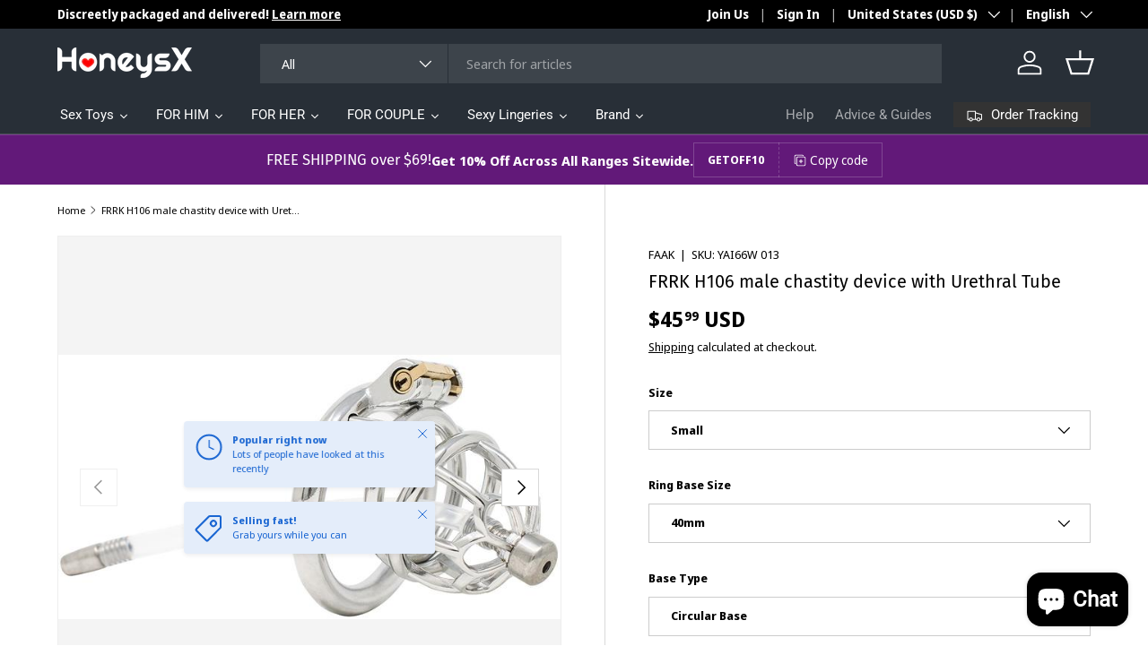

--- FILE ---
content_type: text/html; charset=utf-8
request_url: https://www.honeysx.com/products/frrk-01a-penis-cage-for-male-metal-chastity-device
body_size: 59127
content:















<!doctype html>
<html class="no-js" lang="en" dir="ltr">
<head><meta charset="utf-8">
<meta name="viewport" content="width=device-width,initial-scale=1">
<title>FRRK H106 male chastity device with Urethral Tube &ndash; honeysx</title><link rel="canonical" href="https://www.honeysx.com/products/frrk-01a-penis-cage-for-male-metal-chastity-device"><meta name="description" content="This chastity device provides a kinky and rather stealthy way of keeping your cock under lock and key.The Male Chastity Device is manufactured from a high-quality 304 stainless-steel material that ensures a safe and rust-free playtime, setting aside unwanted infections."><meta property="og:site_name" content="honeysx">
<meta property="og:url" content="https://www.honeysx.com/products/frrk-01a-penis-cage-for-male-metal-chastity-device">
<meta property="og:title" content="FRRK H106 male chastity device with Urethral Tube">
<meta property="og:type" content="product">
<meta property="og:description" content="This chastity device provides a kinky and rather stealthy way of keeping your cock under lock and key.The Male Chastity Device is manufactured from a high-quality 304 stainless-steel material that ensures a safe and rust-free playtime, setting aside unwanted infections."><meta property="og:image" content="http://www.honeysx.com/cdn/shop/products/MaleSmallCircularChastityDevice_cc3d7157-f310-4b06-adb5-ffd55237985a.jpg?crop=center&height=1200&v=1634778707&width=1200">
  <meta property="og:image:secure_url" content="https://www.honeysx.com/cdn/shop/products/MaleSmallCircularChastityDevice_cc3d7157-f310-4b06-adb5-ffd55237985a.jpg?crop=center&height=1200&v=1634778707&width=1200">
  <meta property="og:image:width" content="672">
  <meta property="og:image:height" content="353"><meta property="og:price:amount" content="45.99">
  <meta property="og:price:currency" content="USD"><meta name="twitter:site" content="@https://x.com/Honeysxstore"><meta name="twitter:card" content="summary_large_image">
<meta name="twitter:title" content="FRRK H106 male chastity device with Urethral Tube">
<meta name="twitter:description" content="This chastity device provides a kinky and rather stealthy way of keeping your cock under lock and key.The Male Chastity Device is manufactured from a high-quality 304 stainless-steel material that ensures a safe and rust-free playtime, setting aside unwanted infections.">
<link rel="preload" href="//www.honeysx.com/cdn/shop/t/13/assets/main.css?v=171986751195675404661728382221" as="style"><style data-shopify>
@font-face {
  font-family: "Noto Sans Display";
  font-weight: 400;
  font-style: normal;
  font-display: swap;
  src: url("//www.honeysx.com/cdn/fonts/noto_sans_display/notosansdisplay_n4.6e40e262d89cfb66b08511b66a1661d28e47121f.woff2") format("woff2"),
       url("//www.honeysx.com/cdn/fonts/noto_sans_display/notosansdisplay_n4.a6db5bccb7c69a790647fdb0790ff2a7d380aee2.woff") format("woff");
}
@font-face {
  font-family: "Noto Sans Display";
  font-weight: 700;
  font-style: normal;
  font-display: swap;
  src: url("//www.honeysx.com/cdn/fonts/noto_sans_display/notosansdisplay_n7.f0aae6d9f7415649f065ae8a22e3c6baead78f8a.woff2") format("woff2"),
       url("//www.honeysx.com/cdn/fonts/noto_sans_display/notosansdisplay_n7.c7773a3fcbb5f6fb15f694a6bfaf6aadd41228f7.woff") format("woff");
}
@font-face {
  font-family: "Noto Sans Display";
  font-weight: 400;
  font-style: italic;
  font-display: swap;
  src: url("//www.honeysx.com/cdn/fonts/noto_sans_display/notosansdisplay_i4.45a1805847fee4143bd6d63d593f3cf3359bbf3c.woff2") format("woff2"),
       url("//www.honeysx.com/cdn/fonts/noto_sans_display/notosansdisplay_i4.d8bdebb04d12dbaf1349a77101fbe555489fde58.woff") format("woff");
}
@font-face {
  font-family: "Noto Sans Display";
  font-weight: 700;
  font-style: italic;
  font-display: swap;
  src: url("//www.honeysx.com/cdn/fonts/noto_sans_display/notosansdisplay_i7.91a1bafe47f81a1fc3d1af9e45a3d51dd8253e62.woff2") format("woff2"),
       url("//www.honeysx.com/cdn/fonts/noto_sans_display/notosansdisplay_i7.ce896cb1a63be1b7b45d359a23c86235cb39deb2.woff") format("woff");
}
@font-face {
  font-family: "Fira Sans";
  font-weight: 400;
  font-style: normal;
  font-display: swap;
  src: url("//www.honeysx.com/cdn/fonts/fira_sans/firasans_n4.2bbe25c7eff81f2190328b1f4c09fff694a30391.woff2") format("woff2"),
       url("//www.honeysx.com/cdn/fonts/fira_sans/firasans_n4.3080da6df53473deabf85f231151766e88fe58e5.woff") format("woff");
}
@font-face {
  font-family: Roboto;
  font-weight: 400;
  font-style: normal;
  font-display: swap;
  src: url("//www.honeysx.com/cdn/fonts/roboto/roboto_n4.2019d890f07b1852f56ce63ba45b2db45d852cba.woff2") format("woff2"),
       url("//www.honeysx.com/cdn/fonts/roboto/roboto_n4.238690e0007583582327135619c5f7971652fa9d.woff") format("woff");
}
:root {
      --bg-color: 255 255 255 / 1.0;
      --bg-color-og: 255 255 255 / 1.0;
      --heading-color: 0 0 0;
      --text-color: 0 0 0;
      --text-color-og: 0 0 0;
      --scrollbar-color: 0 0 0;
      --link-color: 0 0 0;
      --link-color-og: 0 0 0;
      --star-color: 255 215 55;--swatch-border-color-default: 204 204 204;
        --swatch-border-color-active: 128 128 128;
        --swatch-card-size: 24px;
        --swatch-variant-picker-size: 64px;--color-scheme-1-bg: 245 245 245 / 1.0;
      --color-scheme-1-grad: linear-gradient(46deg, rgba(245, 245, 245, 1) 13%, rgba(249, 249, 249, 1) 86%);
      --color-scheme-1-heading: 0 0 0;
      --color-scheme-1-text: 0 0 0;
      --color-scheme-1-btn-bg: 98 25 121;
      --color-scheme-1-btn-text: 255 255 255;
      --color-scheme-1-btn-bg-hover: 131 65 152;--color-scheme-2-bg: 46 46 46 / 1.0;
      --color-scheme-2-grad: linear-gradient(180deg, rgba(46, 46, 46, 1), rgba(46, 46, 46, 1) 100%);
      --color-scheme-2-heading: 255 255 255;
      --color-scheme-2-text: 255 255 255;
      --color-scheme-2-btn-bg: 98 25 121;
      --color-scheme-2-btn-text: 255 255 255;
      --color-scheme-2-btn-bg-hover: 131 65 152;--color-scheme-3-bg: 98 25 121 / 1.0;
      --color-scheme-3-grad: linear-gradient(180deg, rgba(98, 25, 121, 1), rgba(98, 25, 121, 1) 100%);
      --color-scheme-3-heading: 255 255 255;
      --color-scheme-3-text: 255 255 255;
      --color-scheme-3-btn-bg: 255 255 255;
      --color-scheme-3-btn-text: 98 25 121;
      --color-scheme-3-btn-bg-hover: 238 231 241;

      --drawer-bg-color: 255 255 255 / 1.0;
      --drawer-text-color: 0 0 0;

      --panel-bg-color: 245 245 245 / 1.0;
      --panel-heading-color: 0 0 0;
      --panel-text-color: 0 0 0;

      --in-stock-text-color: 13 164 74;
      --low-stock-text-color: 54 55 55;
      --very-low-stock-text-color: 227 43 43;
      --no-stock-text-color: 7 7 7;
      --no-stock-backordered-text-color: 119 119 119;

      --error-bg-color: 252 237 238;
      --error-text-color: 180 12 28;
      --success-bg-color: 232 246 234;
      --success-text-color: 44 126 63;
      --info-bg-color: 228 237 250;
      --info-text-color: 26 102 210;

      --heading-font-family: "Fira Sans", sans-serif;
      --heading-font-style: normal;
      --heading-font-weight: 400;
      --heading-scale-start: 2;

      --navigation-font-family: Roboto, sans-serif;
      --navigation-font-style: normal;
      --navigation-font-weight: 400;--heading-text-transform: none;
--subheading-text-transform: none;
      --body-font-family: "Noto Sans Display", sans-serif;
      --body-font-style: normal;
      --body-font-weight: 400;
      --body-font-size: 15;

      --section-gap: 64;
      --heading-gap: calc(8 * var(--space-unit));--grid-column-gap: 20px;--btn-bg-color: 98 25 121;
      --btn-bg-hover-color: 131 65 152;
      --btn-text-color: 255 255 255;
      --btn-bg-color-og: 98 25 121;
      --btn-text-color-og: 255 255 255;
      --btn-alt-bg-color: 255 255 255;
      --btn-alt-bg-alpha: 1.0;
      --btn-alt-text-color: 0 0 0;
      --btn-border-width: 1px;
      --btn-padding-y: 12px;

      

      --btn-lg-border-radius: 50%;
      --btn-icon-border-radius: 50%;
      --input-with-btn-inner-radius: var(--btn-border-radius);

      --input-bg-color: 255 255 255 / 1.0;
      --input-text-color: 0 0 0;
      --input-border-width: 1px;
      --input-border-radius: 0px;
      --textarea-border-radius: 0px;
      --input-bg-color-diff-3: #f7f7f7;
      --input-bg-color-diff-6: #f0f0f0;

      --modal-border-radius: 0px;
      --modal-overlay-color: 0 0 0;
      --modal-overlay-opacity: 0.4;
      --drawer-border-radius: 0px;
      --overlay-border-radius: 0px;--custom-label-bg-color: 129 244 225;
      --custom-label-text-color: 7 7 7;--sale-label-bg-color: 227 43 43;
      --sale-label-text-color: 255 255 255;--sold-out-label-bg-color: 46 46 46;
      --sold-out-label-text-color: 255 255 255;--preorder-label-bg-color: 86 203 249;
      --preorder-label-text-color: 0 0 0;

      --page-width: 1500px;
      --gutter-sm: 20px;
      --gutter-md: 32px;
      --gutter-lg: 64px;

      --payment-terms-bg-color: #ffffff;

      --coll-card-bg-color: #f5f5f5;
      --coll-card-border-color: #ffffff;--card-bg-color: #f5f5f5;
      --card-text-color: 7 7 7;
      --card-border-color: #ffffff;
        
          --aos-animate-duration: 1s;
        

        
          --aos-min-width: 0;
        
      

      --reading-width: 48em;
    }

    @media (max-width: 769px) {
      :root {
        --reading-width: 36em;
      }
    }
  </style><link rel="stylesheet" href="//www.honeysx.com/cdn/shop/t/13/assets/main.css?v=171986751195675404661728382221">
  <script src="//www.honeysx.com/cdn/shop/t/13/assets/main.js?v=2414140005931730311728382221" defer="defer"></script><link rel="preload" href="//www.honeysx.com/cdn/fonts/noto_sans_display/notosansdisplay_n4.6e40e262d89cfb66b08511b66a1661d28e47121f.woff2" as="font" type="font/woff2" crossorigin fetchpriority="high"><link rel="preload" href="//www.honeysx.com/cdn/fonts/fira_sans/firasans_n4.2bbe25c7eff81f2190328b1f4c09fff694a30391.woff2" as="font" type="font/woff2" crossorigin fetchpriority="high">
  <script>window.performance && window.performance.mark && window.performance.mark('shopify.content_for_header.start');</script><meta name="google-site-verification" content="AsRKajdQCAegab2JU-3Bb87o6IzNxmAWFWB5o6LdfUw">
<meta id="shopify-digital-wallet" name="shopify-digital-wallet" content="/55083630752/digital_wallets/dialog">
<meta name="shopify-checkout-api-token" content="dc315749a4af5894abe8dbb7231350c3">
<meta id="in-context-paypal-metadata" data-shop-id="55083630752" data-venmo-supported="false" data-environment="production" data-locale="en_US" data-paypal-v4="true" data-currency="USD">
<link rel="alternate" hreflang="x-default" href="https://www.honeysx.com/products/frrk-01a-penis-cage-for-male-metal-chastity-device">
<link rel="alternate" hreflang="fr" href="https://www.honeysx.com/fr/products/frrk-01a-penis-cage-for-male-metal-chastity-device">
<link rel="alternate" hreflang="it" href="https://www.honeysx.com/it/products/frrk-01a-penis-cage-for-male-metal-chastity-device">
<link rel="alternate" hreflang="es" href="https://www.honeysx.com/es/products/frrk-01a-penis-cage-for-male-metal-chastity-device">
<link rel="alternate" hreflang="de" href="https://www.honeysx.com/de/products/frrk-01a-penis-cage-for-male-metal-chastity-device">
<link rel="alternate" hreflang="en-MX" href="https://www.honeysx.com/en-mx/products/frrk-01a-penis-cage-for-male-metal-chastity-device">
<link rel="alternate" type="application/json+oembed" href="https://www.honeysx.com/products/frrk-01a-penis-cage-for-male-metal-chastity-device.oembed">
<script async="async" src="/checkouts/internal/preloads.js?locale=en-US"></script>
<script id="shopify-features" type="application/json">{"accessToken":"dc315749a4af5894abe8dbb7231350c3","betas":["rich-media-storefront-analytics"],"domain":"www.honeysx.com","predictiveSearch":true,"shopId":55083630752,"locale":"en"}</script>
<script>var Shopify = Shopify || {};
Shopify.shop = "honeysx.myshopify.com";
Shopify.locale = "en";
Shopify.currency = {"active":"USD","rate":"1.0"};
Shopify.country = "US";
Shopify.theme = {"name":"enterprise-v1-5","id":145744199895,"schema_name":"A Enterprise","schema_version":"1.5.2","theme_store_id":null,"role":"main"};
Shopify.theme.handle = "null";
Shopify.theme.style = {"id":null,"handle":null};
Shopify.cdnHost = "www.honeysx.com/cdn";
Shopify.routes = Shopify.routes || {};
Shopify.routes.root = "/";</script>
<script type="module">!function(o){(o.Shopify=o.Shopify||{}).modules=!0}(window);</script>
<script>!function(o){function n(){var o=[];function n(){o.push(Array.prototype.slice.apply(arguments))}return n.q=o,n}var t=o.Shopify=o.Shopify||{};t.loadFeatures=n(),t.autoloadFeatures=n()}(window);</script>
<script id="shop-js-analytics" type="application/json">{"pageType":"product"}</script>
<script defer="defer" async type="module" src="//www.honeysx.com/cdn/shopifycloud/shop-js/modules/v2/client.init-shop-cart-sync_COMZFrEa.en.esm.js"></script>
<script defer="defer" async type="module" src="//www.honeysx.com/cdn/shopifycloud/shop-js/modules/v2/chunk.common_CdXrxk3f.esm.js"></script>
<script type="module">
  await import("//www.honeysx.com/cdn/shopifycloud/shop-js/modules/v2/client.init-shop-cart-sync_COMZFrEa.en.esm.js");
await import("//www.honeysx.com/cdn/shopifycloud/shop-js/modules/v2/chunk.common_CdXrxk3f.esm.js");

  window.Shopify.SignInWithShop?.initShopCartSync?.({"fedCMEnabled":true,"windoidEnabled":true});

</script>
<script>(function() {
  var isLoaded = false;
  function asyncLoad() {
    if (isLoaded) return;
    isLoaded = true;
    var urls = ["https:\/\/cdn.vstar.app\/static\/js\/thankyou.js?shop=honeysx.myshopify.com"];
    for (var i = 0; i < urls.length; i++) {
      var s = document.createElement('script');
      s.type = 'text/javascript';
      s.async = true;
      s.src = urls[i];
      var x = document.getElementsByTagName('script')[0];
      x.parentNode.insertBefore(s, x);
    }
  };
  if(window.attachEvent) {
    window.attachEvent('onload', asyncLoad);
  } else {
    window.addEventListener('load', asyncLoad, false);
  }
})();</script>
<script id="__st">var __st={"a":55083630752,"offset":28800,"reqid":"676a1661-0cd2-4e09-b1c7-8e5a349f58d0-1763272358","pageurl":"www.honeysx.com\/products\/frrk-01a-penis-cage-for-male-metal-chastity-device","u":"e11afc2625b6","p":"product","rtyp":"product","rid":7085678526624};</script>
<script>window.ShopifyPaypalV4VisibilityTracking = true;</script>
<script id="captcha-bootstrap">!function(){'use strict';const t='contact',e='account',n='new_comment',o=[[t,t],['blogs',n],['comments',n],[t,'customer']],c=[[e,'customer_login'],[e,'guest_login'],[e,'recover_customer_password'],[e,'create_customer']],r=t=>t.map((([t,e])=>`form[action*='/${t}']:not([data-nocaptcha='true']) input[name='form_type'][value='${e}']`)).join(','),a=t=>()=>t?[...document.querySelectorAll(t)].map((t=>t.form)):[];function s(){const t=[...o],e=r(t);return a(e)}const i='password',u='form_key',d=['recaptcha-v3-token','g-recaptcha-response','h-captcha-response',i],f=()=>{try{return window.sessionStorage}catch{return}},m='__shopify_v',_=t=>t.elements[u];function p(t,e,n=!1){try{const o=window.sessionStorage,c=JSON.parse(o.getItem(e)),{data:r}=function(t){const{data:e,action:n}=t;return t[m]||n?{data:e,action:n}:{data:t,action:n}}(c);for(const[e,n]of Object.entries(r))t.elements[e]&&(t.elements[e].value=n);n&&o.removeItem(e)}catch(o){console.error('form repopulation failed',{error:o})}}const l='form_type',E='cptcha';function T(t){t.dataset[E]=!0}const w=window,h=w.document,L='Shopify',v='ce_forms',y='captcha';let A=!1;((t,e)=>{const n=(g='f06e6c50-85a8-45c8-87d0-21a2b65856fe',I='https://cdn.shopify.com/shopifycloud/storefront-forms-hcaptcha/ce_storefront_forms_captcha_hcaptcha.v1.5.2.iife.js',D={infoText:'Protected by hCaptcha',privacyText:'Privacy',termsText:'Terms'},(t,e,n)=>{const o=w[L][v],c=o.bindForm;if(c)return c(t,g,e,D).then(n);var r;o.q.push([[t,g,e,D],n]),r=I,A||(h.body.append(Object.assign(h.createElement('script'),{id:'captcha-provider',async:!0,src:r})),A=!0)});var g,I,D;w[L]=w[L]||{},w[L][v]=w[L][v]||{},w[L][v].q=[],w[L][y]=w[L][y]||{},w[L][y].protect=function(t,e){n(t,void 0,e),T(t)},Object.freeze(w[L][y]),function(t,e,n,w,h,L){const[v,y,A,g]=function(t,e,n){const i=e?o:[],u=t?c:[],d=[...i,...u],f=r(d),m=r(i),_=r(d.filter((([t,e])=>n.includes(e))));return[a(f),a(m),a(_),s()]}(w,h,L),I=t=>{const e=t.target;return e instanceof HTMLFormElement?e:e&&e.form},D=t=>v().includes(t);t.addEventListener('submit',(t=>{const e=I(t);if(!e)return;const n=D(e)&&!e.dataset.hcaptchaBound&&!e.dataset.recaptchaBound,o=_(e),c=g().includes(e)&&(!o||!o.value);(n||c)&&t.preventDefault(),c&&!n&&(function(t){try{if(!f())return;!function(t){const e=f();if(!e)return;const n=_(t);if(!n)return;const o=n.value;o&&e.removeItem(o)}(t);const e=Array.from(Array(32),(()=>Math.random().toString(36)[2])).join('');!function(t,e){_(t)||t.append(Object.assign(document.createElement('input'),{type:'hidden',name:u})),t.elements[u].value=e}(t,e),function(t,e){const n=f();if(!n)return;const o=[...t.querySelectorAll(`input[type='${i}']`)].map((({name:t})=>t)),c=[...d,...o],r={};for(const[a,s]of new FormData(t).entries())c.includes(a)||(r[a]=s);n.setItem(e,JSON.stringify({[m]:1,action:t.action,data:r}))}(t,e)}catch(e){console.error('failed to persist form',e)}}(e),e.submit())}));const S=(t,e)=>{t&&!t.dataset[E]&&(n(t,e.some((e=>e===t))),T(t))};for(const o of['focusin','change'])t.addEventListener(o,(t=>{const e=I(t);D(e)&&S(e,y())}));const B=e.get('form_key'),M=e.get(l),P=B&&M;t.addEventListener('DOMContentLoaded',(()=>{const t=y();if(P)for(const e of t)e.elements[l].value===M&&p(e,B);[...new Set([...A(),...v().filter((t=>'true'===t.dataset.shopifyCaptcha))])].forEach((e=>S(e,t)))}))}(h,new URLSearchParams(w.location.search),n,t,e,['guest_login'])})(!0,!0)}();</script>
<script integrity="sha256-52AcMU7V7pcBOXWImdc/TAGTFKeNjmkeM1Pvks/DTgc=" data-source-attribution="shopify.loadfeatures" defer="defer" src="//www.honeysx.com/cdn/shopifycloud/storefront/assets/storefront/load_feature-81c60534.js" crossorigin="anonymous"></script>
<script data-source-attribution="shopify.dynamic_checkout.dynamic.init">var Shopify=Shopify||{};Shopify.PaymentButton=Shopify.PaymentButton||{isStorefrontPortableWallets:!0,init:function(){window.Shopify.PaymentButton.init=function(){};var t=document.createElement("script");t.src="https://www.honeysx.com/cdn/shopifycloud/portable-wallets/latest/portable-wallets.en.js",t.type="module",document.head.appendChild(t)}};
</script>
<script data-source-attribution="shopify.dynamic_checkout.buyer_consent">
  function portableWalletsHideBuyerConsent(e){var t=document.getElementById("shopify-buyer-consent"),n=document.getElementById("shopify-subscription-policy-button");t&&n&&(t.classList.add("hidden"),t.setAttribute("aria-hidden","true"),n.removeEventListener("click",e))}function portableWalletsShowBuyerConsent(e){var t=document.getElementById("shopify-buyer-consent"),n=document.getElementById("shopify-subscription-policy-button");t&&n&&(t.classList.remove("hidden"),t.removeAttribute("aria-hidden"),n.addEventListener("click",e))}window.Shopify?.PaymentButton&&(window.Shopify.PaymentButton.hideBuyerConsent=portableWalletsHideBuyerConsent,window.Shopify.PaymentButton.showBuyerConsent=portableWalletsShowBuyerConsent);
</script>
<script>
  function portableWalletsCleanup(e){e&&e.src&&console.error("Failed to load portable wallets script "+e.src);var t=document.querySelectorAll("shopify-accelerated-checkout .shopify-payment-button__skeleton, shopify-accelerated-checkout-cart .wallet-cart-button__skeleton"),e=document.getElementById("shopify-buyer-consent");for(let e=0;e<t.length;e++)t[e].remove();e&&e.remove()}function portableWalletsNotLoadedAsModule(e){e instanceof ErrorEvent&&"string"==typeof e.message&&e.message.includes("import.meta")&&"string"==typeof e.filename&&e.filename.includes("portable-wallets")&&(window.removeEventListener("error",portableWalletsNotLoadedAsModule),window.Shopify.PaymentButton.failedToLoad=e,"loading"===document.readyState?document.addEventListener("DOMContentLoaded",window.Shopify.PaymentButton.init):window.Shopify.PaymentButton.init())}window.addEventListener("error",portableWalletsNotLoadedAsModule);
</script>

<script type="module" src="https://www.honeysx.com/cdn/shopifycloud/portable-wallets/latest/portable-wallets.en.js" onError="portableWalletsCleanup(this)" crossorigin="anonymous"></script>
<script nomodule>
  document.addEventListener("DOMContentLoaded", portableWalletsCleanup);
</script>

<link id="shopify-accelerated-checkout-styles" rel="stylesheet" media="screen" href="https://www.honeysx.com/cdn/shopifycloud/portable-wallets/latest/accelerated-checkout-backwards-compat.css" crossorigin="anonymous">
<style id="shopify-accelerated-checkout-cart">
        #shopify-buyer-consent {
  margin-top: 1em;
  display: inline-block;
  width: 100%;
}

#shopify-buyer-consent.hidden {
  display: none;
}

#shopify-subscription-policy-button {
  background: none;
  border: none;
  padding: 0;
  text-decoration: underline;
  font-size: inherit;
  cursor: pointer;
}

#shopify-subscription-policy-button::before {
  box-shadow: none;
}

      </style>
<script id="sections-script" data-sections="header,footer" defer="defer" src="//www.honeysx.com/cdn/shop/t/13/compiled_assets/scripts.js?6906"></script>
<script>window.performance && window.performance.mark && window.performance.mark('shopify.content_for_header.end');</script>
  <!-- "snippets/shogun-products.liquid" was not rendered, the associated app was uninstalled -->


    <script src="//www.honeysx.com/cdn/shop/t/13/assets/animate-on-scroll.js?v=15249566486942820451728382220" defer="defer"></script>
    <link rel="stylesheet" href="//www.honeysx.com/cdn/shop/t/13/assets/animate-on-scroll.css?v=116194678796051782541728382220">
  

  <script>document.documentElement.className = document.documentElement.className.replace('no-js', 'js');</script><!-- CC Custom Head Start --><!-- CC Custom Head End -->


  <!-- "snippets/shogun-head.liquid" was not rendered, the associated app was uninstalled -->
<script src="https://cdn.shopify.com/extensions/7bc9bb47-adfa-4267-963e-cadee5096caf/inbox-1252/assets/inbox-chat-loader.js" type="text/javascript" defer="defer"></script>
<link href="https://monorail-edge.shopifysvc.com" rel="dns-prefetch">
<script>(function(){if ("sendBeacon" in navigator && "performance" in window) {try {var session_token_from_headers = performance.getEntriesByType('navigation')[0].serverTiming.find(x => x.name == '_s').description;} catch {var session_token_from_headers = undefined;}var session_cookie_matches = document.cookie.match(/_shopify_s=([^;]*)/);var session_token_from_cookie = session_cookie_matches && session_cookie_matches.length === 2 ? session_cookie_matches[1] : "";var session_token = session_token_from_headers || session_token_from_cookie || "";function handle_abandonment_event(e) {var entries = performance.getEntries().filter(function(entry) {return /monorail-edge.shopifysvc.com/.test(entry.name);});if (!window.abandonment_tracked && entries.length === 0) {window.abandonment_tracked = true;var currentMs = Date.now();var navigation_start = performance.timing.navigationStart;var payload = {shop_id: 55083630752,url: window.location.href,navigation_start,duration: currentMs - navigation_start,session_token,page_type: "product"};window.navigator.sendBeacon("https://monorail-edge.shopifysvc.com/v1/produce", JSON.stringify({schema_id: "online_store_buyer_site_abandonment/1.1",payload: payload,metadata: {event_created_at_ms: currentMs,event_sent_at_ms: currentMs}}));}}window.addEventListener('pagehide', handle_abandonment_event);}}());</script>
<script id="web-pixels-manager-setup">(function e(e,d,r,n,o){if(void 0===o&&(o={}),!Boolean(null===(a=null===(i=window.Shopify)||void 0===i?void 0:i.analytics)||void 0===a?void 0:a.replayQueue)){var i,a;window.Shopify=window.Shopify||{};var t=window.Shopify;t.analytics=t.analytics||{};var s=t.analytics;s.replayQueue=[],s.publish=function(e,d,r){return s.replayQueue.push([e,d,r]),!0};try{self.performance.mark("wpm:start")}catch(e){}var l=function(){var e={modern:/Edge?\/(1{2}[4-9]|1[2-9]\d|[2-9]\d{2}|\d{4,})\.\d+(\.\d+|)|Firefox\/(1{2}[4-9]|1[2-9]\d|[2-9]\d{2}|\d{4,})\.\d+(\.\d+|)|Chrom(ium|e)\/(9{2}|\d{3,})\.\d+(\.\d+|)|(Maci|X1{2}).+ Version\/(15\.\d+|(1[6-9]|[2-9]\d|\d{3,})\.\d+)([,.]\d+|)( \(\w+\)|)( Mobile\/\w+|) Safari\/|Chrome.+OPR\/(9{2}|\d{3,})\.\d+\.\d+|(CPU[ +]OS|iPhone[ +]OS|CPU[ +]iPhone|CPU IPhone OS|CPU iPad OS)[ +]+(15[._]\d+|(1[6-9]|[2-9]\d|\d{3,})[._]\d+)([._]\d+|)|Android:?[ /-](13[3-9]|1[4-9]\d|[2-9]\d{2}|\d{4,})(\.\d+|)(\.\d+|)|Android.+Firefox\/(13[5-9]|1[4-9]\d|[2-9]\d{2}|\d{4,})\.\d+(\.\d+|)|Android.+Chrom(ium|e)\/(13[3-9]|1[4-9]\d|[2-9]\d{2}|\d{4,})\.\d+(\.\d+|)|SamsungBrowser\/([2-9]\d|\d{3,})\.\d+/,legacy:/Edge?\/(1[6-9]|[2-9]\d|\d{3,})\.\d+(\.\d+|)|Firefox\/(5[4-9]|[6-9]\d|\d{3,})\.\d+(\.\d+|)|Chrom(ium|e)\/(5[1-9]|[6-9]\d|\d{3,})\.\d+(\.\d+|)([\d.]+$|.*Safari\/(?![\d.]+ Edge\/[\d.]+$))|(Maci|X1{2}).+ Version\/(10\.\d+|(1[1-9]|[2-9]\d|\d{3,})\.\d+)([,.]\d+|)( \(\w+\)|)( Mobile\/\w+|) Safari\/|Chrome.+OPR\/(3[89]|[4-9]\d|\d{3,})\.\d+\.\d+|(CPU[ +]OS|iPhone[ +]OS|CPU[ +]iPhone|CPU IPhone OS|CPU iPad OS)[ +]+(10[._]\d+|(1[1-9]|[2-9]\d|\d{3,})[._]\d+)([._]\d+|)|Android:?[ /-](13[3-9]|1[4-9]\d|[2-9]\d{2}|\d{4,})(\.\d+|)(\.\d+|)|Mobile Safari.+OPR\/([89]\d|\d{3,})\.\d+\.\d+|Android.+Firefox\/(13[5-9]|1[4-9]\d|[2-9]\d{2}|\d{4,})\.\d+(\.\d+|)|Android.+Chrom(ium|e)\/(13[3-9]|1[4-9]\d|[2-9]\d{2}|\d{4,})\.\d+(\.\d+|)|Android.+(UC? ?Browser|UCWEB|U3)[ /]?(15\.([5-9]|\d{2,})|(1[6-9]|[2-9]\d|\d{3,})\.\d+)\.\d+|SamsungBrowser\/(5\.\d+|([6-9]|\d{2,})\.\d+)|Android.+MQ{2}Browser\/(14(\.(9|\d{2,})|)|(1[5-9]|[2-9]\d|\d{3,})(\.\d+|))(\.\d+|)|K[Aa][Ii]OS\/(3\.\d+|([4-9]|\d{2,})\.\d+)(\.\d+|)/},d=e.modern,r=e.legacy,n=navigator.userAgent;return n.match(d)?"modern":n.match(r)?"legacy":"unknown"}(),u="modern"===l?"modern":"legacy",c=(null!=n?n:{modern:"",legacy:""})[u],f=function(e){return[e.baseUrl,"/wpm","/b",e.hashVersion,"modern"===e.buildTarget?"m":"l",".js"].join("")}({baseUrl:d,hashVersion:r,buildTarget:u}),m=function(e){var d=e.version,r=e.bundleTarget,n=e.surface,o=e.pageUrl,i=e.monorailEndpoint;return{emit:function(e){var a=e.status,t=e.errorMsg,s=(new Date).getTime(),l=JSON.stringify({metadata:{event_sent_at_ms:s},events:[{schema_id:"web_pixels_manager_load/3.1",payload:{version:d,bundle_target:r,page_url:o,status:a,surface:n,error_msg:t},metadata:{event_created_at_ms:s}}]});if(!i)return console&&console.warn&&console.warn("[Web Pixels Manager] No Monorail endpoint provided, skipping logging."),!1;try{return self.navigator.sendBeacon.bind(self.navigator)(i,l)}catch(e){}var u=new XMLHttpRequest;try{return u.open("POST",i,!0),u.setRequestHeader("Content-Type","text/plain"),u.send(l),!0}catch(e){return console&&console.warn&&console.warn("[Web Pixels Manager] Got an unhandled error while logging to Monorail."),!1}}}}({version:r,bundleTarget:l,surface:e.surface,pageUrl:self.location.href,monorailEndpoint:e.monorailEndpoint});try{o.browserTarget=l,function(e){var d=e.src,r=e.async,n=void 0===r||r,o=e.onload,i=e.onerror,a=e.sri,t=e.scriptDataAttributes,s=void 0===t?{}:t,l=document.createElement("script"),u=document.querySelector("head"),c=document.querySelector("body");if(l.async=n,l.src=d,a&&(l.integrity=a,l.crossOrigin="anonymous"),s)for(var f in s)if(Object.prototype.hasOwnProperty.call(s,f))try{l.dataset[f]=s[f]}catch(e){}if(o&&l.addEventListener("load",o),i&&l.addEventListener("error",i),u)u.appendChild(l);else{if(!c)throw new Error("Did not find a head or body element to append the script");c.appendChild(l)}}({src:f,async:!0,onload:function(){if(!function(){var e,d;return Boolean(null===(d=null===(e=window.Shopify)||void 0===e?void 0:e.analytics)||void 0===d?void 0:d.initialized)}()){var d=window.webPixelsManager.init(e)||void 0;if(d){var r=window.Shopify.analytics;r.replayQueue.forEach((function(e){var r=e[0],n=e[1],o=e[2];d.publishCustomEvent(r,n,o)})),r.replayQueue=[],r.publish=d.publishCustomEvent,r.visitor=d.visitor,r.initialized=!0}}},onerror:function(){return m.emit({status:"failed",errorMsg:"".concat(f," has failed to load")})},sri:function(e){var d=/^sha384-[A-Za-z0-9+/=]+$/;return"string"==typeof e&&d.test(e)}(c)?c:"",scriptDataAttributes:o}),m.emit({status:"loading"})}catch(e){m.emit({status:"failed",errorMsg:(null==e?void 0:e.message)||"Unknown error"})}}})({shopId: 55083630752,storefrontBaseUrl: "https://www.honeysx.com",extensionsBaseUrl: "https://extensions.shopifycdn.com/cdn/shopifycloud/web-pixels-manager",monorailEndpoint: "https://monorail-edge.shopifysvc.com/unstable/produce_batch",surface: "storefront-renderer",enabledBetaFlags: ["2dca8a86"],webPixelsConfigList: [{"id":"997523671","configuration":"{\"pixel_id\":\"685418521118438\",\"pixel_type\":\"facebook_pixel\"}","eventPayloadVersion":"v1","runtimeContext":"OPEN","scriptVersion":"ca16bc87fe92b6042fbaa3acc2fbdaa6","type":"APP","apiClientId":2329312,"privacyPurposes":["ANALYTICS","MARKETING","SALE_OF_DATA"],"dataSharingAdjustments":{"protectedCustomerApprovalScopes":["read_customer_address","read_customer_email","read_customer_name","read_customer_personal_data","read_customer_phone"]}},{"id":"985333975","configuration":"{\"shopId\": \"55083630752\", \"domain\": \"https:\/\/api.trustoo.io\/\"}","eventPayloadVersion":"v1","runtimeContext":"STRICT","scriptVersion":"ba09fa9fe3be54bc43d59b10cafc99bb","type":"APP","apiClientId":6212459,"privacyPurposes":["ANALYTICS","SALE_OF_DATA"],"dataSharingAdjustments":{"protectedCustomerApprovalScopes":["read_customer_address","read_customer_email","read_customer_name","read_customer_personal_data","read_customer_phone"]}},{"id":"547324119","configuration":"{\"config\":\"{\\\"pixel_id\\\":\\\"GT-PHG6DM9\\\",\\\"gtag_events\\\":[{\\\"type\\\":\\\"purchase\\\",\\\"action_label\\\":\\\"MC-M0Q7VCQWEY\\\"},{\\\"type\\\":\\\"page_view\\\",\\\"action_label\\\":\\\"MC-M0Q7VCQWEY\\\"},{\\\"type\\\":\\\"view_item\\\",\\\"action_label\\\":\\\"MC-M0Q7VCQWEY\\\"}],\\\"enable_monitoring_mode\\\":false}\"}","eventPayloadVersion":"v1","runtimeContext":"OPEN","scriptVersion":"b2a88bafab3e21179ed38636efcd8a93","type":"APP","apiClientId":1780363,"privacyPurposes":[],"dataSharingAdjustments":{"protectedCustomerApprovalScopes":["read_customer_address","read_customer_email","read_customer_name","read_customer_personal_data","read_customer_phone"]}},{"id":"shopify-app-pixel","configuration":"{}","eventPayloadVersion":"v1","runtimeContext":"STRICT","scriptVersion":"0450","apiClientId":"shopify-pixel","type":"APP","privacyPurposes":["ANALYTICS","MARKETING"]},{"id":"shopify-custom-pixel","eventPayloadVersion":"v1","runtimeContext":"LAX","scriptVersion":"0450","apiClientId":"shopify-pixel","type":"CUSTOM","privacyPurposes":["ANALYTICS","MARKETING"]}],isMerchantRequest: false,initData: {"shop":{"name":"honeysx","paymentSettings":{"currencyCode":"USD"},"myshopifyDomain":"honeysx.myshopify.com","countryCode":"HK","storefrontUrl":"https:\/\/www.honeysx.com"},"customer":null,"cart":null,"checkout":null,"productVariants":[{"price":{"amount":45.99,"currencyCode":"USD"},"product":{"title":"FRRK H106 male chastity device with Urethral Tube","vendor":"FAAK","id":"7085678526624","untranslatedTitle":"FRRK H106 male chastity device with Urethral Tube","url":"\/products\/frrk-01a-penis-cage-for-male-metal-chastity-device","type":"Chastity Devices"},"id":"41218222522528","image":{"src":"\/\/www.honeysx.com\/cdn\/shop\/products\/MaleSmallCircularChastityDevice_cc3d7157-f310-4b06-adb5-ffd55237985a.jpg?v=1634778707"},"sku":"YAI66W 013","title":"Small \/ 40mm \/ Circular Base","untranslatedTitle":"Small \/ 40mm \/ Circular Base"},{"price":{"amount":45.99,"currencyCode":"USD"},"product":{"title":"FRRK H106 male chastity device with Urethral Tube","vendor":"FAAK","id":"7085678526624","untranslatedTitle":"FRRK H106 male chastity device with Urethral Tube","url":"\/products\/frrk-01a-penis-cage-for-male-metal-chastity-device","type":"Chastity Devices"},"id":"41218222555296","image":{"src":"\/\/www.honeysx.com\/cdn\/shop\/products\/MaleSmallCurvedChastityDevice_a6543795-2e74-4e37-88c0-7d9f4f4802b8.jpg?v=1634778706"},"sku":"YAI66W 014","title":"Small \/ 40mm \/ Curved Base","untranslatedTitle":"Small \/ 40mm \/ Curved Base"},{"price":{"amount":45.99,"currencyCode":"USD"},"product":{"title":"FRRK H106 male chastity device with Urethral Tube","vendor":"FAAK","id":"7085678526624","untranslatedTitle":"FRRK H106 male chastity device with Urethral Tube","url":"\/products\/frrk-01a-penis-cage-for-male-metal-chastity-device","type":"Chastity Devices"},"id":"41218222588064","image":{"src":"\/\/www.honeysx.com\/cdn\/shop\/products\/MaleSmallCircularChastityDevice_cc3d7157-f310-4b06-adb5-ffd55237985a.jpg?v=1634778707"},"sku":"YAI66W 015","title":"Small \/ 45mm \/ Circular Base","untranslatedTitle":"Small \/ 45mm \/ Circular Base"},{"price":{"amount":45.99,"currencyCode":"USD"},"product":{"title":"FRRK H106 male chastity device with Urethral Tube","vendor":"FAAK","id":"7085678526624","untranslatedTitle":"FRRK H106 male chastity device with Urethral Tube","url":"\/products\/frrk-01a-penis-cage-for-male-metal-chastity-device","type":"Chastity Devices"},"id":"41218222620832","image":{"src":"\/\/www.honeysx.com\/cdn\/shop\/products\/MaleSmallCurvedChastityDevice_a6543795-2e74-4e37-88c0-7d9f4f4802b8.jpg?v=1634778706"},"sku":"YAI66W 016","title":"Small \/ 45mm \/ Curved Base","untranslatedTitle":"Small \/ 45mm \/ Curved Base"},{"price":{"amount":45.99,"currencyCode":"USD"},"product":{"title":"FRRK H106 male chastity device with Urethral Tube","vendor":"FAAK","id":"7085678526624","untranslatedTitle":"FRRK H106 male chastity device with Urethral Tube","url":"\/products\/frrk-01a-penis-cage-for-male-metal-chastity-device","type":"Chastity Devices"},"id":"41218222653600","image":{"src":"\/\/www.honeysx.com\/cdn\/shop\/products\/MaleSmallCircularChastityDevice_cc3d7157-f310-4b06-adb5-ffd55237985a.jpg?v=1634778707"},"sku":"YAI66W 017","title":"Small \/ 50mm \/ Circular Base","untranslatedTitle":"Small \/ 50mm \/ Circular Base"},{"price":{"amount":45.99,"currencyCode":"USD"},"product":{"title":"FRRK H106 male chastity device with Urethral Tube","vendor":"FAAK","id":"7085678526624","untranslatedTitle":"FRRK H106 male chastity device with Urethral Tube","url":"\/products\/frrk-01a-penis-cage-for-male-metal-chastity-device","type":"Chastity Devices"},"id":"41218222686368","image":{"src":"\/\/www.honeysx.com\/cdn\/shop\/products\/MaleSmallCurvedChastityDevice_a6543795-2e74-4e37-88c0-7d9f4f4802b8.jpg?v=1634778706"},"sku":"YAI66W 018","title":"Small \/ 50mm \/ Curved Base","untranslatedTitle":"Small \/ 50mm \/ Curved Base"},{"price":{"amount":45.99,"currencyCode":"USD"},"product":{"title":"FRRK H106 male chastity device with Urethral Tube","vendor":"FAAK","id":"7085678526624","untranslatedTitle":"FRRK H106 male chastity device with Urethral Tube","url":"\/products\/frrk-01a-penis-cage-for-male-metal-chastity-device","type":"Chastity Devices"},"id":"41218222719136","image":{"src":"\/\/www.honeysx.com\/cdn\/shop\/products\/MaleMediumCircularChastityDevice_d595b0de-7773-49b1-b6d9-f70a515b85f3.jpg?v=1634778706"},"sku":"YAI66W 019","title":"Medium \/ 40mm \/ Circular Base","untranslatedTitle":"Medium \/ 40mm \/ Circular Base"},{"price":{"amount":45.99,"currencyCode":"USD"},"product":{"title":"FRRK H106 male chastity device with Urethral Tube","vendor":"FAAK","id":"7085678526624","untranslatedTitle":"FRRK H106 male chastity device with Urethral Tube","url":"\/products\/frrk-01a-penis-cage-for-male-metal-chastity-device","type":"Chastity Devices"},"id":"41218222751904","image":{"src":"\/\/www.honeysx.com\/cdn\/shop\/products\/MaleMediumCurvedChastityDevice_bed42b0d-8463-47fa-984f-d3f22dae4c0e.jpg?v=1634778705"},"sku":"YAI66W 020","title":"Medium \/ 40mm \/ Curved Base","untranslatedTitle":"Medium \/ 40mm \/ Curved Base"},{"price":{"amount":45.99,"currencyCode":"USD"},"product":{"title":"FRRK H106 male chastity device with Urethral Tube","vendor":"FAAK","id":"7085678526624","untranslatedTitle":"FRRK H106 male chastity device with Urethral Tube","url":"\/products\/frrk-01a-penis-cage-for-male-metal-chastity-device","type":"Chastity Devices"},"id":"41218222784672","image":{"src":"\/\/www.honeysx.com\/cdn\/shop\/products\/MaleMediumCircularChastityDevice_d595b0de-7773-49b1-b6d9-f70a515b85f3.jpg?v=1634778706"},"sku":"YAI66W 021","title":"Medium \/ 45mm \/ Circular Base","untranslatedTitle":"Medium \/ 45mm \/ Circular Base"},{"price":{"amount":45.99,"currencyCode":"USD"},"product":{"title":"FRRK H106 male chastity device with Urethral Tube","vendor":"FAAK","id":"7085678526624","untranslatedTitle":"FRRK H106 male chastity device with Urethral Tube","url":"\/products\/frrk-01a-penis-cage-for-male-metal-chastity-device","type":"Chastity Devices"},"id":"41218222817440","image":{"src":"\/\/www.honeysx.com\/cdn\/shop\/products\/MaleMediumCurvedChastityDevice_bed42b0d-8463-47fa-984f-d3f22dae4c0e.jpg?v=1634778705"},"sku":"YAI66W 022","title":"Medium \/ 45mm \/ Curved Base","untranslatedTitle":"Medium \/ 45mm \/ Curved Base"},{"price":{"amount":45.99,"currencyCode":"USD"},"product":{"title":"FRRK H106 male chastity device with Urethral Tube","vendor":"FAAK","id":"7085678526624","untranslatedTitle":"FRRK H106 male chastity device with Urethral Tube","url":"\/products\/frrk-01a-penis-cage-for-male-metal-chastity-device","type":"Chastity Devices"},"id":"41218222850208","image":{"src":"\/\/www.honeysx.com\/cdn\/shop\/products\/MaleMediumCircularChastityDevice_d595b0de-7773-49b1-b6d9-f70a515b85f3.jpg?v=1634778706"},"sku":"YAI66W 023","title":"Medium \/ 50mm \/ Circular Base","untranslatedTitle":"Medium \/ 50mm \/ Circular Base"},{"price":{"amount":45.99,"currencyCode":"USD"},"product":{"title":"FRRK H106 male chastity device with Urethral Tube","vendor":"FAAK","id":"7085678526624","untranslatedTitle":"FRRK H106 male chastity device with Urethral Tube","url":"\/products\/frrk-01a-penis-cage-for-male-metal-chastity-device","type":"Chastity Devices"},"id":"41218222882976","image":{"src":"\/\/www.honeysx.com\/cdn\/shop\/products\/MaleMediumCurvedChastityDevice_bed42b0d-8463-47fa-984f-d3f22dae4c0e.jpg?v=1634778705"},"sku":"YAI66W 024","title":"Medium \/ 50mm \/ Curved Base","untranslatedTitle":"Medium \/ 50mm \/ Curved Base"},{"price":{"amount":45.99,"currencyCode":"USD"},"product":{"title":"FRRK H106 male chastity device with Urethral Tube","vendor":"FAAK","id":"7085678526624","untranslatedTitle":"FRRK H106 male chastity device with Urethral Tube","url":"\/products\/frrk-01a-penis-cage-for-male-metal-chastity-device","type":"Chastity Devices"},"id":"41218222915744","image":{"src":"\/\/www.honeysx.com\/cdn\/shop\/products\/MalelargeCircularChastityDevice.jpg?v=1634778705"},"sku":"YAI66W 025","title":"Large \/ 40mm \/ Circular Base","untranslatedTitle":"Large \/ 40mm \/ Circular Base"},{"price":{"amount":45.99,"currencyCode":"USD"},"product":{"title":"FRRK H106 male chastity device with Urethral Tube","vendor":"FAAK","id":"7085678526624","untranslatedTitle":"FRRK H106 male chastity device with Urethral Tube","url":"\/products\/frrk-01a-penis-cage-for-male-metal-chastity-device","type":"Chastity Devices"},"id":"41218222948512","image":{"src":"\/\/www.honeysx.com\/cdn\/shop\/products\/MalelargeCurvedChastityDevice_6e1fb105-7ef9-4782-836b-cf7089887256.jpg?v=1634778707"},"sku":"YAI66W 026","title":"Large \/ 40mm \/ Curved Base","untranslatedTitle":"Large \/ 40mm \/ Curved Base"},{"price":{"amount":45.99,"currencyCode":"USD"},"product":{"title":"FRRK H106 male chastity device with Urethral Tube","vendor":"FAAK","id":"7085678526624","untranslatedTitle":"FRRK H106 male chastity device with Urethral Tube","url":"\/products\/frrk-01a-penis-cage-for-male-metal-chastity-device","type":"Chastity Devices"},"id":"41218222981280","image":{"src":"\/\/www.honeysx.com\/cdn\/shop\/products\/MalelargeCircularChastityDevice.jpg?v=1634778705"},"sku":"YAI66W 027","title":"Large \/ 45mm \/ Circular Base","untranslatedTitle":"Large \/ 45mm \/ Circular Base"},{"price":{"amount":45.99,"currencyCode":"USD"},"product":{"title":"FRRK H106 male chastity device with Urethral Tube","vendor":"FAAK","id":"7085678526624","untranslatedTitle":"FRRK H106 male chastity device with Urethral Tube","url":"\/products\/frrk-01a-penis-cage-for-male-metal-chastity-device","type":"Chastity Devices"},"id":"41218223014048","image":{"src":"\/\/www.honeysx.com\/cdn\/shop\/products\/MalelargeCurvedChastityDevice_6e1fb105-7ef9-4782-836b-cf7089887256.jpg?v=1634778707"},"sku":"YAI66W 028","title":"Large \/ 45mm \/ Curved Base","untranslatedTitle":"Large \/ 45mm \/ Curved Base"},{"price":{"amount":45.99,"currencyCode":"USD"},"product":{"title":"FRRK H106 male chastity device with Urethral Tube","vendor":"FAAK","id":"7085678526624","untranslatedTitle":"FRRK H106 male chastity device with Urethral Tube","url":"\/products\/frrk-01a-penis-cage-for-male-metal-chastity-device","type":"Chastity Devices"},"id":"41218223046816","image":{"src":"\/\/www.honeysx.com\/cdn\/shop\/products\/MalelargeCircularChastityDevice.jpg?v=1634778705"},"sku":"YAI66W 029","title":"Large \/ 50mm \/ Circular Base","untranslatedTitle":"Large \/ 50mm \/ Circular Base"},{"price":{"amount":45.99,"currencyCode":"USD"},"product":{"title":"FRRK H106 male chastity device with Urethral Tube","vendor":"FAAK","id":"7085678526624","untranslatedTitle":"FRRK H106 male chastity device with Urethral Tube","url":"\/products\/frrk-01a-penis-cage-for-male-metal-chastity-device","type":"Chastity Devices"},"id":"41218223079584","image":{"src":"\/\/www.honeysx.com\/cdn\/shop\/products\/MalelargeCurvedChastityDevice_6e1fb105-7ef9-4782-836b-cf7089887256.jpg?v=1634778707"},"sku":"YAI66W 030","title":"Large \/ 50mm \/ Curved Base","untranslatedTitle":"Large \/ 50mm \/ Curved Base"},{"price":{"amount":45.99,"currencyCode":"USD"},"product":{"title":"FRRK H106 male chastity device with Urethral Tube","vendor":"FAAK","id":"7085678526624","untranslatedTitle":"FRRK H106 male chastity device with Urethral Tube","url":"\/products\/frrk-01a-penis-cage-for-male-metal-chastity-device","type":"Chastity Devices"},"id":"41218223112352","image":{"src":"\/\/www.honeysx.com\/cdn\/shop\/products\/MaleXlMediumCircularChastityDevice_a8e8c0c4-3496-4383-8a8c-46a1b9860909.jpg?v=1634778705"},"sku":"YAI66W 031","title":"Xl \/ 40mm \/ Circular Base","untranslatedTitle":"Xl \/ 40mm \/ Circular Base"},{"price":{"amount":45.99,"currencyCode":"USD"},"product":{"title":"FRRK H106 male chastity device with Urethral Tube","vendor":"FAAK","id":"7085678526624","untranslatedTitle":"FRRK H106 male chastity device with Urethral Tube","url":"\/products\/frrk-01a-penis-cage-for-male-metal-chastity-device","type":"Chastity Devices"},"id":"41218223145120","image":{"src":"\/\/www.honeysx.com\/cdn\/shop\/products\/MaleXlCurvedChastityDevice_e5cc1ed7-d03b-457f-a200-4fb1805fc00c.jpg?v=1634778706"},"sku":"YAI66W 032","title":"Xl \/ 40mm \/ Curved Base","untranslatedTitle":"Xl \/ 40mm \/ Curved Base"},{"price":{"amount":45.99,"currencyCode":"USD"},"product":{"title":"FRRK H106 male chastity device with Urethral Tube","vendor":"FAAK","id":"7085678526624","untranslatedTitle":"FRRK H106 male chastity device with Urethral Tube","url":"\/products\/frrk-01a-penis-cage-for-male-metal-chastity-device","type":"Chastity Devices"},"id":"41218223177888","image":{"src":"\/\/www.honeysx.com\/cdn\/shop\/products\/MaleXlMediumCircularChastityDevice_a8e8c0c4-3496-4383-8a8c-46a1b9860909.jpg?v=1634778705"},"sku":"YAI66W 033","title":"Xl \/ 45mm \/ Circular Base","untranslatedTitle":"Xl \/ 45mm \/ Circular Base"},{"price":{"amount":45.99,"currencyCode":"USD"},"product":{"title":"FRRK H106 male chastity device with Urethral Tube","vendor":"FAAK","id":"7085678526624","untranslatedTitle":"FRRK H106 male chastity device with Urethral Tube","url":"\/products\/frrk-01a-penis-cage-for-male-metal-chastity-device","type":"Chastity Devices"},"id":"41218223210656","image":{"src":"\/\/www.honeysx.com\/cdn\/shop\/products\/MaleXlCurvedChastityDevice_e5cc1ed7-d03b-457f-a200-4fb1805fc00c.jpg?v=1634778706"},"sku":"YAI66W 034","title":"Xl \/ 45mm \/ Curved Base","untranslatedTitle":"Xl \/ 45mm \/ Curved Base"},{"price":{"amount":45.99,"currencyCode":"USD"},"product":{"title":"FRRK H106 male chastity device with Urethral Tube","vendor":"FAAK","id":"7085678526624","untranslatedTitle":"FRRK H106 male chastity device with Urethral Tube","url":"\/products\/frrk-01a-penis-cage-for-male-metal-chastity-device","type":"Chastity Devices"},"id":"41218223243424","image":{"src":"\/\/www.honeysx.com\/cdn\/shop\/products\/MaleXlMediumCircularChastityDevice_a8e8c0c4-3496-4383-8a8c-46a1b9860909.jpg?v=1634778705"},"sku":"YAI66W 035","title":"Xl \/ 50mm \/ Circular Base","untranslatedTitle":"Xl \/ 50mm \/ Circular Base"},{"price":{"amount":45.99,"currencyCode":"USD"},"product":{"title":"FRRK H106 male chastity device with Urethral Tube","vendor":"FAAK","id":"7085678526624","untranslatedTitle":"FRRK H106 male chastity device with Urethral Tube","url":"\/products\/frrk-01a-penis-cage-for-male-metal-chastity-device","type":"Chastity Devices"},"id":"41218223276192","image":{"src":"\/\/www.honeysx.com\/cdn\/shop\/products\/MaleXlCurvedChastityDevice_e5cc1ed7-d03b-457f-a200-4fb1805fc00c.jpg?v=1634778706"},"sku":"YAI66W 036","title":"Xl \/ 50mm \/ Curved Base","untranslatedTitle":"Xl \/ 50mm \/ Curved Base"}],"purchasingCompany":null},},"https://www.honeysx.com/cdn","ae1676cfwd2530674p4253c800m34e853cb",{"modern":"","legacy":""},{"shopId":"55083630752","storefrontBaseUrl":"https:\/\/www.honeysx.com","extensionBaseUrl":"https:\/\/extensions.shopifycdn.com\/cdn\/shopifycloud\/web-pixels-manager","surface":"storefront-renderer","enabledBetaFlags":"[\"2dca8a86\"]","isMerchantRequest":"false","hashVersion":"ae1676cfwd2530674p4253c800m34e853cb","publish":"custom","events":"[[\"page_viewed\",{}],[\"product_viewed\",{\"productVariant\":{\"price\":{\"amount\":45.99,\"currencyCode\":\"USD\"},\"product\":{\"title\":\"FRRK H106 male chastity device with Urethral Tube\",\"vendor\":\"FAAK\",\"id\":\"7085678526624\",\"untranslatedTitle\":\"FRRK H106 male chastity device with Urethral Tube\",\"url\":\"\/products\/frrk-01a-penis-cage-for-male-metal-chastity-device\",\"type\":\"Chastity Devices\"},\"id\":\"41218222522528\",\"image\":{\"src\":\"\/\/www.honeysx.com\/cdn\/shop\/products\/MaleSmallCircularChastityDevice_cc3d7157-f310-4b06-adb5-ffd55237985a.jpg?v=1634778707\"},\"sku\":\"YAI66W 013\",\"title\":\"Small \/ 40mm \/ Circular Base\",\"untranslatedTitle\":\"Small \/ 40mm \/ Circular Base\"}}]]"});</script><script>
  window.ShopifyAnalytics = window.ShopifyAnalytics || {};
  window.ShopifyAnalytics.meta = window.ShopifyAnalytics.meta || {};
  window.ShopifyAnalytics.meta.currency = 'USD';
  var meta = {"product":{"id":7085678526624,"gid":"gid:\/\/shopify\/Product\/7085678526624","vendor":"FAAK","type":"Chastity Devices","variants":[{"id":41218222522528,"price":4599,"name":"FRRK H106 male chastity device with Urethral Tube - Small \/ 40mm \/ Circular Base","public_title":"Small \/ 40mm \/ Circular Base","sku":"YAI66W 013"},{"id":41218222555296,"price":4599,"name":"FRRK H106 male chastity device with Urethral Tube - Small \/ 40mm \/ Curved Base","public_title":"Small \/ 40mm \/ Curved Base","sku":"YAI66W 014"},{"id":41218222588064,"price":4599,"name":"FRRK H106 male chastity device with Urethral Tube - Small \/ 45mm \/ Circular Base","public_title":"Small \/ 45mm \/ Circular Base","sku":"YAI66W 015"},{"id":41218222620832,"price":4599,"name":"FRRK H106 male chastity device with Urethral Tube - Small \/ 45mm \/ Curved Base","public_title":"Small \/ 45mm \/ Curved Base","sku":"YAI66W 016"},{"id":41218222653600,"price":4599,"name":"FRRK H106 male chastity device with Urethral Tube - Small \/ 50mm \/ Circular Base","public_title":"Small \/ 50mm \/ Circular Base","sku":"YAI66W 017"},{"id":41218222686368,"price":4599,"name":"FRRK H106 male chastity device with Urethral Tube - Small \/ 50mm \/ Curved Base","public_title":"Small \/ 50mm \/ Curved Base","sku":"YAI66W 018"},{"id":41218222719136,"price":4599,"name":"FRRK H106 male chastity device with Urethral Tube - Medium \/ 40mm \/ Circular Base","public_title":"Medium \/ 40mm \/ Circular Base","sku":"YAI66W 019"},{"id":41218222751904,"price":4599,"name":"FRRK H106 male chastity device with Urethral Tube - Medium \/ 40mm \/ Curved Base","public_title":"Medium \/ 40mm \/ Curved Base","sku":"YAI66W 020"},{"id":41218222784672,"price":4599,"name":"FRRK H106 male chastity device with Urethral Tube - Medium \/ 45mm \/ Circular Base","public_title":"Medium \/ 45mm \/ Circular Base","sku":"YAI66W 021"},{"id":41218222817440,"price":4599,"name":"FRRK H106 male chastity device with Urethral Tube - Medium \/ 45mm \/ Curved Base","public_title":"Medium \/ 45mm \/ Curved Base","sku":"YAI66W 022"},{"id":41218222850208,"price":4599,"name":"FRRK H106 male chastity device with Urethral Tube - Medium \/ 50mm \/ Circular Base","public_title":"Medium \/ 50mm \/ Circular Base","sku":"YAI66W 023"},{"id":41218222882976,"price":4599,"name":"FRRK H106 male chastity device with Urethral Tube - Medium \/ 50mm \/ Curved Base","public_title":"Medium \/ 50mm \/ Curved Base","sku":"YAI66W 024"},{"id":41218222915744,"price":4599,"name":"FRRK H106 male chastity device with Urethral Tube - Large \/ 40mm \/ Circular Base","public_title":"Large \/ 40mm \/ Circular Base","sku":"YAI66W 025"},{"id":41218222948512,"price":4599,"name":"FRRK H106 male chastity device with Urethral Tube - Large \/ 40mm \/ Curved Base","public_title":"Large \/ 40mm \/ Curved Base","sku":"YAI66W 026"},{"id":41218222981280,"price":4599,"name":"FRRK H106 male chastity device with Urethral Tube - Large \/ 45mm \/ Circular Base","public_title":"Large \/ 45mm \/ Circular Base","sku":"YAI66W 027"},{"id":41218223014048,"price":4599,"name":"FRRK H106 male chastity device with Urethral Tube - Large \/ 45mm \/ Curved Base","public_title":"Large \/ 45mm \/ Curved Base","sku":"YAI66W 028"},{"id":41218223046816,"price":4599,"name":"FRRK H106 male chastity device with Urethral Tube - Large \/ 50mm \/ Circular Base","public_title":"Large \/ 50mm \/ Circular Base","sku":"YAI66W 029"},{"id":41218223079584,"price":4599,"name":"FRRK H106 male chastity device with Urethral Tube - Large \/ 50mm \/ Curved Base","public_title":"Large \/ 50mm \/ Curved Base","sku":"YAI66W 030"},{"id":41218223112352,"price":4599,"name":"FRRK H106 male chastity device with Urethral Tube - Xl \/ 40mm \/ Circular Base","public_title":"Xl \/ 40mm \/ Circular Base","sku":"YAI66W 031"},{"id":41218223145120,"price":4599,"name":"FRRK H106 male chastity device with Urethral Tube - Xl \/ 40mm \/ Curved Base","public_title":"Xl \/ 40mm \/ Curved Base","sku":"YAI66W 032"},{"id":41218223177888,"price":4599,"name":"FRRK H106 male chastity device with Urethral Tube - Xl \/ 45mm \/ Circular Base","public_title":"Xl \/ 45mm \/ Circular Base","sku":"YAI66W 033"},{"id":41218223210656,"price":4599,"name":"FRRK H106 male chastity device with Urethral Tube - Xl \/ 45mm \/ Curved Base","public_title":"Xl \/ 45mm \/ Curved Base","sku":"YAI66W 034"},{"id":41218223243424,"price":4599,"name":"FRRK H106 male chastity device with Urethral Tube - Xl \/ 50mm \/ Circular Base","public_title":"Xl \/ 50mm \/ Circular Base","sku":"YAI66W 035"},{"id":41218223276192,"price":4599,"name":"FRRK H106 male chastity device with Urethral Tube - Xl \/ 50mm \/ Curved Base","public_title":"Xl \/ 50mm \/ Curved Base","sku":"YAI66W 036"}],"remote":false},"page":{"pageType":"product","resourceType":"product","resourceId":7085678526624}};
  for (var attr in meta) {
    window.ShopifyAnalytics.meta[attr] = meta[attr];
  }
</script>
<script class="analytics">
  (function () {
    var customDocumentWrite = function(content) {
      var jquery = null;

      if (window.jQuery) {
        jquery = window.jQuery;
      } else if (window.Checkout && window.Checkout.$) {
        jquery = window.Checkout.$;
      }

      if (jquery) {
        jquery('body').append(content);
      }
    };

    var hasLoggedConversion = function(token) {
      if (token) {
        return document.cookie.indexOf('loggedConversion=' + token) !== -1;
      }
      return false;
    }

    var setCookieIfConversion = function(token) {
      if (token) {
        var twoMonthsFromNow = new Date(Date.now());
        twoMonthsFromNow.setMonth(twoMonthsFromNow.getMonth() + 2);

        document.cookie = 'loggedConversion=' + token + '; expires=' + twoMonthsFromNow;
      }
    }

    var trekkie = window.ShopifyAnalytics.lib = window.trekkie = window.trekkie || [];
    if (trekkie.integrations) {
      return;
    }
    trekkie.methods = [
      'identify',
      'page',
      'ready',
      'track',
      'trackForm',
      'trackLink'
    ];
    trekkie.factory = function(method) {
      return function() {
        var args = Array.prototype.slice.call(arguments);
        args.unshift(method);
        trekkie.push(args);
        return trekkie;
      };
    };
    for (var i = 0; i < trekkie.methods.length; i++) {
      var key = trekkie.methods[i];
      trekkie[key] = trekkie.factory(key);
    }
    trekkie.load = function(config) {
      trekkie.config = config || {};
      trekkie.config.initialDocumentCookie = document.cookie;
      var first = document.getElementsByTagName('script')[0];
      var script = document.createElement('script');
      script.type = 'text/javascript';
      script.onerror = function(e) {
        var scriptFallback = document.createElement('script');
        scriptFallback.type = 'text/javascript';
        scriptFallback.onerror = function(error) {
                var Monorail = {
      produce: function produce(monorailDomain, schemaId, payload) {
        var currentMs = new Date().getTime();
        var event = {
          schema_id: schemaId,
          payload: payload,
          metadata: {
            event_created_at_ms: currentMs,
            event_sent_at_ms: currentMs
          }
        };
        return Monorail.sendRequest("https://" + monorailDomain + "/v1/produce", JSON.stringify(event));
      },
      sendRequest: function sendRequest(endpointUrl, payload) {
        // Try the sendBeacon API
        if (window && window.navigator && typeof window.navigator.sendBeacon === 'function' && typeof window.Blob === 'function' && !Monorail.isIos12()) {
          var blobData = new window.Blob([payload], {
            type: 'text/plain'
          });

          if (window.navigator.sendBeacon(endpointUrl, blobData)) {
            return true;
          } // sendBeacon was not successful

        } // XHR beacon

        var xhr = new XMLHttpRequest();

        try {
          xhr.open('POST', endpointUrl);
          xhr.setRequestHeader('Content-Type', 'text/plain');
          xhr.send(payload);
        } catch (e) {
          console.log(e);
        }

        return false;
      },
      isIos12: function isIos12() {
        return window.navigator.userAgent.lastIndexOf('iPhone; CPU iPhone OS 12_') !== -1 || window.navigator.userAgent.lastIndexOf('iPad; CPU OS 12_') !== -1;
      }
    };
    Monorail.produce('monorail-edge.shopifysvc.com',
      'trekkie_storefront_load_errors/1.1',
      {shop_id: 55083630752,
      theme_id: 145744199895,
      app_name: "storefront",
      context_url: window.location.href,
      source_url: "//www.honeysx.com/cdn/s/trekkie.storefront.308893168db1679b4a9f8a086857af995740364f.min.js"});

        };
        scriptFallback.async = true;
        scriptFallback.src = '//www.honeysx.com/cdn/s/trekkie.storefront.308893168db1679b4a9f8a086857af995740364f.min.js';
        first.parentNode.insertBefore(scriptFallback, first);
      };
      script.async = true;
      script.src = '//www.honeysx.com/cdn/s/trekkie.storefront.308893168db1679b4a9f8a086857af995740364f.min.js';
      first.parentNode.insertBefore(script, first);
    };
    trekkie.load(
      {"Trekkie":{"appName":"storefront","development":false,"defaultAttributes":{"shopId":55083630752,"isMerchantRequest":null,"themeId":145744199895,"themeCityHash":"8252997875523203310","contentLanguage":"en","currency":"USD","eventMetadataId":"3367d4f6-0692-44e5-aa54-12a169b2d88c"},"isServerSideCookieWritingEnabled":true,"monorailRegion":"shop_domain","enabledBetaFlags":["f0df213a"]},"Session Attribution":{},"S2S":{"facebookCapiEnabled":true,"source":"trekkie-storefront-renderer","apiClientId":580111}}
    );

    var loaded = false;
    trekkie.ready(function() {
      if (loaded) return;
      loaded = true;

      window.ShopifyAnalytics.lib = window.trekkie;

      var originalDocumentWrite = document.write;
      document.write = customDocumentWrite;
      try { window.ShopifyAnalytics.merchantGoogleAnalytics.call(this); } catch(error) {};
      document.write = originalDocumentWrite;

      window.ShopifyAnalytics.lib.page(null,{"pageType":"product","resourceType":"product","resourceId":7085678526624,"shopifyEmitted":true});

      var match = window.location.pathname.match(/checkouts\/(.+)\/(thank_you|post_purchase)/)
      var token = match? match[1]: undefined;
      if (!hasLoggedConversion(token)) {
        setCookieIfConversion(token);
        window.ShopifyAnalytics.lib.track("Viewed Product",{"currency":"USD","variantId":41218222522528,"productId":7085678526624,"productGid":"gid:\/\/shopify\/Product\/7085678526624","name":"FRRK H106 male chastity device with Urethral Tube - Small \/ 40mm \/ Circular Base","price":"45.99","sku":"YAI66W 013","brand":"FAAK","variant":"Small \/ 40mm \/ Circular Base","category":"Chastity Devices","nonInteraction":true,"remote":false},undefined,undefined,{"shopifyEmitted":true});
      window.ShopifyAnalytics.lib.track("monorail:\/\/trekkie_storefront_viewed_product\/1.1",{"currency":"USD","variantId":41218222522528,"productId":7085678526624,"productGid":"gid:\/\/shopify\/Product\/7085678526624","name":"FRRK H106 male chastity device with Urethral Tube - Small \/ 40mm \/ Circular Base","price":"45.99","sku":"YAI66W 013","brand":"FAAK","variant":"Small \/ 40mm \/ Circular Base","category":"Chastity Devices","nonInteraction":true,"remote":false,"referer":"https:\/\/www.honeysx.com\/products\/frrk-01a-penis-cage-for-male-metal-chastity-device"});
      }
    });


        var eventsListenerScript = document.createElement('script');
        eventsListenerScript.async = true;
        eventsListenerScript.src = "//www.honeysx.com/cdn/shopifycloud/storefront/assets/shop_events_listener-3da45d37.js";
        document.getElementsByTagName('head')[0].appendChild(eventsListenerScript);

})();</script>
<script
  defer
  src="https://www.honeysx.com/cdn/shopifycloud/perf-kit/shopify-perf-kit-2.1.2.min.js"
  data-application="storefront-renderer"
  data-shop-id="55083630752"
  data-render-region="gcp-us-central1"
  data-page-type="product"
  data-theme-instance-id="145744199895"
  data-theme-name="A Enterprise"
  data-theme-version="1.5.2"
  data-monorail-region="shop_domain"
  data-resource-timing-sampling-rate="10"
  data-shs="true"
  data-shs-beacon="true"
  data-shs-export-with-fetch="true"
  data-shs-logs-sample-rate="1"
></script>
</head>

<body class="cc-animate-enabled">
  <a class="skip-link btn btn--primary visually-hidden" href="#main-content" data-ce-role="skip">Skip to content</a><!-- BEGIN sections: header-group -->
<div id="shopify-section-sections--18564000481495__announcement" class="shopify-section shopify-section-group-header-group cc-announcement">
<link href="//www.honeysx.com/cdn/shop/t/13/assets/announcement.css?v=64767389152932430921728382220" rel="stylesheet" type="text/css" media="all" />
  <script src="//www.honeysx.com/cdn/shop/t/13/assets/announcement.js?v=123267429028003703111728382220" defer="defer"></script><style data-shopify>.announcement {
      --announcement-text-color: 255 255 255;
      background-color: #000000;
    }</style><script src="//www.honeysx.com/cdn/shop/t/13/assets/custom-select.js?v=147432982730571550041728382220" defer="defer"></script><announcement-bar class="announcement block text-body-small" data-slide-delay="7000">
    <div class="container">
      <div class="flex">
        <div class="announcement__col--left announcement__col--align-left"><div class="announcement__text flex items-center m-0" >
              <div class="rte"><p><strong>Discreetly packaged and delivered!  </strong><a href="https://www.honeysx.com/pages/discreetly-packaged-and-delivered" target="_blank"><strong>Learn more</strong></a> </p></div>
            </div></div>

        
          <div class="announcement__col--right hidden md:flex md:items-center"><a href="https://www.honeysx.com/account/register" class="js-announcement-link font-bold">Join Us</a><a href="https://www.honeysx.com/account/login" class="js-announcement-link font-bold">Sign In</a><div class="announcement__localization">
                <form method="post" action="/localization" id="nav-localization" accept-charset="UTF-8" class="form localization no-js-hidden" enctype="multipart/form-data"><input type="hidden" name="form_type" value="localization" /><input type="hidden" name="utf8" value="✓" /><input type="hidden" name="_method" value="put" /><input type="hidden" name="return_to" value="/products/frrk-01a-penis-cage-for-male-metal-chastity-device" /><div class="localization__grid"><div class="localization__selector">
        <input type="hidden" name="country_code" value="US">
<country-selector><label class="label visually-hidden no-js-hidden" for="nav-localization-country-button">Country/Region</label><div class="custom-select relative w-full no-js-hidden"><button class="custom-select__btn input items-center" type="button"
            aria-expanded="false" aria-haspopup="listbox" id="nav-localization-country-button"
            >
      <span class="text-start">United States (USD&nbsp;$)</span>
      <svg width="20" height="20" viewBox="0 0 24 24" class="icon" role="presentation" focusable="false" aria-hidden="true">
        <path d="M20 8.5 12.5 16 5 8.5" stroke="currentColor" stroke-width="1.5" fill="none"/>
      </svg>
    </button>
    <ul class="custom-select__listbox absolute invisible" role="listbox" tabindex="-1"
        aria-hidden="true" hidden aria-activedescendant="nav-localization-country-opt-0"><li class="custom-select__option flex items-center js-option" id="nav-localization-country-opt-0" role="option"
            data-value="US"
            
             aria-selected="true">
          <span class="pointer-events-none">United States (USD&nbsp;$)</span>
        </li></ul>
  </div></country-selector></div><div class="localization__selector">
        <input type="hidden" name="locale_code" value="en">
<custom-select id="nav-localization-language"><label class="label visually-hidden no-js-hidden" for="nav-localization-language-button">Language</label><div class="custom-select relative w-full no-js-hidden"><button class="custom-select__btn input items-center" type="button"
            aria-expanded="false" aria-haspopup="listbox" id="nav-localization-language-button"
            >
      <span class="text-start">English</span>
      <svg width="20" height="20" viewBox="0 0 24 24" class="icon" role="presentation" focusable="false" aria-hidden="true">
        <path d="M20 8.5 12.5 16 5 8.5" stroke="currentColor" stroke-width="1.5" fill="none"/>
      </svg>
    </button>
    <ul class="custom-select__listbox absolute invisible" role="listbox" tabindex="-1"
        aria-hidden="true" hidden aria-activedescendant="nav-localization-language-opt-0"><li class="custom-select__option flex items-center js-option" id="nav-localization-language-opt-0" role="option"
            data-value="en"
            
             aria-selected="true">
          <span class="pointer-events-none">English</span>
        </li><li class="custom-select__option flex items-center js-option" id="nav-localization-language-opt-1" role="option"
            data-value="fr"
            
            >
          <span class="pointer-events-none">Français</span>
        </li><li class="custom-select__option flex items-center js-option" id="nav-localization-language-opt-2" role="option"
            data-value="it"
            
            >
          <span class="pointer-events-none">Italiano</span>
        </li><li class="custom-select__option flex items-center js-option" id="nav-localization-language-opt-3" role="option"
            data-value="es"
            
            >
          <span class="pointer-events-none">Español</span>
        </li><li class="custom-select__option flex items-center js-option" id="nav-localization-language-opt-4" role="option"
            data-value="de"
            
            >
          <span class="pointer-events-none">Deutsch</span>
        </li></ul>
  </div></custom-select></div></div><script>
      customElements.whenDefined('custom-select').then(() => {
        if (!customElements.get('country-selector')) {
          class CountrySelector extends customElements.get('custom-select') {
            constructor() {
              super();
              this.loaded = false;
            }

            async showListbox() {
              if (this.loaded) {
                super.showListbox();
                return;
              }

              this.button.classList.add('is-loading');
              this.button.setAttribute('aria-disabled', 'true');

              try {
                const response = await fetch('?section_id=country-selector');
                if (!response.ok) throw new Error(response.status);

                const tmpl = document.createElement('template');
                tmpl.innerHTML = await response.text();

                const el = tmpl.content.querySelector('.custom-select__listbox');
                this.listbox.innerHTML = el.innerHTML;

                this.options = this.querySelectorAll('.custom-select__option');

                this.popular = this.querySelectorAll('[data-popular]');
                if (this.popular.length) {
                  this.popular[this.popular.length - 1].closest('.custom-select__option')
                    .classList.add('custom-select__option--visual-group-end');
                }

                this.selectedOption = this.querySelector('[aria-selected="true"]');
                if (!this.selectedOption) {
                  this.selectedOption = this.listbox.firstElementChild;
                }

                this.loaded = true;
              } catch {
                this.listbox.innerHTML = '<li>Error fetching countries, please try again.</li>';
              } finally {
                super.showListbox();
                this.button.classList.remove('is-loading');
                this.button.setAttribute('aria-disabled', 'false');
              }
            }

            setButtonWidth() {
              return;
            }
          }

          customElements.define('country-selector', CountrySelector);
        }
      });
    </script><script>
    document.getElementById('nav-localization').addEventListener('change', (evt) => {
      const input = evt.target.previousElementSibling;
      if (input && input.tagName === 'INPUT') {
        input.value = evt.detail.selectedValue;
        evt.currentTarget.submit();
      }
    });
  </script></form>
              </div></div></div>
    </div>
  </announcement-bar>
</div><div id="shopify-section-sections--18564000481495__header" class="shopify-section shopify-section-group-header-group cc-header">
<style data-shopify>.header {
  --bg-color: 40 47 55 / 1.0;
  --text-color: 255 255 255;
  --nav-bg-color: 40 47 55;
  --nav-text-color: 255 255 255;
  --nav-child-bg-color:  40 47 55;
  --nav-child-text-color: 255 255 255;
  --header-accent-color: 119 119 119;
  --search-bg-color: #3d444b;
  
  
  }</style><store-header class="header bg-theme-bg text-theme-text has-motion"data-is-sticky="true"style="--header-transition-speed: 300ms">
  <header class="header__grid header__grid--left-logo container flex flex-wrap items-center">
    <div class="header__logo logo flex js-closes-menu"><a class="logo__link inline-block" href="/"><span class="flex" style="max-width: 150px;">
              <img srcset="//www.honeysx.com/cdn/shop/files/Logo_2-02.png?v=1729577783&width=150, //www.honeysx.com/cdn/shop/files/Logo_2-02.png?v=1729577783&width=300 2x" src="//www.honeysx.com/cdn/shop/files/Logo_2-02.png?v=1729577783&width=300"
           style="object-position: 50.0% 50.0%" loading="eager"
           width="300"
           height="68"
           alt="honeysx">
            </span></a></div><link rel="stylesheet" href="//www.honeysx.com/cdn/shop/t/13/assets/predictive-search.css?v=33632668381892787391728382221">
        <script src="//www.honeysx.com/cdn/shop/t/13/assets/predictive-search.js?v=158424367886238494141728382221" defer="defer"></script>
        <script src="//www.honeysx.com/cdn/shop/t/13/assets/tabs.js?v=135558236254064818051728382222" defer="defer"></script><div class="header__search relative js-closes-menu"><link rel="stylesheet" href="//www.honeysx.com/cdn/shop/t/13/assets/search-suggestions.css?v=42785600753809748511728382221" media="print" onload="this.media='all'"><link href="//www.honeysx.com/cdn/shop/t/13/assets/product-type-search.css?v=32465786266336344111728382221" rel="stylesheet" type="text/css" media="all" />
<predictive-search class="block" data-loading-text="Loading..."><form class="search relative search--speech search--product-types" role="search" action="/search" method="get">
    <label class="label visually-hidden" for="header-search">Search</label>
    <script src="//www.honeysx.com/cdn/shop/t/13/assets/search-form.js?v=43677551656194261111728382221" defer="defer"></script>
    <search-form class="search__form block">
      <input type="hidden" name="options[prefix]" value="last">
      <input type="search"
             class="search__input w-full input js-search-input"
             id="header-search"
             name="q"
             placeholder="Search for products"
             
               data-placeholder-one="Search for products"
             
             
               data-placeholder-two="Search for articles"
             
             
               data-placeholder-three="Search for collections"
             
             data-placeholder-prompts-mob="false"
             
               data-typing-speed="100"
               data-deleting-speed="60"
               data-delay-after-deleting="500"
               data-delay-before-first-delete="2000"
               data-delay-after-word-typed="2400"
             
             role="combobox"
               autocomplete="off"
               aria-autocomplete="list"
               aria-controls="predictive-search-results"
               aria-owns="predictive-search-results"
               aria-haspopup="listbox"
               aria-expanded="false"
               spellcheck="false">
<custom-select id="product_types" class="search__product-types absolute left-0 top-0 bottom-0 js-search-product-types"><label class="label visually-hidden no-js-hidden" for="product_types-button">Product type</label><div class="custom-select relative w-full no-js-hidden"><button class="custom-select__btn input items-center" type="button"
            aria-expanded="false" aria-haspopup="listbox" id="product_types-button"
            >
      <span class="text-start">All</span>
      <svg width="20" height="20" viewBox="0 0 24 24" class="icon" role="presentation" focusable="false" aria-hidden="true">
        <path d="M20 8.5 12.5 16 5 8.5" stroke="currentColor" stroke-width="1.5" fill="none"/>
      </svg>
    </button>
    <ul class="custom-select__listbox absolute invisible" role="listbox" tabindex="-1"
        aria-hidden="true" hidden><li class="custom-select__option js-option" id="product_types-opt-default" role="option" data-value="">
          <span class="pointer-events-none">All</span>
        </li><li class="custom-select__option flex items-center js-option" id="product_types-opt-0" role="option"
            data-value="adult game"
            
            >
          <span class="pointer-events-none">adult game</span>
        </li><li class="custom-select__option flex items-center js-option" id="product_types-opt-1" role="option"
            data-value="Adult Games"
            
            >
          <span class="pointer-events-none">Adult Games</span>
        </li><li class="custom-select__option flex items-center js-option" id="product_types-opt-2" role="option"
            data-value="Anal"
            
            >
          <span class="pointer-events-none">Anal</span>
        </li><li class="custom-select__option flex items-center js-option" id="product_types-opt-3" role="option"
            data-value="Anal Bead"
            
            >
          <span class="pointer-events-none">Anal Bead</span>
        </li><li class="custom-select__option flex items-center js-option" id="product_types-opt-4" role="option"
            data-value="Anal Beads"
            
            >
          <span class="pointer-events-none">Anal Beads</span>
        </li><li class="custom-select__option flex items-center js-option" id="product_types-opt-5" role="option"
            data-value="Anal Hook"
            
            >
          <span class="pointer-events-none">Anal Hook</span>
        </li><li class="custom-select__option flex items-center js-option" id="product_types-opt-6" role="option"
            data-value="Anal Plug"
            
            >
          <span class="pointer-events-none">Anal Plug</span>
        </li><li class="custom-select__option flex items-center js-option" id="product_types-opt-7" role="option"
            data-value="Anal Pupm"
            
            >
          <span class="pointer-events-none">Anal Pupm</span>
        </li><li class="custom-select__option flex items-center js-option" id="product_types-opt-8" role="option"
            data-value="anal toy"
            
            >
          <span class="pointer-events-none">anal toy</span>
        </li><li class="custom-select__option flex items-center js-option" id="product_types-opt-9" role="option"
            data-value="BDSM"
            
            >
          <span class="pointer-events-none">BDSM</span>
        </li><li class="custom-select__option flex items-center js-option" id="product_types-opt-10" role="option"
            data-value="Ben Wa Ball"
            
            >
          <span class="pointer-events-none">Ben Wa Ball</span>
        </li><li class="custom-select__option flex items-center js-option" id="product_types-opt-11" role="option"
            data-value="Ben Wa Balls"
            
            >
          <span class="pointer-events-none">Ben Wa Balls</span>
        </li><li class="custom-select__option flex items-center js-option" id="product_types-opt-12" role="option"
            data-value="Ben Wall Ball"
            
            >
          <span class="pointer-events-none">Ben Wall Ball</span>
        </li><li class="custom-select__option flex items-center js-option" id="product_types-opt-13" role="option"
            data-value="Blindfolds, Masks &amp; Gags"
            
            >
          <span class="pointer-events-none">Blindfolds, Masks & Gags</span>
        </li><li class="custom-select__option flex items-center js-option" id="product_types-opt-14" role="option"
            data-value="Blindfolds,Masks &amp; Gags"
            
            >
          <span class="pointer-events-none">Blindfolds,Masks & Gags</span>
        </li><li class="custom-select__option flex items-center js-option" id="product_types-opt-15" role="option"
            data-value="Bondage Kit"
            
            >
          <span class="pointer-events-none">Bondage Kit</span>
        </li><li class="custom-select__option flex items-center js-option" id="product_types-opt-16" role="option"
            data-value="Bondage Kits"
            
            >
          <span class="pointer-events-none">Bondage Kits</span>
        </li><li class="custom-select__option flex items-center js-option" id="product_types-opt-17" role="option"
            data-value="breast"
            
            >
          <span class="pointer-events-none">breast</span>
        </li><li class="custom-select__option flex items-center js-option" id="product_types-opt-18" role="option"
            data-value="breast pump"
            
            >
          <span class="pointer-events-none">breast pump</span>
        </li><li class="custom-select__option flex items-center js-option" id="product_types-opt-19" role="option"
            data-value="Bullet Vibrator"
            
            >
          <span class="pointer-events-none">Bullet Vibrator</span>
        </li><li class="custom-select__option flex items-center js-option" id="product_types-opt-20" role="option"
            data-value="Butt Plug"
            
            >
          <span class="pointer-events-none">Butt Plug</span>
        </li><li class="custom-select__option flex items-center js-option" id="product_types-opt-21" role="option"
            data-value="Butt Plugs"
            
            >
          <span class="pointer-events-none">Butt Plugs</span>
        </li><li class="custom-select__option flex items-center js-option" id="product_types-opt-22" role="option"
            data-value="cage"
            
            >
          <span class="pointer-events-none">cage</span>
        </li><li class="custom-select__option flex items-center js-option" id="product_types-opt-23" role="option"
            data-value="cannon machine"
            
            >
          <span class="pointer-events-none">cannon machine</span>
        </li><li class="custom-select__option flex items-center js-option" id="product_types-opt-24" role="option"
            data-value="chastity belt"
            
            >
          <span class="pointer-events-none">chastity belt</span>
        </li><li class="custom-select__option flex items-center js-option" id="product_types-opt-25" role="option"
            data-value="Chastity Cage"
            
            >
          <span class="pointer-events-none">Chastity Cage</span>
        </li><li class="custom-select__option flex items-center js-option" id="product_types-opt-26" role="option"
            data-value="Chastity Devices"
            
            >
          <span class="pointer-events-none">Chastity Devices</span>
        </li><li class="custom-select__option flex items-center js-option" id="product_types-opt-27" role="option"
            data-value="Clit Pumps"
            
            >
          <span class="pointer-events-none">Clit Pumps</span>
        </li><li class="custom-select__option flex items-center js-option" id="product_types-opt-28" role="option"
            data-value="Clitoral Vibrator"
            
            >
          <span class="pointer-events-none">Clitoral Vibrator</span>
        </li><li class="custom-select__option flex items-center js-option" id="product_types-opt-29" role="option"
            data-value="Clitoral Vibrators"
            
            >
          <span class="pointer-events-none">Clitoral Vibrators</span>
        </li><li class="custom-select__option flex items-center js-option" id="product_types-opt-30" role="option"
            data-value="Cock Ring"
            
            >
          <span class="pointer-events-none">Cock Ring</span>
        </li><li class="custom-select__option flex items-center js-option" id="product_types-opt-31" role="option"
            data-value="Cock Rings"
            
            >
          <span class="pointer-events-none">Cock Rings</span>
        </li><li class="custom-select__option flex items-center js-option" id="product_types-opt-32" role="option"
            data-value="Couple vibrator"
            
            >
          <span class="pointer-events-none">Couple vibrator</span>
        </li><li class="custom-select__option flex items-center js-option" id="product_types-opt-33" role="option"
            data-value="Couple vibrators"
            
            >
          <span class="pointer-events-none">Couple vibrators</span>
        </li><li class="custom-select__option flex items-center js-option" id="product_types-opt-34" role="option"
            data-value="Couples Vibrators"
            
            >
          <span class="pointer-events-none">Couples Vibrators</span>
        </li><li class="custom-select__option flex items-center js-option" id="product_types-opt-35" role="option"
            data-value="dildo"
            
            >
          <span class="pointer-events-none">dildo</span>
        </li><li class="custom-select__option flex items-center js-option" id="product_types-opt-36" role="option"
            data-value="dildos"
            
            >
          <span class="pointer-events-none">dildos</span>
        </li><li class="custom-select__option flex items-center js-option" id="product_types-opt-37" role="option"
            data-value="Douche"
            
            >
          <span class="pointer-events-none">Douche</span>
        </li><li class="custom-select__option flex items-center js-option" id="product_types-opt-38" role="option"
            data-value="egg vibrator"
            
            >
          <span class="pointer-events-none">egg vibrator</span>
        </li><li class="custom-select__option flex items-center js-option" id="product_types-opt-39" role="option"
            data-value="Egg vibrators"
            
            >
          <span class="pointer-events-none">Egg vibrators</span>
        </li><li class="custom-select__option flex items-center js-option" id="product_types-opt-40" role="option"
            data-value="Finger Vibrators"
            
            >
          <span class="pointer-events-none">Finger Vibrators</span>
        </li><li class="custom-select__option flex items-center js-option" id="product_types-opt-41" role="option"
            data-value="g spot vibrator"
            
            >
          <span class="pointer-events-none">g spot vibrator</span>
        </li><li class="custom-select__option flex items-center js-option" id="product_types-opt-42" role="option"
            data-value="G-spot vibrator"
            
            >
          <span class="pointer-events-none">G-spot vibrator</span>
        </li><li class="custom-select__option flex items-center js-option" id="product_types-opt-43" role="option"
            data-value="Handcuffs &amp; Restraints"
            
            >
          <span class="pointer-events-none">Handcuffs & Restraints</span>
        </li><li class="custom-select__option flex items-center js-option" id="product_types-opt-44" role="option"
            data-value="handscuff"
            
            >
          <span class="pointer-events-none">handscuff</span>
        </li><li class="custom-select__option flex items-center js-option" id="product_types-opt-45" role="option"
            data-value="HX-001UM02"
            
            >
          <span class="pointer-events-none">HX-001UM02</span>
        </li><li class="custom-select__option flex items-center js-option" id="product_types-opt-46" role="option"
            data-value="Lubricant"
            
            >
          <span class="pointer-events-none">Lubricant</span>
        </li><li class="custom-select__option flex items-center js-option" id="product_types-opt-47" role="option"
            data-value="Male Masturbator"
            
            >
          <span class="pointer-events-none">Male Masturbator</span>
        </li><li class="custom-select__option flex items-center js-option" id="product_types-opt-48" role="option"
            data-value="Male Masturbators"
            
            >
          <span class="pointer-events-none">Male Masturbators</span>
        </li><li class="custom-select__option flex items-center js-option" id="product_types-opt-49" role="option"
            data-value="Masturbation Cup"
            
            >
          <span class="pointer-events-none">Masturbation Cup</span>
        </li><li class="custom-select__option flex items-center js-option" id="product_types-opt-50" role="option"
            data-value="Menstrual cups"
            
            >
          <span class="pointer-events-none">Menstrual cups</span>
        </li><li class="custom-select__option flex items-center js-option" id="product_types-opt-51" role="option"
            data-value="mini Vibrator"
            
            >
          <span class="pointer-events-none">mini Vibrator</span>
        </li><li class="custom-select__option flex items-center js-option" id="product_types-opt-52" role="option"
            data-value="Nipple Clamp"
            
            >
          <span class="pointer-events-none">Nipple Clamp</span>
        </li><li class="custom-select__option flex items-center js-option" id="product_types-opt-53" role="option"
            data-value="Nipple Pump"
            
            >
          <span class="pointer-events-none">Nipple Pump</span>
        </li><li class="custom-select__option flex items-center js-option" id="product_types-opt-54" role="option"
            data-value="pen"
            
            >
          <span class="pointer-events-none">pen</span>
        </li><li class="custom-select__option flex items-center js-option" id="product_types-opt-55" role="option"
            data-value="Penis Pump"
            
            >
          <span class="pointer-events-none">Penis Pump</span>
        </li><li class="custom-select__option flex items-center js-option" id="product_types-opt-56" role="option"
            data-value="Penis Pumps"
            
            >
          <span class="pointer-events-none">Penis Pumps</span>
        </li><li class="custom-select__option flex items-center js-option" id="product_types-opt-57" role="option"
            data-value="Penis Trainer"
            
            >
          <span class="pointer-events-none">Penis Trainer</span>
        </li><li class="custom-select__option flex items-center js-option" id="product_types-opt-58" role="option"
            data-value="pocket pussy"
            
            >
          <span class="pointer-events-none">pocket pussy</span>
        </li><li class="custom-select__option flex items-center js-option" id="product_types-opt-59" role="option"
            data-value="Prostate Massager"
            
            >
          <span class="pointer-events-none">Prostate Massager</span>
        </li><li class="custom-select__option flex items-center js-option" id="product_types-opt-60" role="option"
            data-value="Prostate Massagers"
            
            >
          <span class="pointer-events-none">Prostate Massagers</span>
        </li><li class="custom-select__option flex items-center js-option" id="product_types-opt-61" role="option"
            data-value="Pussy Chastity Cage"
            
            >
          <span class="pointer-events-none">Pussy Chastity Cage</span>
        </li><li class="custom-select__option flex items-center js-option" id="product_types-opt-62" role="option"
            data-value="Pussy Pump"
            
            >
          <span class="pointer-events-none">Pussy Pump</span>
        </li><li class="custom-select__option flex items-center js-option" id="product_types-opt-63" role="option"
            data-value="rabbit vibrator"
            
            >
          <span class="pointer-events-none">rabbit vibrator</span>
        </li><li class="custom-select__option flex items-center js-option" id="product_types-opt-64" role="option"
            data-value="Realistic Vaginas"
            
            >
          <span class="pointer-events-none">Realistic Vaginas</span>
        </li><li class="custom-select__option flex items-center js-option" id="product_types-opt-65" role="option"
            data-value="Ring&amp;Sleeves"
            
            >
          <span class="pointer-events-none">Ring&Sleeves</span>
        </li><li class="custom-select__option flex items-center js-option" id="product_types-opt-66" role="option"
            data-value="Rings &amp; Sleeves"
            
            >
          <span class="pointer-events-none">Rings & Sleeves</span>
        </li><li class="custom-select__option flex items-center js-option" id="product_types-opt-67" role="option"
            data-value="Rings&amp;Sleeves"
            
            >
          <span class="pointer-events-none">Rings&Sleeves</span>
        </li><li class="custom-select__option flex items-center js-option" id="product_types-opt-68" role="option"
            data-value="rose vibrator"
            
            >
          <span class="pointer-events-none">rose vibrator</span>
        </li><li class="custom-select__option flex items-center js-option" id="product_types-opt-69" role="option"
            data-value="sex"
            
            >
          <span class="pointer-events-none">sex</span>
        </li><li class="custom-select__option flex items-center js-option" id="product_types-opt-70" role="option"
            data-value="Sex furniture"
            
            >
          <span class="pointer-events-none">Sex furniture</span>
        </li><li class="custom-select__option flex items-center js-option" id="product_types-opt-71" role="option"
            data-value="sex machine"
            
            >
          <span class="pointer-events-none">sex machine</span>
        </li><li class="custom-select__option flex items-center js-option" id="product_types-opt-72" role="option"
            data-value="Sex Swing"
            
            >
          <span class="pointer-events-none">Sex Swing</span>
        </li><li class="custom-select__option flex items-center js-option" id="product_types-opt-73" role="option"
            data-value="Sex Toys"
            
            >
          <span class="pointer-events-none">Sex Toys</span>
        </li><li class="custom-select__option flex items-center js-option" id="product_types-opt-74" role="option"
            data-value="Sexy Lingerie"
            
            >
          <span class="pointer-events-none">Sexy Lingerie</span>
        </li><li class="custom-select__option flex items-center js-option" id="product_types-opt-75" role="option"
            data-value="Sissy Chastity Cage"
            
            >
          <span class="pointer-events-none">Sissy Chastity Cage</span>
        </li><li class="custom-select__option flex items-center js-option" id="product_types-opt-76" role="option"
            data-value="Spankers &amp; Ticklers"
            
            >
          <span class="pointer-events-none">Spankers & Ticklers</span>
        </li><li class="custom-select__option flex items-center js-option" id="product_types-opt-77" role="option"
            data-value="Squirting Dildo"
            
            >
          <span class="pointer-events-none">Squirting Dildo</span>
        </li><li class="custom-select__option flex items-center js-option" id="product_types-opt-78" role="option"
            data-value="strap on dildo"
            
            >
          <span class="pointer-events-none">strap on dildo</span>
        </li><li class="custom-select__option flex items-center js-option" id="product_types-opt-79" role="option"
            data-value="Strap On Dildos"
            
            >
          <span class="pointer-events-none">Strap On Dildos</span>
        </li><li class="custom-select__option flex items-center js-option" id="product_types-opt-80" role="option"
            data-value="strap on harness"
            
            >
          <span class="pointer-events-none">strap on harness</span>
        </li><li class="custom-select__option flex items-center js-option" id="product_types-opt-81" role="option"
            data-value="strapless dildo"
            
            >
          <span class="pointer-events-none">strapless dildo</span>
        </li><li class="custom-select__option flex items-center js-option" id="product_types-opt-82" role="option"
            data-value="String"
            
            >
          <span class="pointer-events-none">String</span>
        </li><li class="custom-select__option flex items-center js-option" id="product_types-opt-83" role="option"
            data-value="Sucking Vibrator"
            
            >
          <span class="pointer-events-none">Sucking Vibrator</span>
        </li><li class="custom-select__option flex items-center js-option" id="product_types-opt-84" role="option"
            data-value="Tail Plug"
            
            >
          <span class="pointer-events-none">Tail Plug</span>
        </li><li class="custom-select__option flex items-center js-option" id="product_types-opt-85" role="option"
            data-value="Urethral vibrator"
            
            >
          <span class="pointer-events-none">Urethral vibrator</span>
        </li><li class="custom-select__option flex items-center js-option" id="product_types-opt-86" role="option"
            data-value="vibraotr"
            
            >
          <span class="pointer-events-none">vibraotr</span>
        </li><li class="custom-select__option flex items-center js-option" id="product_types-opt-87" role="option"
            data-value="Vibrating Egg"
            
            >
          <span class="pointer-events-none">Vibrating Egg</span>
        </li><li class="custom-select__option flex items-center js-option" id="product_types-opt-88" role="option"
            data-value="vibrator"
            
            >
          <span class="pointer-events-none">vibrator</span>
        </li><li class="custom-select__option flex items-center js-option" id="product_types-opt-89" role="option"
            data-value="Vibrators"
            
            >
          <span class="pointer-events-none">Vibrators</span>
        </li><li class="custom-select__option flex items-center js-option" id="product_types-opt-90" role="option"
            data-value="vibratorts"
            
            >
          <span class="pointer-events-none">vibratorts</span>
        </li><li class="custom-select__option flex items-center js-option" id="product_types-opt-91" role="option"
            data-value="wand vibrator"
            
            >
          <span class="pointer-events-none">wand vibrator</span>
        </li><li class="custom-select__option flex items-center js-option" id="product_types-opt-92" role="option"
            data-value="wearable vibrator"
            
            >
          <span class="pointer-events-none">wearable vibrator</span>
        </li><li class="custom-select__option flex items-center js-option" id="product_types-opt-93" role="option"
            data-value="Whip"
            
            >
          <span class="pointer-events-none">Whip</span>
        </li><li class="custom-select__option flex items-center js-option" id="product_types-opt-94" role="option"
            data-value="YH05"
            
            >
          <span class="pointer-events-none">YH05</span>
        </li></ul>
  </div></custom-select>
        <input type="hidden" id="product_type_input" name="filter.p.product_type"/><button type="button" class="search__reset text-current vertical-center absolute focus-inset js-search-reset" hidden>
        <span class="visually-hidden">Reset</span>
        <svg width="24" height="24" viewBox="0 0 24 24" stroke="currentColor" stroke-width="1.5" fill="none" fill-rule="evenodd" stroke-linejoin="round" aria-hidden="true" focusable="false" role="presentation" class="icon"><path d="M5 19 19 5M5 5l14 14"/></svg>
      </button><speech-search-button class="search__speech focus-inset right-0 hidden" tabindex="0" title="Search by voice"
          style="--speech-icon-color: #e32b2b">
          <svg width="24" height="24" viewBox="0 0 24 24" aria-hidden="true" focusable="false" role="presentation" class="icon"><path fill="currentColor" d="M17.3 11c0 3-2.54 5.1-5.3 5.1S6.7 14 6.7 11H5c0 3.41 2.72 6.23 6 6.72V21h2v-3.28c3.28-.49 6-3.31 6-6.72m-8.2-6.1c0-.66.54-1.2 1.2-1.2.66 0 1.2.54 1.2 1.2l-.01 6.2c0 .66-.53 1.2-1.19 1.2-.66 0-1.2-.54-1.2-1.2M12 14a3 3 0 0 0 3-3V5a3 3 0 0 0-3-3 3 3 0 0 0-3 3v6a3 3 0 0 0 3 3Z"/></svg>
        </speech-search-button>

        <link href="//www.honeysx.com/cdn/shop/t/13/assets/speech-search.css?v=47207760375520952331728382222" rel="stylesheet" type="text/css" media="all" />
        <script src="//www.honeysx.com/cdn/shop/t/13/assets/speech-search.js?v=106462966657620737681728382222" defer="defer"></script></search-form><div class="js-search-results" tabindex="-1" data-predictive-search></div>
      <span class="js-search-status visually-hidden" role="status" aria-hidden="true"></span></form>
  <div class="overlay fixed top-0 right-0 bottom-0 left-0 js-search-overlay"></div></predictive-search>
      </div><div class="header__icons flex justify-end mis-auto js-closes-menu"><a class="header__icon text-current" href="/account/login">
            <svg width="24" height="24" viewBox="0 0 24 24" fill="currentColor" aria-hidden="true" focusable="false" role="presentation" class="icon"><path d="M12 2a5 5 0 1 1 0 10 5 5 0 0 1 0-10zm0 1.429a3.571 3.571 0 1 0 0 7.142 3.571 3.571 0 0 0 0-7.142zm0 10c2.558 0 5.114.471 7.664 1.411A3.571 3.571 0 0 1 22 18.19v3.096c0 .394-.32.714-.714.714H2.714A.714.714 0 0 1 2 21.286V18.19c0-1.495.933-2.833 2.336-3.35 2.55-.94 5.106-1.411 7.664-1.411zm0 1.428c-2.387 0-4.775.44-7.17 1.324a2.143 2.143 0 0 0-1.401 2.01v2.38H20.57v-2.38c0-.898-.56-1.7-1.401-2.01-2.395-.885-4.783-1.324-7.17-1.324z"/></svg>
            <span class="visually-hidden">Log in</span>
          </a><a class="header__icon relative text-current" id="cart-icon" href="/cart" data-no-instant><svg width="21" height="19" viewBox="0 0 21 19" fill="currentColor" aria-hidden="true" focusable="false" role="presentation" class="icon"><path d="M10 6.25V.5h1.5v5.75H21l-3.818 12H3.818L0 6.25h10Zm-7.949 1.5 2.864 9h11.17l2.864-9H2.05h.001Z"/></svg><span class="visually-hidden">Basket</span><div id="cart-icon-bubble"></div>
      </a>
    </div><main-menu class="main-menu" data-menu-sensitivity="200">
        <details class="main-menu__disclosure has-motion" open>
          <summary class="main-menu__toggle md:hidden">
            <span class="main-menu__toggle-icon" aria-hidden="true"></span>
            <span class="visually-hidden">Menu</span>
          </summary>
          <div class="main-menu__content has-motion justify-between">
            <nav aria-label="Primary">
              <ul class="main-nav"><li><a class="main-nav__item main-nav__item--primary" href="/collections/best-sellers">Best Seller</a></li><li><a class="main-nav__item main-nav__item--primary" href="/collections/new-arrivals-toys">New arrival</a></li><li><a class="main-nav__item main-nav__item--primary" href="/collections/sex-toys-for-women/For-Women">For Women</a></li><li><a class="main-nav__item main-nav__item--primary" href="/collections/sex-toys-for-men">For Men</a></li><li><a class="main-nav__item main-nav__item--primary" href="/collections/sex-toys-for-couples">For Couple</a></li><li><a class="main-nav__item main-nav__item--primary" href="/collections/vibrators">Vibrator</a></li><li><a class="main-nav__item main-nav__item--primary" href="/collections/dildos">Dildo</a></li><li><a class="main-nav__item main-nav__item--primary" href="/collections/anal-toys/Anal-Toys">Anal Toys</a></li><li><a class="main-nav__item main-nav__item--primary" href="/collections/sexy-lingerie">Sexy Lingerie</a></li><li><a class="main-nav__item main-nav__item--primary" href="/collections/sex-toys-brands/Brand">Brand</a></li><li><a class="main-nav__item main-nav__item--primary" href="/blogs/beginner-guides">Blog</a></li><li><a class="main-nav__item main-nav__item--primary" href="https://www.honeysx.com/apps/17TRACK">Track Your Order</a></li></ul>
            </nav><nav aria-label="Secondary" class="secondary-nav-container">
                <ul class="secondary-nav" role="list">
                  
                    <li>
                      <a class="secondary-nav__item" href="/pages/help-faqs">Help</a>
                    </li>
                    <li>
                      <a class="secondary-nav__item" href="/blogs/beginner-guides">Advice &amp; Guides</a>
                    </li>
<li class="inline-flex items-center self-center">
                      <a href="https://www.17track.net/en" class="secondary-nav__item secondary-nav__cta secondary-nav__cta--button flex items-center"
                        style="--cta-bg-color: 51 51 51;--cta-bg-hover-color: 90 90 90;color: #ffffff;border: var(--btn-border-width, 1px) solid #333333;"><svg class="icon icon--truck" width="17" height="17" viewBox="0 0 16 16" aria-hidden="true" focusable="false" role="presentation"><path fill="currentColor" d="M15.64 6.92L9.5 5.12V4a.5.5 0 00-.5-.5H1a.5.5 0 00-.5.5v8.5c0 .28.22.5.5.5h1.27a2.1 2.1 0 004.06 0h3.94a2.1 2.1 0 004.06 0h1.17a.5.5 0 00.5-.5V7.4a.5.5 0 00-.36-.48zM4.3 13.6a1.1 1.1 0 110-2.2 1.1 1.1 0 010 2.2zM6.33 12a2.1 2.1 0 00-4.06 0H1.5V4.5h7V12H6.33zm5.97 1.6a1.1 1.1 0 110-2.2 1.1 1.1 0 010 2.2zM15 12h-.67a2.1 2.1 0 00-4.06 0H9.5V6.17l5.5 1.6V12z"/></svg><span>Order Tracking</span></a>
                    </li></ul>
              </nav></div>
        </details>
      </main-menu></header>
</store-header>

<script type="application/ld+json">
  {
    "@context": "http://schema.org",
    "@type": "Organization",
    "name": "honeysx",
      "logo": "https:\/\/www.honeysx.com\/cdn\/shop\/files\/Logo_2-02.png?v=1729577783\u0026width=4308",
    
    "sameAs": [
      
"https:\/\/www.facebook.com\/groups\/1388254474870418","https:\/\/www.youtube.com\/channel\/UCGfiELXo3Xu8oX5NhA748gg","https:\/\/www.instagram.com\/honeysxtoy\/","https:\/\/www.pinterest.com\/honeysxtoy\/","https:\/\/x.com\/Honeysxstore"
    ],
    "url": "https:\/\/www.honeysx.com"
  }
</script>


</div><div id="shopify-section-sections--18564000481495__promo-strip" class="shopify-section shopify-section-group-header-group cc-promo-strip">
<link href="//www.honeysx.com/cdn/shop/t/13/assets/promo-strip.css?v=119985197315178739061728382221" rel="stylesheet" type="text/css" media="all" />
<div class="section section--full-width border-top section--padded-xsmall color-scheme color-scheme--3" id="sections--18564000481495__promo-strip">
    <div class="container text-center flex-wrap flex-auto items-center justify-center gap-x-theme promo-strip__container" data-cc-animate><h2 class="section__block promo-strip__heading shrink-0 h6" >
                ​​​​​FREE SHIPPING over $69!
              </h2><div class="section__block rte promo-strip__rte" >
                <p><strong>Get 10% Off Across All Ranges Sitewide.</strong></p>
              </div><link href="//www.honeysx.com/cdn/shop/t/13/assets/discount-code.css?v=129410409929731318161728382220" rel="stylesheet" type="text/css" media="all" />
              <script src="//www.honeysx.com/cdn/shop/t/13/assets/discount-code.js?v=67364963395034188621728382220" defer="defer"></script>
              <div class="section__block promo-strip__discount shrink-0 text-center">
                <discount-code class="discount-code inline-flex discount-code--xsmall" >
                  <div class="input-with-button relative">
                    <span class="discount-code__code input font-bold text-sm js-discount-code">GETOFF10</span>
                    <button class="discount-code__btn h-full btn btn--sm no-js-hidden js-copy-button"><svg width="24" height="24" viewBox="0 0 24 24" aria-hidden="true" focusable="false" role="presentation" class="icon"><g fill="none" fill-rule="evenodd"><path d="M0 0h24v24H0z"/><path d="M16.363 1.25a2.75 2.75 0 0 1 2.745 2.582l.005.168h-1.5a1.25 1.25 0 0 0-1.122-1.244l-.128-.006H4a1.25 1.25 0 0 0-1.244 1.122L2.75 4v12.56c0 .648.492 1.18 1.122 1.244L4 17.81v1.5a2.75 2.75 0 0 1-2.745-2.582l-.005-.168V4a2.75 2.75 0 0 1 2.582-2.745L4 1.25h12.363z" fill="currentColor"/><path d="M20 4.69H7.637a2.75 2.75 0 0 0-2.75 2.75V20a2.75 2.75 0 0 0 2.75 2.75H20A2.75 2.75 0 0 0 22.75 20V7.44A2.75 2.75 0 0 0 20 4.69zM7.637 6.19H20c.69 0 1.25.56 1.25 1.25V20c0 .69-.56 1.25-1.25 1.25H7.637c-.69 0-1.25-.56-1.25-1.25V7.44c0-.69.56-1.25 1.25-1.25z" fill="currentColor"/><g fill="currentColor" fill-rule="nonzero"><path d="M17.03 12.909c.442 0 .8.363.8.81a.808.808 0 0 1-.7.806l-.1.006h-6.422a.806.806 0 0 1-.802-.811c0-.414.306-.755.701-.805l.101-.006h6.421z"/><path d="M13.819 9.66c.408 0 .745.309.795.709l.006.101v6.5a.806.806 0 0 1-.801.81.805.805 0 0 1-.796-.71l-.006-.1v-6.5c0-.448.359-.81.802-.81z"/></g></g></svg>Copy code</button>
                    <div class="discount-code__success font-bold text-sm absolute top-0 left-0 right-0 bottom-0 overflow-hidden flex items-center justify-center text-theme-text js-copy-success" aria-hidden="true">
                      <span class="flex items-center justify-center"><svg style="width:24px;height:24px" viewBox="0 0 24 24" aria-hidden="true" focusable="false" role="presentation" class="icon"><path fill="currentColor" d="M12 2C6.5 2 2 6.5 2 12s4.5 10 10 10 10-4.5 10-10S17.5 2 12 2m0 18c-4.41 0-8-3.59-8-8s3.59-8 8-8 8 3.59 8 8-3.59 8-8 8m4.59-12.42L10 14.17l-2.59-2.58L6 13l4 4 8-8-1.41-1.42Z"/></svg>Copied</span>
                    </div>
                  </div>
                </discount-code>
              </div></div>
  </div>


</div>
<!-- END sections: header-group --><main id="main-content"><div class="container product-breadcrumbs"><script type="application/ld+json">
    {
      "@context": "https://schema.org",
      "@type": "BreadcrumbList",
      "itemListElement": [
        {
          "@type": "ListItem",
          "position": 1,
          "name": "Home",
          "item": "https:\/\/www.honeysx.com\/"
        },{
            "@type": "ListItem",
            "position": 2,
            "name": "FRRK H106 male chastity device with Urethral Tube",
            "item": "https:\/\/www.honeysx.com\/products\/frrk-01a-penis-cage-for-male-metal-chastity-device"
          }]
    }
  </script>
<nav class="breadcrumbs flex justify-between w-full" aria-label="Breadcrumbs">
    <ol class="breadcrumbs-list flex has-ltr-icon">
      <li class="flex items-center">
        <a class="breadcrumbs-list__link" href="/">Home</a> <svg width="24" height="24" viewBox="0 0 24 24" aria-hidden="true" focusable="false" role="presentation" class="icon"><path d="m9.693 4.5 7.5 7.5-7.5 7.5" stroke="currentColor" stroke-width="1.5" fill="none"/></svg>
      </li><li class="flex items-center">
          <a class="breadcrumbs-list__link" href="/products/frrk-01a-penis-cage-for-male-metal-chastity-device" aria-current="page">FRRK H106 male chastity device with Urethral Tube</a>
        </li></ol></nav>

      </div><div id="shopify-section-template--18564000153815__main" class="shopify-section cc-main-product product-main"><link href="//www.honeysx.com/cdn/shop/t/13/assets/product.css?v=82416551063103896521728382221" rel="stylesheet" type="text/css" media="all" />
<link href="//www.honeysx.com/cdn/shop/t/13/assets/product-page.css?v=12089014245925354721728382221" rel="stylesheet" type="text/css" media="all" />
<script src="//www.honeysx.com/cdn/shop/t/13/assets/product-message.js?v=109559992369320503431728382221" defer="defer"></script>
  <link href="//www.honeysx.com/cdn/shop/t/13/assets/product-message.css?v=64872734686806679821728382221" rel="stylesheet" type="text/css" media="all" />
<link rel="stylesheet" href="//www.honeysx.com/cdn/shop/t/13/assets/media-gallery.css?v=107690627112450177851728382221"><script src="//www.honeysx.com/cdn/shop/t/13/assets/product-form.js?v=65023693641062547211728382221" defer="defer"></script><style data-shopify>.media-gallery__main .media-xr-button { display: none; }
    .active .media-xr-button:not([data-shopify-xr-hidden]) { display: block; }</style><div class="container">
  <div class="product js-product" data-section="template--18564000153815__main">
    <div id="product-media" class="product-media product-media--slider"><script src="//www.honeysx.com/cdn/shop/t/13/assets/media-gallery.js?v=46185889428595610521728382221" defer="defer"></script><media-gallery
    class="media-gallery"
    role="region"
    
    data-layout="slider"
    
    
    aria-label="Gallery Viewer"
    style="--gallery-bg-color:#f4f4f4;--gallery-border-color:#eeeeee;">
  <div class="media-gallery__status visually-hidden" role="status"></div>

  <div class="media-gallery__viewer relative">
    <ul class="media-viewer flex" id="gallery-viewer" role="list" tabindex="0"><li class="media-viewer__item is-current-variant" data-media-id="23063288676512" data-media-type="image">
          <div class="media relative" style="padding-top: 100%;"><a href="//www.honeysx.com/cdn/shop/products/MaleSmallCircularChastityDevice_cc3d7157-f310-4b06-adb5-ffd55237985a.jpg?v=1634778707&width=1500" rel="nofollow" class="media--cover media--zoom media--zoom-not-loaded inline-flex overflow-hidden absolute top-0 left-0 w-full h-full js-zoom-link" target="_blank"><picture>
      <source srcset="//www.honeysx.com/cdn/shop/products/MaleSmallCircularChastityDevice_cc3d7157-f310-4b06-adb5-ffd55237985a.jpg?v=1634778707&width=672 672w"
              media="(max-width: 600px)"
              width="672"
              height="353"><img srcset="//www.honeysx.com/cdn/shop/products/MaleSmallCircularChastityDevice_cc3d7157-f310-4b06-adb5-ffd55237985a.jpg?v=1634778707&width=800 640w" sizes="(min-width: 1628px) 800px, (min-width: 1280px) calc(50vw), (min-width: 1024px) calc(50vw), (min-width: 769px) calc(50vw - 64px), (min-width: 600px) calc(100vw - 64px), calc(100vw - 40px)" src="//www.honeysx.com/cdn/shop/products/MaleSmallCircularChastityDevice_cc3d7157-f310-4b06-adb5-ffd55237985a.jpg?v=1634778707&width=1214"
           class="product-image img-fit img-fit--contain w-full" loading="eager"
           width="800.0"
           height="420"
           alt="FRRK H106 male chastity device with Urethral Tube"></picture>
<img class="zoom-image zoom-image--contain top-0 absolute left-0 right-0 pointer-events-none js-zoom-image no-js-hidden"
             src="data:image/svg+xml,%3Csvg%20xmlns='http://www.w3.org/2000/svg'%20viewBox='0%200%201500%201500'%3E%3C/svg%3E" loading="lazy"
             data-src="//www.honeysx.com/cdn/shop/products/MaleSmallCircularChastityDevice_cc3d7157-f310-4b06-adb5-ffd55237985a.jpg?v=1634778707&width=1500" width="1500" height="1500"
             data-original-width="672" data-original-height="353">
      </a></div>
        </li><li class="media-viewer__item" data-media-id="23063288643744" data-media-type="image">
          <div class="media relative" style="padding-top: 100%;"><a href="//www.honeysx.com/cdn/shop/products/MaleMediumCurvedChastityDevice_bed42b0d-8463-47fa-984f-d3f22dae4c0e.jpg?v=1634778705&width=1500" rel="nofollow" class="media--cover media--zoom media--zoom-not-loaded inline-flex overflow-hidden absolute top-0 left-0 w-full h-full js-zoom-link" target="_blank"><picture>
      <source data-srcset="//www.honeysx.com/cdn/shop/products/MaleMediumCurvedChastityDevice_bed42b0d-8463-47fa-984f-d3f22dae4c0e.jpg?v=1634778705&width=690 690w"
              media="(max-width: 600px)"
              width="690"
              height="342"><img data-srcset="//www.honeysx.com/cdn/shop/products/MaleMediumCurvedChastityDevice_bed42b0d-8463-47fa-984f-d3f22dae4c0e.jpg?v=1634778705&width=800 640w" sizes="(min-width: 1628px) 800px, (min-width: 1280px) calc(50vw), (min-width: 1024px) calc(50vw), (min-width: 769px) calc(50vw - 64px), (min-width: 600px) calc(100vw - 64px), calc(100vw - 40px)" data-src="//www.honeysx.com/cdn/shop/products/MaleMediumCurvedChastityDevice_bed42b0d-8463-47fa-984f-d3f22dae4c0e.jpg?v=1634778705&width=1214"
           class="product-image img-fit img-fit--contain w-full no-js-hidden" loading="lazy"
           width="800.0"
           height="397"
           alt="FRRK H106 male chastity device with Urethral Tube"></picture><noscript>
      <img src="//www.honeysx.com/cdn/shop/products/MaleMediumCurvedChastityDevice_bed42b0d-8463-47fa-984f-d3f22dae4c0e.jpg?v=1634778705&width=1214"
           loading="lazy"
           class="product-image img-fit img-fit--contain w-full" width="800.0"
           height="397"
           alt="FRRK H106 male chastity device with Urethral Tube">
    </noscript>
<img class="zoom-image zoom-image--contain top-0 absolute left-0 right-0 pointer-events-none js-zoom-image no-js-hidden"
             src="data:image/svg+xml,%3Csvg%20xmlns='http://www.w3.org/2000/svg'%20viewBox='0%200%201500%201500'%3E%3C/svg%3E" loading="lazy"
             data-src="//www.honeysx.com/cdn/shop/products/MaleMediumCurvedChastityDevice_bed42b0d-8463-47fa-984f-d3f22dae4c0e.jpg?v=1634778705&width=1500" width="1500" height="1500"
             data-original-width="704" data-original-height="349">
      </a></div>
        </li><li class="media-viewer__item" data-media-id="23063288709280" data-media-type="image">
          <div class="media relative" style="padding-top: 100%;"><a href="//www.honeysx.com/cdn/shop/products/MaleSmallCurvedChastityDevice_a6543795-2e74-4e37-88c0-7d9f4f4802b8.jpg?v=1634778706&width=1500" rel="nofollow" class="media--cover media--zoom media--zoom-not-loaded inline-flex overflow-hidden absolute top-0 left-0 w-full h-full js-zoom-link" target="_blank"><picture>
      <source data-srcset="//www.honeysx.com/cdn/shop/products/MaleSmallCurvedChastityDevice_a6543795-2e74-4e37-88c0-7d9f4f4802b8.jpg?v=1634778706&width=690 690w"
              media="(max-width: 600px)"
              width="690"
              height="368"><img data-srcset="//www.honeysx.com/cdn/shop/products/MaleSmallCurvedChastityDevice_a6543795-2e74-4e37-88c0-7d9f4f4802b8.jpg?v=1634778706&width=800 640w" sizes="(min-width: 1628px) 800px, (min-width: 1280px) calc(50vw), (min-width: 1024px) calc(50vw), (min-width: 769px) calc(50vw - 64px), (min-width: 600px) calc(100vw - 64px), calc(100vw - 40px)" data-src="//www.honeysx.com/cdn/shop/products/MaleSmallCurvedChastityDevice_a6543795-2e74-4e37-88c0-7d9f4f4802b8.jpg?v=1634778706&width=1214"
           class="product-image img-fit img-fit--contain w-full no-js-hidden" loading="lazy"
           width="800.0"
           height="426"
           alt="FRRK H106 male chastity device with Urethral Tube"></picture><noscript>
      <img src="//www.honeysx.com/cdn/shop/products/MaleSmallCurvedChastityDevice_a6543795-2e74-4e37-88c0-7d9f4f4802b8.jpg?v=1634778706&width=1214"
           loading="lazy"
           class="product-image img-fit img-fit--contain w-full" width="800.0"
           height="426"
           alt="FRRK H106 male chastity device with Urethral Tube">
    </noscript>
<img class="zoom-image zoom-image--contain top-0 absolute left-0 right-0 pointer-events-none js-zoom-image no-js-hidden"
             src="data:image/svg+xml,%3Csvg%20xmlns='http://www.w3.org/2000/svg'%20viewBox='0%200%201500%201500'%3E%3C/svg%3E" loading="lazy"
             data-src="//www.honeysx.com/cdn/shop/products/MaleSmallCurvedChastityDevice_a6543795-2e74-4e37-88c0-7d9f4f4802b8.jpg?v=1634778706&width=1500" width="1500" height="1500"
             data-original-width="704" data-original-height="375">
      </a></div>
        </li><li class="media-viewer__item" data-media-id="23063288610976" data-media-type="image">
          <div class="media relative" style="padding-top: 100%;"><a href="//www.honeysx.com/cdn/shop/products/MaleMediumCircularChastityDevice_d595b0de-7773-49b1-b6d9-f70a515b85f3.jpg?v=1634778706&width=1500" rel="nofollow" class="media--cover media--zoom media--zoom-not-loaded inline-flex overflow-hidden absolute top-0 left-0 w-full h-full js-zoom-link" target="_blank"><picture>
      <source data-srcset="//www.honeysx.com/cdn/shop/products/MaleMediumCircularChastityDevice_d595b0de-7773-49b1-b6d9-f70a515b85f3.jpg?v=1634778706&width=672 672w"
              media="(max-width: 600px)"
              width="672"
              height="387"><img data-srcset="//www.honeysx.com/cdn/shop/products/MaleMediumCircularChastityDevice_d595b0de-7773-49b1-b6d9-f70a515b85f3.jpg?v=1634778706&width=800 640w" sizes="(min-width: 1628px) 800px, (min-width: 1280px) calc(50vw), (min-width: 1024px) calc(50vw), (min-width: 769px) calc(50vw - 64px), (min-width: 600px) calc(100vw - 64px), calc(100vw - 40px)" data-src="//www.honeysx.com/cdn/shop/products/MaleMediumCircularChastityDevice_d595b0de-7773-49b1-b6d9-f70a515b85f3.jpg?v=1634778706&width=1214"
           class="product-image img-fit img-fit--contain w-full no-js-hidden" loading="lazy"
           width="800.0"
           height="461"
           alt="FRRK H106 male chastity device with Urethral Tube"></picture><noscript>
      <img src="//www.honeysx.com/cdn/shop/products/MaleMediumCircularChastityDevice_d595b0de-7773-49b1-b6d9-f70a515b85f3.jpg?v=1634778706&width=1214"
           loading="lazy"
           class="product-image img-fit img-fit--contain w-full" width="800.0"
           height="461"
           alt="FRRK H106 male chastity device with Urethral Tube">
    </noscript>
<img class="zoom-image zoom-image--contain top-0 absolute left-0 right-0 pointer-events-none js-zoom-image no-js-hidden"
             src="data:image/svg+xml,%3Csvg%20xmlns='http://www.w3.org/2000/svg'%20viewBox='0%200%201500%201500'%3E%3C/svg%3E" loading="lazy"
             data-src="//www.honeysx.com/cdn/shop/products/MaleMediumCircularChastityDevice_d595b0de-7773-49b1-b6d9-f70a515b85f3.jpg?v=1634778706&width=1500" width="1500" height="1500"
             data-original-width="672" data-original-height="387">
      </a></div>
        </li><li class="media-viewer__item" data-media-id="23063288545440" data-media-type="image">
          <div class="media relative" style="padding-top: 100%;"><a href="//www.honeysx.com/cdn/shop/products/MalelargeCircularChastityDevice.jpg?v=1634778705&width=1500" rel="nofollow" class="media--cover media--zoom media--zoom-not-loaded inline-flex overflow-hidden absolute top-0 left-0 w-full h-full js-zoom-link" target="_blank"><picture>
      <source data-srcset="//www.honeysx.com/cdn/shop/products/MalelargeCircularChastityDevice.jpg?v=1634778705&width=674 674w"
              media="(max-width: 600px)"
              width="674"
              height="384"><img data-srcset="//www.honeysx.com/cdn/shop/products/MalelargeCircularChastityDevice.jpg?v=1634778705&width=800 640w" sizes="(min-width: 1628px) 800px, (min-width: 1280px) calc(50vw), (min-width: 1024px) calc(50vw), (min-width: 769px) calc(50vw - 64px), (min-width: 600px) calc(100vw - 64px), calc(100vw - 40px)" data-src="//www.honeysx.com/cdn/shop/products/MalelargeCircularChastityDevice.jpg?v=1634778705&width=1214"
           class="product-image img-fit img-fit--contain w-full no-js-hidden" loading="lazy"
           width="800.0"
           height="456"
           alt="FRRK H106 male chastity device with Urethral Tube"></picture><noscript>
      <img src="//www.honeysx.com/cdn/shop/products/MalelargeCircularChastityDevice.jpg?v=1634778705&width=1214"
           loading="lazy"
           class="product-image img-fit img-fit--contain w-full" width="800.0"
           height="456"
           alt="FRRK H106 male chastity device with Urethral Tube">
    </noscript>
<img class="zoom-image zoom-image--contain top-0 absolute left-0 right-0 pointer-events-none js-zoom-image no-js-hidden"
             src="data:image/svg+xml,%3Csvg%20xmlns='http://www.w3.org/2000/svg'%20viewBox='0%200%201500%201500'%3E%3C/svg%3E" loading="lazy"
             data-src="//www.honeysx.com/cdn/shop/products/MalelargeCircularChastityDevice.jpg?v=1634778705&width=1500" width="1500" height="1500"
             data-original-width="674" data-original-height="384">
      </a></div>
        </li><li class="media-viewer__item" data-media-id="23063288578208" data-media-type="image">
          <div class="media relative" style="padding-top: 100%;"><a href="//www.honeysx.com/cdn/shop/products/MalelargeCurvedChastityDevice_6e1fb105-7ef9-4782-836b-cf7089887256.jpg?v=1634778707&width=1500" rel="nofollow" class="media--cover media--zoom media--zoom-not-loaded inline-flex overflow-hidden absolute top-0 left-0 w-full h-full js-zoom-link" target="_blank"><picture>
      <source data-srcset="//www.honeysx.com/cdn/shop/products/MalelargeCurvedChastityDevice_6e1fb105-7ef9-4782-836b-cf7089887256.jpg?v=1634778707&width=672 672w"
              media="(max-width: 600px)"
              width="672"
              height="418"><img data-srcset="//www.honeysx.com/cdn/shop/products/MalelargeCurvedChastityDevice_6e1fb105-7ef9-4782-836b-cf7089887256.jpg?v=1634778707&width=800 640w" sizes="(min-width: 1628px) 800px, (min-width: 1280px) calc(50vw), (min-width: 1024px) calc(50vw), (min-width: 769px) calc(50vw - 64px), (min-width: 600px) calc(100vw - 64px), calc(100vw - 40px)" data-src="//www.honeysx.com/cdn/shop/products/MalelargeCurvedChastityDevice_6e1fb105-7ef9-4782-836b-cf7089887256.jpg?v=1634778707&width=1214"
           class="product-image img-fit img-fit--contain w-full no-js-hidden" loading="lazy"
           width="800.0"
           height="498"
           alt="FRRK H106 male chastity device with Urethral Tube"></picture><noscript>
      <img src="//www.honeysx.com/cdn/shop/products/MalelargeCurvedChastityDevice_6e1fb105-7ef9-4782-836b-cf7089887256.jpg?v=1634778707&width=1214"
           loading="lazy"
           class="product-image img-fit img-fit--contain w-full" width="800.0"
           height="498"
           alt="FRRK H106 male chastity device with Urethral Tube">
    </noscript>
<img class="zoom-image zoom-image--contain top-0 absolute left-0 right-0 pointer-events-none js-zoom-image no-js-hidden"
             src="data:image/svg+xml,%3Csvg%20xmlns='http://www.w3.org/2000/svg'%20viewBox='0%200%201500%201500'%3E%3C/svg%3E" loading="lazy"
             data-src="//www.honeysx.com/cdn/shop/products/MalelargeCurvedChastityDevice_6e1fb105-7ef9-4782-836b-cf7089887256.jpg?v=1634778707&width=1500" width="1500" height="1500"
             data-original-width="672" data-original-height="418">
      </a></div>
        </li><li class="media-viewer__item" data-media-id="23063288742048" data-media-type="image">
          <div class="media relative" style="padding-top: 100%;"><a href="//www.honeysx.com/cdn/shop/products/MaleXlCurvedChastityDevice_e5cc1ed7-d03b-457f-a200-4fb1805fc00c.jpg?v=1634778706&width=1500" rel="nofollow" class="media--cover media--zoom media--zoom-not-loaded inline-flex overflow-hidden absolute top-0 left-0 w-full h-full js-zoom-link" target="_blank"><picture>
      <source data-srcset="//www.honeysx.com/cdn/shop/products/MaleXlCurvedChastityDevice_e5cc1ed7-d03b-457f-a200-4fb1805fc00c.jpg?v=1634778706&width=671 671w"
              media="(max-width: 600px)"
              width="671"
              height="350"><img data-srcset="//www.honeysx.com/cdn/shop/products/MaleXlCurvedChastityDevice_e5cc1ed7-d03b-457f-a200-4fb1805fc00c.jpg?v=1634778706&width=800 640w" sizes="(min-width: 1628px) 800px, (min-width: 1280px) calc(50vw), (min-width: 1024px) calc(50vw), (min-width: 769px) calc(50vw - 64px), (min-width: 600px) calc(100vw - 64px), calc(100vw - 40px)" data-src="//www.honeysx.com/cdn/shop/products/MaleXlCurvedChastityDevice_e5cc1ed7-d03b-457f-a200-4fb1805fc00c.jpg?v=1634778706&width=1214"
           class="product-image img-fit img-fit--contain w-full no-js-hidden" loading="lazy"
           width="800.0"
           height="417"
           alt="FRRK H106 male chastity device with Urethral Tube"></picture><noscript>
      <img src="//www.honeysx.com/cdn/shop/products/MaleXlCurvedChastityDevice_e5cc1ed7-d03b-457f-a200-4fb1805fc00c.jpg?v=1634778706&width=1214"
           loading="lazy"
           class="product-image img-fit img-fit--contain w-full" width="800.0"
           height="417"
           alt="FRRK H106 male chastity device with Urethral Tube">
    </noscript>
<img class="zoom-image zoom-image--contain top-0 absolute left-0 right-0 pointer-events-none js-zoom-image no-js-hidden"
             src="data:image/svg+xml,%3Csvg%20xmlns='http://www.w3.org/2000/svg'%20viewBox='0%200%201500%201500'%3E%3C/svg%3E" loading="lazy"
             data-src="//www.honeysx.com/cdn/shop/products/MaleXlCurvedChastityDevice_e5cc1ed7-d03b-457f-a200-4fb1805fc00c.jpg?v=1634778706&width=1500" width="1500" height="1500"
             data-original-width="671" data-original-height="350">
      </a></div>
        </li><li class="media-viewer__item" data-media-id="23063288774816" data-media-type="image">
          <div class="media relative" style="padding-top: 100%;"><a href="//www.honeysx.com/cdn/shop/products/MaleXlMediumCircularChastityDevice_a8e8c0c4-3496-4383-8a8c-46a1b9860909.jpg?v=1634778705&width=1500" rel="nofollow" class="media--cover media--zoom media--zoom-not-loaded inline-flex overflow-hidden absolute top-0 left-0 w-full h-full js-zoom-link" target="_blank"><picture>
      <source data-srcset="//www.honeysx.com/cdn/shop/products/MaleXlMediumCircularChastityDevice_a8e8c0c4-3496-4383-8a8c-46a1b9860909.jpg?v=1634778705&width=671 671w"
              media="(max-width: 600px)"
              width="671"
              height="373"><img data-srcset="//www.honeysx.com/cdn/shop/products/MaleXlMediumCircularChastityDevice_a8e8c0c4-3496-4383-8a8c-46a1b9860909.jpg?v=1634778705&width=800 640w" sizes="(min-width: 1628px) 800px, (min-width: 1280px) calc(50vw), (min-width: 1024px) calc(50vw), (min-width: 769px) calc(50vw - 64px), (min-width: 600px) calc(100vw - 64px), calc(100vw - 40px)" data-src="//www.honeysx.com/cdn/shop/products/MaleXlMediumCircularChastityDevice_a8e8c0c4-3496-4383-8a8c-46a1b9860909.jpg?v=1634778705&width=1214"
           class="product-image img-fit img-fit--contain w-full no-js-hidden" loading="lazy"
           width="800.0"
           height="445"
           alt="FRRK H106 male chastity device with Urethral Tube"></picture><noscript>
      <img src="//www.honeysx.com/cdn/shop/products/MaleXlMediumCircularChastityDevice_a8e8c0c4-3496-4383-8a8c-46a1b9860909.jpg?v=1634778705&width=1214"
           loading="lazy"
           class="product-image img-fit img-fit--contain w-full" width="800.0"
           height="445"
           alt="FRRK H106 male chastity device with Urethral Tube">
    </noscript>
<img class="zoom-image zoom-image--contain top-0 absolute left-0 right-0 pointer-events-none js-zoom-image no-js-hidden"
             src="data:image/svg+xml,%3Csvg%20xmlns='http://www.w3.org/2000/svg'%20viewBox='0%200%201500%201500'%3E%3C/svg%3E" loading="lazy"
             data-src="//www.honeysx.com/cdn/shop/products/MaleXlMediumCircularChastityDevice_a8e8c0c4-3496-4383-8a8c-46a1b9860909.jpg?v=1634778705&width=1500" width="1500" height="1500"
             data-original-width="671" data-original-height="373">
      </a></div>
        </li></ul><div class="media-ctrl media-ctrl--lg-down-static no-js-hidden">
          
            <button type="button" class="media-ctrl__btn tap-target vertical-center btn visible-lg" name="prev" aria-controls="gallery-viewer" disabled>
              <span class="visually-hidden">Previous</span>
              <svg width="24" height="24" viewBox="0 0 24 24" fill="currentColor" aria-hidden="true" focusable="false" role="presentation" class="icon"><path d="m6.797 11.625 8.03-8.03 1.06 1.06-6.97 6.97 6.97 6.97-1.06 1.06z"/></svg>
            </button>
          
          
            <div class="media-ctrl__counter text-sm">
              <span class="media-ctrl__current-item">1</span>
              <span aria-hidden="true"> / </span>
              <span class="visually-hidden">of</span>
              <span class="media-ctrl__total-items">8</span>
            </div>
          
          
            <button type="button" class="media-ctrl__btn tap-target vertical-center btn visible-lg" name="next" aria-controls="gallery-viewer">
              <span class="visually-hidden">Next</span>
              <svg width="24" height="24" viewBox="0 0 24 24" aria-hidden="true" focusable="false" role="presentation" class="icon"><path d="m9.693 4.5 7.5 7.5-7.5 7.5" stroke="currentColor" stroke-width="1.5" fill="none"/></svg>
            </button>
          
        </div><div class="product-messages absolute pointer-events-none"><product-message class="product-message mt-4 mb-4 relative text-xs product-message--out no-js-hidden"
                             style="--bg-color: #e4edfa;--text-color: #1a66d2;transition-delay: 1.5s"
                             data-transient="4"  data-block-id="message-1"
                             role="alert" aria-live="off" >
              <div class="product-message__inner"><svg class="icon icon--clock" width="32" height="32" viewBox="0 0 16 16" aria-hidden="true" focusable="false" role="presentation"><circle stroke="currentColor" fill="none" cx="8" cy="8" r="6.7097588" />
        <polyline stroke="currentColor" fill="none" points="12 6 12 12 16 14" transform="matrix(0.67097581,0,0,0.67097581,-0.01963672,-0.01963672)" /></svg>
<div class="rte rte--inherit-heading-color"><p><strong>Popular right now<br/></strong>Lots of people have looked at this recently</p></div><button type="button" class="product-message__close tap-target text-current js-close-message">
                    <span class="visually-hidden">Close</span>
                    <svg width="24" height="24" viewBox="0 0 24 24" stroke="currentColor" stroke-width="1.5" fill="none" fill-rule="evenodd" stroke-linejoin="round" aria-hidden="true" focusable="false" role="presentation" class="icon"><path d="M5 19 19 5M5 5l14 14"/></svg>
                  </button></div>
            </product-message><product-message class="product-message mt-4 mb-4 relative text-xs product-message--out no-js-hidden"
                             style="--bg-color: #e4edfa;--text-color: #1a66d2;transition-delay: 3.0s"
                             data-transient="5"  data-block-id="message-2"
                             role="alert" aria-live="off" >
              <div class="product-message__inner"><svg class="icon icon--price_tag" width="32" height="32" viewBox="0 0 16 16" aria-hidden="true" focusable="false" role="presentation"><path fill="currentColor" d="M7.59 1.34a1 1 0 01.7-.29h5.66a1 1 0 011 1v5.66a1 1 0 01-.3.7L7.6 15.5a1 1 0 01-1.42 0L.52 9.83a1 1 0 010-1.42l7.07-7.07zm6.36 6.37l-7.07 7.07-5.66-5.66L8.3 2.05h5.66v5.66z" fill-rule="evenodd"/>
        <path fill="currentColor" d="M9.7 6.3a1 1 0 101.42-1.42 1 1 0 00-1.41 1.41zM9 7a2 2 0 102.83-2.83A2 2 0 009 7z" fill-rule="evenodd"/></svg>
<div class="rte rte--inherit-heading-color"><p><strong>Selling fast!<br/></strong>Grab yours while you can</p></div><button type="button" class="product-message__close tap-target text-current js-close-message">
                    <span class="visually-hidden">Close</span>
                    <svg width="24" height="24" viewBox="0 0 24 24" stroke="currentColor" stroke-width="1.5" fill="none" fill-rule="evenodd" stroke-linejoin="round" aria-hidden="true" focusable="false" role="presentation" class="icon"><path d="M5 19 19 5M5 5l14 14"/></svg>
                  </button></div>
            </product-message></div><div class="loading-spinner loading-spinner--out" role="status">
        <span class="sr-only">Loading...</span>
      </div></div><div class="media-gallery__thumbs hidden md:block no-js-hidden">
        <ul class="media-thumbs relative flex" role="list"><li class="media-thumbs__item" data-media-id="23063288676512">
              <button class="media-thumbs__btn media relative w-full is-active" aria-current="true" aria-controls="gallery-viewer" style="padding-top: 100%;">
                <span class="visually-hidden">Load image 1 in gallery view</span><img srcset="//www.honeysx.com/cdn/shop/products/MaleSmallCircularChastityDevice_cc3d7157-f310-4b06-adb5-ffd55237985a.jpg?v=1634778707&width=80, //www.honeysx.com/cdn/shop/products/MaleSmallCircularChastityDevice_cc3d7157-f310-4b06-adb5-ffd55237985a.jpg?v=1634778707&width=160 2x" src="//www.honeysx.com/cdn/shop/products/MaleSmallCircularChastityDevice_cc3d7157-f310-4b06-adb5-ffd55237985a.jpg?v=1634778707&width=160"
           class="img-fit img-fit--contain w-full" loading="eager"
           width="160"
           height="84"
           alt="FRRK H106 male chastity device with Urethral Tube">
              </button>
            </li><li class="media-thumbs__item" data-media-id="23063288643744">
              <button class="media-thumbs__btn media relative w-full" aria-controls="gallery-viewer" style="padding-top: 100%;">
                <span class="visually-hidden">Load image 2 in gallery view</span><img srcset="//www.honeysx.com/cdn/shop/products/MaleMediumCurvedChastityDevice_bed42b0d-8463-47fa-984f-d3f22dae4c0e.jpg?v=1634778705&width=80, //www.honeysx.com/cdn/shop/products/MaleMediumCurvedChastityDevice_bed42b0d-8463-47fa-984f-d3f22dae4c0e.jpg?v=1634778705&width=160 2x" src="//www.honeysx.com/cdn/shop/products/MaleMediumCurvedChastityDevice_bed42b0d-8463-47fa-984f-d3f22dae4c0e.jpg?v=1634778705&width=160"
           class="img-fit img-fit--contain w-full" loading="eager"
           width="160"
           height="79"
           alt="FRRK H106 male chastity device with Urethral Tube">
              </button>
            </li><li class="media-thumbs__item" data-media-id="23063288709280">
              <button class="media-thumbs__btn media relative w-full" aria-controls="gallery-viewer" style="padding-top: 100%;">
                <span class="visually-hidden">Load image 3 in gallery view</span><img srcset="//www.honeysx.com/cdn/shop/products/MaleSmallCurvedChastityDevice_a6543795-2e74-4e37-88c0-7d9f4f4802b8.jpg?v=1634778706&width=80, //www.honeysx.com/cdn/shop/products/MaleSmallCurvedChastityDevice_a6543795-2e74-4e37-88c0-7d9f4f4802b8.jpg?v=1634778706&width=160 2x" src="//www.honeysx.com/cdn/shop/products/MaleSmallCurvedChastityDevice_a6543795-2e74-4e37-88c0-7d9f4f4802b8.jpg?v=1634778706&width=160"
           class="img-fit img-fit--contain w-full" loading="eager"
           width="160"
           height="85"
           alt="FRRK H106 male chastity device with Urethral Tube">
              </button>
            </li><li class="media-thumbs__item" data-media-id="23063288610976">
              <button class="media-thumbs__btn media relative w-full" aria-controls="gallery-viewer" style="padding-top: 100%;">
                <span class="visually-hidden">Load image 4 in gallery view</span><img srcset="//www.honeysx.com/cdn/shop/products/MaleMediumCircularChastityDevice_d595b0de-7773-49b1-b6d9-f70a515b85f3.jpg?v=1634778706&width=80, //www.honeysx.com/cdn/shop/products/MaleMediumCircularChastityDevice_d595b0de-7773-49b1-b6d9-f70a515b85f3.jpg?v=1634778706&width=160 2x" src="//www.honeysx.com/cdn/shop/products/MaleMediumCircularChastityDevice_d595b0de-7773-49b1-b6d9-f70a515b85f3.jpg?v=1634778706&width=160"
           class="img-fit img-fit--contain w-full" loading="eager"
           width="160"
           height="92"
           alt="FRRK H106 male chastity device with Urethral Tube">
              </button>
            </li><li class="media-thumbs__item" data-media-id="23063288545440">
              <button class="media-thumbs__btn media relative w-full" aria-controls="gallery-viewer" style="padding-top: 100%;">
                <span class="visually-hidden">Load image 5 in gallery view</span><img srcset="//www.honeysx.com/cdn/shop/products/MalelargeCircularChastityDevice.jpg?v=1634778705&width=80, //www.honeysx.com/cdn/shop/products/MalelargeCircularChastityDevice.jpg?v=1634778705&width=160 2x" src="//www.honeysx.com/cdn/shop/products/MalelargeCircularChastityDevice.jpg?v=1634778705&width=160"
           class="img-fit img-fit--contain w-full" loading="eager"
           width="160"
           height="91"
           alt="FRRK H106 male chastity device with Urethral Tube">
              </button>
            </li><li class="media-thumbs__item" data-media-id="23063288578208">
              <button class="media-thumbs__btn media relative w-full" aria-controls="gallery-viewer" style="padding-top: 100%;">
                <span class="visually-hidden">Load image 6 in gallery view</span><img srcset="//www.honeysx.com/cdn/shop/products/MalelargeCurvedChastityDevice_6e1fb105-7ef9-4782-836b-cf7089887256.jpg?v=1634778707&width=80, //www.honeysx.com/cdn/shop/products/MalelargeCurvedChastityDevice_6e1fb105-7ef9-4782-836b-cf7089887256.jpg?v=1634778707&width=160 2x" src="//www.honeysx.com/cdn/shop/products/MalelargeCurvedChastityDevice_6e1fb105-7ef9-4782-836b-cf7089887256.jpg?v=1634778707&width=160"
           class="img-fit img-fit--contain w-full" loading="eager"
           width="160"
           height="100"
           alt="FRRK H106 male chastity device with Urethral Tube">
              </button>
            </li><li class="media-thumbs__item" data-media-id="23063288742048">
              <button class="media-thumbs__btn media relative w-full" aria-controls="gallery-viewer" style="padding-top: 100%;">
                <span class="visually-hidden">Load image 7 in gallery view</span><img srcset="//www.honeysx.com/cdn/shop/products/MaleXlCurvedChastityDevice_e5cc1ed7-d03b-457f-a200-4fb1805fc00c.jpg?v=1634778706&width=80, //www.honeysx.com/cdn/shop/products/MaleXlCurvedChastityDevice_e5cc1ed7-d03b-457f-a200-4fb1805fc00c.jpg?v=1634778706&width=160 2x" src="//www.honeysx.com/cdn/shop/products/MaleXlCurvedChastityDevice_e5cc1ed7-d03b-457f-a200-4fb1805fc00c.jpg?v=1634778706&width=160"
           class="img-fit img-fit--contain w-full" loading="eager"
           width="160"
           height="83"
           alt="FRRK H106 male chastity device with Urethral Tube">
              </button>
            </li><li class="media-thumbs__item" data-media-id="23063288774816">
              <button class="media-thumbs__btn media relative w-full" aria-controls="gallery-viewer" style="padding-top: 100%;">
                <span class="visually-hidden">Load image 8 in gallery view</span><img srcset="//www.honeysx.com/cdn/shop/products/MaleXlMediumCircularChastityDevice_a8e8c0c4-3496-4383-8a8c-46a1b9860909.jpg?v=1634778705&width=80, //www.honeysx.com/cdn/shop/products/MaleXlMediumCircularChastityDevice_a8e8c0c4-3496-4383-8a8c-46a1b9860909.jpg?v=1634778705&width=160 2x" src="//www.honeysx.com/cdn/shop/products/MaleXlMediumCircularChastityDevice_a8e8c0c4-3496-4383-8a8c-46a1b9860909.jpg?v=1634778705&width=160"
           class="img-fit img-fit--contain w-full" loading="eager"
           width="160"
           height="89"
           alt="FRRK H106 male chastity device with Urethral Tube">
              </button>
            </li></ul>
      </div></media-gallery>

</div>

    <div class="product-info product-info--sticky"
         data-sticky-height-elems="#product-media,.cc-main-product + .cc-product-details .container"><script src="//www.honeysx.com/cdn/shop/t/13/assets/sticky-scroll-direction.js?v=32758325870558658521728382222" defer="defer"></script>
      <sticky-scroll-direction data-min-sticky-size="md">
        <div class="product-info__sticky"><a class="product-options--anchor" id="product-info" rel="nofollow"></a><div class="product-info__block product-info__block--sm product-vendor-sku text-sm" ><span class="product-vendor"><a href="/collections/faak" title="">FAAK</a></span><span class="product-sku"> &nbsp;|&nbsp; <span>SKU:</span>
                    <span class="product-sku__value">YAI66W 013</span>
                  </span></div><div class="product-info__block product-info__block--sm product-info__title" >
              <h1 class="product-title h5">
                FRRK H106 male chastity device with Urethral Tube

                
              </h1>
            </div><div class="product-info__block product-info__block--sm product-price" >
              <div class="product-info__price">
                <div class="price">
  <div class="price__default">
    <strong class="price__current">$45<sup>99</sup> USD
</strong>
    <s class="price__was price__was--supercents"></s>
  </div>

  <div class="unit-price relative" hidden><span class="visually-hidden">Unit price</span><span class="unit-price__price">
</span><span class="unit-price__separator"> / </span><span class="unit-price__unit"></span></div>

  <div class="price__no-variant" hidden>
    <strong class="price__current">Unavailable</strong>
  </div>
</div>

              </div><div class="product-policies text-sm rte"><a href="/policies/shipping-policy">Shipping</a> calculated at checkout.
</div><form method="post" action="/cart/add" id="instalments-form-template--18564000153815__main" accept-charset="UTF-8" class="js-instalments-form  text-sm mt-2" enctype="multipart/form-data"><input type="hidden" name="form_type" value="product" /><input type="hidden" name="utf8" value="✓" /><input type="hidden" name="id" value="41218222522528">
                
<input type="hidden" name="product-id" value="7085678526624" /><input type="hidden" name="section-id" value="template--18564000153815__main" /></form></div><a class="product-options--anchor" id="variants" rel="nofollow"></a><div class="product-info__block product-options" >
                <link rel="stylesheet" href="//www.honeysx.com/cdn/shop/t/13/assets/modal.css?v=18313233855085777461728382221"><script src="//www.honeysx.com/cdn/shop/t/13/assets/variant-picker.js?v=65958280291136870461728382222" defer="defer"></script><script src="//www.honeysx.com/cdn/shop/t/13/assets/custom-select.js?v=147432982730571550041728382220" defer="defer"></script><variant-picker class="no-js-hidden" data-url="/products/frrk-01a-penis-cage-for-male-metal-chastity-device" data-update-url="true" data-show-availability="true" data-availability-method="downward"><div class="option-selector" data-selector-type="dropdown"><label class="label" id="template--18564000153815__main-size-label">Size</label>

<custom-select id="template--18564000153815__main-size"><div class="custom-select relative w-full no-js-hidden"><button class="custom-select__btn input items-center" type="button"
            aria-expanded="false" aria-haspopup="listbox" id="template--18564000153815__main-size-button"
            >
      <span class="text-start">Small</span>
      <svg width="20" height="20" viewBox="0 0 24 24" class="icon" role="presentation" focusable="false" aria-hidden="true">
        <path d="M20 8.5 12.5 16 5 8.5" stroke="currentColor" stroke-width="1.5" fill="none"/>
      </svg>
    </button>
    <ul class="custom-select__listbox absolute invisible" role="listbox" tabindex="-1"
        aria-hidden="true" hidden aria-activedescendant="template--18564000153815__main-size-opt-0"><li class="custom-select__option flex items-center js-option" id="template--18564000153815__main-size-opt-0" role="option"
            data-value="Small"
            
             aria-selected="true">
          <span class="pointer-events-none">Small</span>
        </li><li class="custom-select__option flex items-center js-option" id="template--18564000153815__main-size-opt-1" role="option"
            data-value="Medium"
            
            >
          <span class="pointer-events-none">Medium</span>
        </li><li class="custom-select__option flex items-center js-option" id="template--18564000153815__main-size-opt-2" role="option"
            data-value="Large"
            
            >
          <span class="pointer-events-none">Large</span>
        </li><li class="custom-select__option flex items-center js-option" id="template--18564000153815__main-size-opt-3" role="option"
            data-value="Xl"
            
            >
          <span class="pointer-events-none">Xl</span>
        </li></ul>
  </div></custom-select>
      </div><div class="option-selector" data-selector-type="dropdown"><label class="label" id="template--18564000153815__main-ring-base-size-label">Ring Base Size</label>

<custom-select id="template--18564000153815__main-ring-base-size"><div class="custom-select relative w-full no-js-hidden"><button class="custom-select__btn input items-center" type="button"
            aria-expanded="false" aria-haspopup="listbox" id="template--18564000153815__main-ring-base-size-button"
            >
      <span class="text-start">40mm</span>
      <svg width="20" height="20" viewBox="0 0 24 24" class="icon" role="presentation" focusable="false" aria-hidden="true">
        <path d="M20 8.5 12.5 16 5 8.5" stroke="currentColor" stroke-width="1.5" fill="none"/>
      </svg>
    </button>
    <ul class="custom-select__listbox absolute invisible" role="listbox" tabindex="-1"
        aria-hidden="true" hidden aria-activedescendant="template--18564000153815__main-ring-base-size-opt-0"><li class="custom-select__option flex items-center js-option" id="template--18564000153815__main-ring-base-size-opt-0" role="option"
            data-value="40mm"
            
             aria-selected="true">
          <span class="pointer-events-none">40mm</span>
        </li><li class="custom-select__option flex items-center js-option" id="template--18564000153815__main-ring-base-size-opt-1" role="option"
            data-value="45mm"
            
            >
          <span class="pointer-events-none">45mm</span>
        </li><li class="custom-select__option flex items-center js-option" id="template--18564000153815__main-ring-base-size-opt-2" role="option"
            data-value="50mm"
            
            >
          <span class="pointer-events-none">50mm</span>
        </li></ul>
  </div></custom-select>
      </div><div class="option-selector" data-selector-type="dropdown"><label class="label" id="template--18564000153815__main-base-type-label">Base Type</label>

<custom-select id="template--18564000153815__main-base-type"><div class="custom-select relative w-full no-js-hidden"><button class="custom-select__btn input items-center" type="button"
            aria-expanded="false" aria-haspopup="listbox" id="template--18564000153815__main-base-type-button"
            >
      <span class="text-start">Circular Base</span>
      <svg width="20" height="20" viewBox="0 0 24 24" class="icon" role="presentation" focusable="false" aria-hidden="true">
        <path d="M20 8.5 12.5 16 5 8.5" stroke="currentColor" stroke-width="1.5" fill="none"/>
      </svg>
    </button>
    <ul class="custom-select__listbox absolute invisible" role="listbox" tabindex="-1"
        aria-hidden="true" hidden aria-activedescendant="template--18564000153815__main-base-type-opt-0"><li class="custom-select__option flex items-center js-option" id="template--18564000153815__main-base-type-opt-0" role="option"
            data-value="Circular Base"
            
             aria-selected="true">
          <span class="pointer-events-none">Circular Base</span>
        </li><li class="custom-select__option flex items-center js-option" id="template--18564000153815__main-base-type-opt-1" role="option"
            data-value="Curved Base"
            
            >
          <span class="pointer-events-none">Curved Base</span>
        </li></ul>
  </div></custom-select>
      </div><script type="application/json">
    {
      "product":{"id":7085678526624,"title":"FRRK H106 male chastity device with Urethral Tube","handle":"frrk-01a-penis-cage-for-male-metal-chastity-device","description":"\u003cdiv data-mce-fragment=\"1\" style=\"box-sizing: border-box; outline: 0px !important; color: #4b4444; font-family: 'Jost*', sans-serif; font-size: 16px; font-style: normal; font-variant-ligatures: normal; font-variant-caps: normal; font-weight: 400; letter-spacing: normal; orphans: 2; text-align: left; text-indent: 0px; text-transform: none; white-space: normal; widows: 2; word-spacing: 0px; -webkit-text-stroke-width: 0px; background-color: #ffffff; text-decoration-style: initial; text-decoration-color: initial;\" class=\"detailmodule_text\" data-mce-style=\"box-sizing: border-box; outline: 0px !important; color: #4b4444; font-family: 'Jost*', sans-serif; font-size: 16px; font-style: normal; font-variant-ligatures: normal; font-variant-caps: normal; font-weight: 400; letter-spacing: normal; orphans: 2; text-align: left; text-indent: 0px; text-transform: none; white-space: normal; widows: 2; word-spacing: 0px; -webkit-text-stroke-width: 0px; background-color: #ffffff; text-decoration-style: initial; text-decoration-color: initial;\"\u003e\n\u003ch2 data-mce-fragment=\"1\" style=\"box-sizing: border-box; margin: 0px 0px 20px; font-family: 'Jost*', sans-serif; font-weight: bold; line-height: 1.2; color: #0c0c0c; font-size: 1.25em; outline: 0px !important; font-style: normal; text-transform: capitalize; overflow-wrap: break-word;\" class=\"detail-desc-decorate-content\" data-mce-style=\"box-sizing: border-box; margin: 0px 0px 20px; font-family: 'Jost*', sans-serif; font-weight: bold; line-height: 1.2; color: #0c0c0c; font-size: 1.25em; outline: 0px !important; font-style: normal; text-transform: capitalize; overflow-wrap: break-word;\"\u003e\u003cstrong data-mce-fragment=\"1\" style=\"box-sizing: border-box; font-weight: bold; outline: 0px !important; color: #0c0c0c;\" data-mce-style=\"box-sizing: border-box; font-weight: bold; outline: 0px !important; color: #0c0c0c;\"\u003eFRRK\u003c\/strong\u003e\u003c\/h2\u003e\n\u003c\/div\u003e\n\u003cdiv data-mce-fragment=\"1\" style=\"box-sizing: border-box; outline: 0px !important; color: #4b4444; font-family: 'Jost*', sans-serif; font-size: 16px; font-style: normal; font-variant-ligatures: normal; font-variant-caps: normal; font-weight: 400; letter-spacing: normal; orphans: 2; text-align: left; text-indent: 0px; text-transform: none; white-space: normal; widows: 2; word-spacing: 0px; -webkit-text-stroke-width: 0px; background-color: #ffffff; text-decoration-style: initial; text-decoration-color: initial;\" class=\"detailmodule_text\" data-mce-style=\"box-sizing: border-box; outline: 0px !important; color: #4b4444; font-family: 'Jost*', sans-serif; font-size: 16px; font-style: normal; font-variant-ligatures: normal; font-variant-caps: normal; font-weight: 400; letter-spacing: normal; orphans: 2; text-align: left; text-indent: 0px; text-transform: none; white-space: normal; widows: 2; word-spacing: 0px; -webkit-text-stroke-width: 0px; background-color: #ffffff; text-decoration-style: initial; text-decoration-color: initial;\"\u003e\n\u003cdiv data-mce-fragment=\"1\" style=\"box-sizing: border-box; outline: 0px !important;\" class=\"fusion-title title fusion-title-1 fusion-sep-none fusion-title-text fusion-title-size-two fusion-border-below-title\" data-mce-style=\"box-sizing: border-box; outline: 0px !important;\"\u003e\n\u003ch5 data-mce-fragment=\"1\" style=\"box-sizing: border-box; margin: 0px 0px 20px; font-family: 'Jost*', sans-serif; font-weight: bold; line-height: 1.2; color: #0c0c0c; font-size: 1.16667em; outline: 0px !important; font-style: normal; text-transform: capitalize; overflow-wrap: break-word;\" data-lineheight=\"47.6px\" data-fontsize=\"34\" class=\"fusion-responsive-typography-calculated\" data-mce-style=\"box-sizing: border-box; margin: 0px 0px 20px; font-family: 'Jost*', sans-serif; font-weight: bold; line-height: 1.2; color: #0c0c0c; font-size: 1.16667em; outline: 0px !important; font-style: normal; text-transform: capitalize; overflow-wrap: break-word;\"\u003e\u003cstrong data-mce-fragment=\"1\" style=\"box-sizing: border-box; font-weight: bold; outline: 0px !important; color: #0c0c0c;\" data-mce-style=\"box-sizing: border-box; font-weight: bold; outline: 0px !important; color: #0c0c0c;\"\u003eFRRK H106 male chastity device with Urethral Tube\u003c\/strong\u003e\u003c\/h5\u003e\n\u003c\/div\u003e\n\u003cdiv data-mce-fragment=\"1\" style=\"box-sizing: border-box; outline: 0px !important;\" class=\"fusion-text\" data-mce-style=\"box-sizing: border-box; outline: 0px !important;\"\u003e\n\u003cp data-mce-fragment=\"1\" style=\"box-sizing: border-box; margin: 0px 0px 20px; outline: 0px !important; color: #4b4444;\" data-mce-style=\"box-sizing: border-box; margin: 0px 0px 20px; outline: 0px !important; color: #4b4444;\"\u003eIf you choose to put your dick in a cage, it can be unexpectedly delightful and fulfilling. For some, these devices offer new ways to play with teasing, orgasm denial, and intense arousal. This chastity device provides a kinky and rather stealthy way of keeping your cock under lock and key.The Male Chastity Device is manufactured from a high-quality 304 stainless-steel material that ensures a safe and rust-free playtime, setting aside unwanted infections.If you are looking for a device that can be worn 24\/7 without making any concessions, then here it is!\u003cbr\u003e\u003cbr\u003eThe chastity device is available in three different ring sizes. Male Chastity Device kit includes the cock cage, the cock ring, a urethral catheter tube ,a single brass internal padlock to secure your flaccid penis, and a set of two keys.To wear, put the cage over a flaccid penis and attach it to the ring. You also have the option of using the small brass padlock to secure the device, and give the keys to your partner or key holder. Consensual chastity play can bring great pleasure, and is an exciting addition to power exchange play.\u003cbr\u003e\u003cbr\u003eFor those who enjoy wearing a chastity device and have been practising chastity in the long term, sometimes just a cage restricting your lower torso sausage flesh isn’t enough any more. What's more: this chastity device also features a urethral catheter tube to add to the sting of forbidden sexual intercourse. The length of the catheter is about 142MM! The cock cage is available in four sizes:small, medium, large and XL, and the total length of the small whole chastity device is 52mm,and the total length of the xl whole chastity device is 80mm.\u003c\/p\u003e\n\u003cdiv data-mce-fragment=\"1\" style=\"box-sizing: border-box; outline: 0px !important; text-align: start;\" class=\"fusion-text\" data-mce-style=\"box-sizing: border-box; outline: 0px !important; text-align: start;\"\u003e\n\u003ch2 data-mce-fragment=\"1\" style=\"box-sizing: border-box; margin: 0px 0px 20px; font-family: 'Jost*', sans-serif; font-weight: bold; line-height: 1.2; color: #0c0c0c; font-size: 1.25em; outline: 0px !important; font-style: normal; text-transform: capitalize; overflow-wrap: break-word;\" data-mce-style=\"box-sizing: border-box; margin: 0px 0px 20px; font-family: 'Jost*', sans-serif; font-weight: bold; line-height: 1.2; color: #0c0c0c; font-size: 1.25em; outline: 0px !important; font-style: normal; text-transform: capitalize; overflow-wrap: break-word;\"\u003eSpecification\u003c\/h2\u003e\n\u003cspan data-mce-fragment=\"1\" style=\"box-sizing: border-box; outline: 0px !important;\" data-mce-style=\"box-sizing: border-box; outline: 0px !important;\"\u003e\u003cspan data-mce-fragment=\"1\"\u003e• Color\/Type:Silver\u003cbr data-mce-fragment=\"1\"\u003e• Material :304 Stainless Steel\u003cbr data-mce-fragment=\"1\"\u003e• Ring Base Dimension (inches):\u003cbr data-mce-fragment=\"1\"\u003e 40mm (1.57 in);\u003cbr data-mce-fragment=\"1\"\u003e 45mm (1.77 in);\u003cbr data-mce-fragment=\"1\"\u003e 50mm (1.96 in)\u003cbr data-mce-fragment=\"1\"\u003e• Product Net Weight(Circular Base):\u003cbr data-mce-fragment=\"1\"\u003e small:166g,\u003cbr data-mce-fragment=\"1\"\u003e medium:182g,\u003cbr data-mce-fragment=\"1\"\u003e large:197g,\u003cbr data-mce-fragment=\"1\"\u003e xl:183g\u003cbr data-mce-fragment=\"1\"\u003e• Product Net Weight(Curved Base):\u003cbr data-mce-fragment=\"1\"\u003e small:169g,\u003cbr data-mce-fragment=\"1\"\u003e medium:185g,\u003cbr data-mce-fragment=\"1\"\u003e large:200g,\u003cbr data-mce-fragment=\"1\"\u003e xl:187g\u003cbr data-mce-fragment=\"1\"\u003e• Cock Cage Dimension:\u003cbr data-mce-fragment=\"1\"\u003e small:Cage Length--37mm (1.45in),Full Length-- 52mm (2.04 in);\u003cbr data-mce-fragment=\"1\"\u003e medium:Cage Length--43mm (1.69in),Full Length-- 58mm (2.28 in);\u003cbr data-mce-fragment=\"1\"\u003e large:Cage Length--50mm (1.96in),Full Length-- 65mm (2.56 in);\u003cbr data-mce-fragment=\"1\"\u003exl:Cage Length--61mm (2.40in),Full Length-- 75mm (2.95 in);\u003cbr data-mce-fragment=\"1\"\u003e• Packing:CPE bag Separate package inside with carton box outside\u003cbr data-mce-fragment=\"1\"\u003e• Advantage:recyclable, Eco-friendly, hand washable, odorless, non-toxic, safe\u003cbr\u003e\u003cbr\u003e\u003cstrong\u003eIncluded in the storage bag:\u003c\/strong\u003e\u003cbr data-mce-fragment=\"1\"\u003e\u003cbr data-mce-fragment=\"1\"\u003e1. 1 High quality stainless steel cage\u003cbr data-mce-fragment=\"1\"\u003e2. Removeable urethral tube\u003cbr data-mce-fragment=\"1\"\u003e3. 1 steel ring - 40mm, 45mm or 50mm inner diameter\u003cbr data-mce-fragment=\"1\"\u003e4. 1 sliding lock with 2 keys\u003cbr data-mce-fragment=\"1\"\u003e\u003cbr\u003e\u003cimg data-mce-fragment=\"1\" src=\"https:\/\/cdn.shopify.com\/s\/files\/1\/0550\/8363\/0752\/files\/Male_Chastity_Device_With_Dildo_Ring.jpg?v=1634748460\" data-mce-src=\"https:\/\/cdn.shopify.com\/s\/files\/1\/0550\/8363\/0752\/files\/Male_Chastity_Device_With_Dildo_Ring.jpg?v=1634748460\"\u003e\u003cimg data-mce-fragment=\"1\" src=\"https:\/\/cdn.shopify.com\/s\/files\/1\/0550\/8363\/0752\/files\/Male_Chastity_Device_With_Dildo_Ring_16dd84ca-7b06-4a2d-a452-298b82b9c330.jpg?v=1634748479\" data-mce-src=\"https:\/\/cdn.shopify.com\/s\/files\/1\/0550\/8363\/0752\/files\/Male_Chastity_Device_With_Dildo_Ring_16dd84ca-7b06-4a2d-a452-298b82b9c330.jpg?v=1634748479\"\u003e\u003cimg data-mce-fragment=\"1\" style=\"float: none;\" src=\"https:\/\/cdn.shopifycdn.net\/s\/files\/1\/0550\/8363\/0752\/products\/MaleSmallCircularChastityDevice_cc3d7157-f310-4b06-adb5-ffd55237985a_480x480.jpg?v=1634778731\" data-mce-src=\"https:\/\/cdn.shopifycdn.net\/s\/files\/1\/0550\/8363\/0752\/products\/MaleSmallCircularChastityDevice_cc3d7157-f310-4b06-adb5-ffd55237985a_480x480.jpg?v=1634778731\"\u003e\u003cimg data-mce-fragment=\"1\" style=\"float: none;\" src=\"https:\/\/cdn.shopifycdn.net\/s\/files\/1\/0550\/8363\/0752\/products\/MaleSmallCurvedChastityDevice_a6543795-2e74-4e37-88c0-7d9f4f4802b8_480x480.jpg?v=1634778731\" data-mce-src=\"https:\/\/cdn.shopifycdn.net\/s\/files\/1\/0550\/8363\/0752\/products\/MaleSmallCurvedChastityDevice_a6543795-2e74-4e37-88c0-7d9f4f4802b8_480x480.jpg?v=1634778731\"\u003e\u003cimg data-mce-fragment=\"1\" style=\"float: none;\" src=\"https:\/\/cdn.shopifycdn.net\/s\/files\/1\/0550\/8363\/0752\/products\/MaleMediumCircularChastityDevice_d595b0de-7773-49b1-b6d9-f70a515b85f3_480x480.jpg?v=1634778731\" data-mce-src=\"https:\/\/cdn.shopifycdn.net\/s\/files\/1\/0550\/8363\/0752\/products\/MaleMediumCircularChastityDevice_d595b0de-7773-49b1-b6d9-f70a515b85f3_480x480.jpg?v=1634778731\"\u003e\u003cimg data-mce-fragment=\"1\" style=\"float: none;\" src=\"https:\/\/cdn.shopifycdn.net\/s\/files\/1\/0550\/8363\/0752\/products\/MaleMediumCurvedChastityDevice_bed42b0d-8463-47fa-984f-d3f22dae4c0e_480x480.jpg?v=1634778731\" data-mce-src=\"https:\/\/cdn.shopifycdn.net\/s\/files\/1\/0550\/8363\/0752\/products\/MaleMediumCurvedChastityDevice_bed42b0d-8463-47fa-984f-d3f22dae4c0e_480x480.jpg?v=1634778731\"\u003e\u003cimg data-mce-fragment=\"1\" style=\"float: none;\" src=\"https:\/\/cdn.shopifycdn.net\/s\/files\/1\/0550\/8363\/0752\/products\/MalelargeCurvedChastityDevice_6e1fb105-7ef9-4782-836b-cf7089887256_480x480.jpg?v=1634778731\" data-mce-src=\"https:\/\/cdn.shopifycdn.net\/s\/files\/1\/0550\/8363\/0752\/products\/MalelargeCurvedChastityDevice_6e1fb105-7ef9-4782-836b-cf7089887256_480x480.jpg?v=1634778731\"\u003e\u003cimg data-mce-fragment=\"1\" style=\"float: none;\" src=\"https:\/\/cdn.shopifycdn.net\/s\/files\/1\/0550\/8363\/0752\/products\/MalelargeCircularChastityDevice_480x480.jpg?v=1634778731\" data-mce-src=\"https:\/\/cdn.shopifycdn.net\/s\/files\/1\/0550\/8363\/0752\/products\/MalelargeCircularChastityDevice_480x480.jpg?v=1634778731\"\u003e\u003cimg data-mce-fragment=\"1\" style=\"float: none;\" src=\"https:\/\/cdn.shopifycdn.net\/s\/files\/1\/0550\/8363\/0752\/products\/MaleXlCurvedChastityDevice_e5cc1ed7-d03b-457f-a200-4fb1805fc00c_480x480.jpg?v=1634778708\" data-mce-src=\"https:\/\/cdn.shopifycdn.net\/s\/files\/1\/0550\/8363\/0752\/products\/MaleXlCurvedChastityDevice_e5cc1ed7-d03b-457f-a200-4fb1805fc00c_480x480.jpg?v=1634778708\"\u003e\u003cimg data-mce-fragment=\"1\" style=\"float: none;\" src=\"https:\/\/cdn.shopifycdn.net\/s\/files\/1\/0550\/8363\/0752\/products\/MaleXlMediumCircularChastityDevice_a8e8c0c4-3496-4383-8a8c-46a1b9860909_480x480.jpg?v=1634778708\" data-mce-src=\"https:\/\/cdn.shopifycdn.net\/s\/files\/1\/0550\/8363\/0752\/products\/MaleXlMediumCircularChastityDevice_a8e8c0c4-3496-4383-8a8c-46a1b9860909_480x480.jpg?v=1634778708\"\u003e\u003cbr\u003e\u003c\/span\u003e\u003c\/span\u003e\n\u003c\/div\u003e\n\u003c\/div\u003e\n\u003c\/div\u003e","published_at":"2021-10-21T09:33:10+08:00","created_at":"2021-10-20T17:03:03+08:00","vendor":"FAAK","type":"Chastity Devices","tags":["$29~$69","$69~$99","chastity device","Chastity Devices","FAAK","SILVER"],"price":4599,"price_min":4599,"price_max":4599,"available":true,"price_varies":false,"compare_at_price":null,"compare_at_price_min":0,"compare_at_price_max":0,"compare_at_price_varies":false,"variants":[{"id":41218222522528,"title":"Small \/ 40mm \/ Circular Base","option1":"Small","option2":"40mm","option3":"Circular Base","sku":"YAI66W 013","requires_shipping":true,"taxable":true,"featured_image":{"id":30673395417248,"product_id":7085678526624,"position":1,"created_at":"2021-10-21T09:11:44+08:00","updated_at":"2021-10-21T09:11:47+08:00","alt":null,"width":672,"height":353,"src":"\/\/www.honeysx.com\/cdn\/shop\/products\/MaleSmallCircularChastityDevice_cc3d7157-f310-4b06-adb5-ffd55237985a.jpg?v=1634778707","variant_ids":[41218222522528,41218222588064,41218222653600]},"available":true,"name":"FRRK H106 male chastity device with Urethral Tube - Small \/ 40mm \/ Circular Base","public_title":"Small \/ 40mm \/ Circular Base","options":["Small","40mm","Circular Base"],"price":4599,"weight":360,"compare_at_price":null,"inventory_management":"shopify","barcode":"","featured_media":{"alt":null,"id":23063288676512,"position":1,"preview_image":{"aspect_ratio":1.904,"height":353,"width":672,"src":"\/\/www.honeysx.com\/cdn\/shop\/products\/MaleSmallCircularChastityDevice_cc3d7157-f310-4b06-adb5-ffd55237985a.jpg?v=1634778707"}},"requires_selling_plan":false,"selling_plan_allocations":[]},{"id":41218222555296,"title":"Small \/ 40mm \/ Curved Base","option1":"Small","option2":"40mm","option3":"Curved Base","sku":"YAI66W 014","requires_shipping":true,"taxable":true,"featured_image":{"id":30673395384480,"product_id":7085678526624,"position":3,"created_at":"2021-10-21T09:11:44+08:00","updated_at":"2021-10-21T09:11:46+08:00","alt":null,"width":704,"height":375,"src":"\/\/www.honeysx.com\/cdn\/shop\/products\/MaleSmallCurvedChastityDevice_a6543795-2e74-4e37-88c0-7d9f4f4802b8.jpg?v=1634778706","variant_ids":[41218222555296,41218222620832,41218222686368]},"available":true,"name":"FRRK H106 male chastity device with Urethral Tube - Small \/ 40mm \/ Curved Base","public_title":"Small \/ 40mm \/ Curved Base","options":["Small","40mm","Curved Base"],"price":4599,"weight":360,"compare_at_price":null,"inventory_management":"shopify","barcode":"","featured_media":{"alt":null,"id":23063288709280,"position":3,"preview_image":{"aspect_ratio":1.877,"height":375,"width":704,"src":"\/\/www.honeysx.com\/cdn\/shop\/products\/MaleSmallCurvedChastityDevice_a6543795-2e74-4e37-88c0-7d9f4f4802b8.jpg?v=1634778706"}},"requires_selling_plan":false,"selling_plan_allocations":[]},{"id":41218222588064,"title":"Small \/ 45mm \/ Circular Base","option1":"Small","option2":"45mm","option3":"Circular Base","sku":"YAI66W 015","requires_shipping":true,"taxable":true,"featured_image":{"id":30673395417248,"product_id":7085678526624,"position":1,"created_at":"2021-10-21T09:11:44+08:00","updated_at":"2021-10-21T09:11:47+08:00","alt":null,"width":672,"height":353,"src":"\/\/www.honeysx.com\/cdn\/shop\/products\/MaleSmallCircularChastityDevice_cc3d7157-f310-4b06-adb5-ffd55237985a.jpg?v=1634778707","variant_ids":[41218222522528,41218222588064,41218222653600]},"available":true,"name":"FRRK H106 male chastity device with Urethral Tube - Small \/ 45mm \/ Circular Base","public_title":"Small \/ 45mm \/ Circular Base","options":["Small","45mm","Circular Base"],"price":4599,"weight":360,"compare_at_price":null,"inventory_management":"shopify","barcode":"","featured_media":{"alt":null,"id":23063288676512,"position":1,"preview_image":{"aspect_ratio":1.904,"height":353,"width":672,"src":"\/\/www.honeysx.com\/cdn\/shop\/products\/MaleSmallCircularChastityDevice_cc3d7157-f310-4b06-adb5-ffd55237985a.jpg?v=1634778707"}},"requires_selling_plan":false,"selling_plan_allocations":[]},{"id":41218222620832,"title":"Small \/ 45mm \/ Curved Base","option1":"Small","option2":"45mm","option3":"Curved Base","sku":"YAI66W 016","requires_shipping":true,"taxable":true,"featured_image":{"id":30673395384480,"product_id":7085678526624,"position":3,"created_at":"2021-10-21T09:11:44+08:00","updated_at":"2021-10-21T09:11:46+08:00","alt":null,"width":704,"height":375,"src":"\/\/www.honeysx.com\/cdn\/shop\/products\/MaleSmallCurvedChastityDevice_a6543795-2e74-4e37-88c0-7d9f4f4802b8.jpg?v=1634778706","variant_ids":[41218222555296,41218222620832,41218222686368]},"available":true,"name":"FRRK H106 male chastity device with Urethral Tube - Small \/ 45mm \/ Curved Base","public_title":"Small \/ 45mm \/ Curved Base","options":["Small","45mm","Curved Base"],"price":4599,"weight":360,"compare_at_price":null,"inventory_management":"shopify","barcode":"","featured_media":{"alt":null,"id":23063288709280,"position":3,"preview_image":{"aspect_ratio":1.877,"height":375,"width":704,"src":"\/\/www.honeysx.com\/cdn\/shop\/products\/MaleSmallCurvedChastityDevice_a6543795-2e74-4e37-88c0-7d9f4f4802b8.jpg?v=1634778706"}},"requires_selling_plan":false,"selling_plan_allocations":[]},{"id":41218222653600,"title":"Small \/ 50mm \/ Circular Base","option1":"Small","option2":"50mm","option3":"Circular Base","sku":"YAI66W 017","requires_shipping":true,"taxable":true,"featured_image":{"id":30673395417248,"product_id":7085678526624,"position":1,"created_at":"2021-10-21T09:11:44+08:00","updated_at":"2021-10-21T09:11:47+08:00","alt":null,"width":672,"height":353,"src":"\/\/www.honeysx.com\/cdn\/shop\/products\/MaleSmallCircularChastityDevice_cc3d7157-f310-4b06-adb5-ffd55237985a.jpg?v=1634778707","variant_ids":[41218222522528,41218222588064,41218222653600]},"available":true,"name":"FRRK H106 male chastity device with Urethral Tube - Small \/ 50mm \/ Circular Base","public_title":"Small \/ 50mm \/ Circular Base","options":["Small","50mm","Circular Base"],"price":4599,"weight":360,"compare_at_price":null,"inventory_management":"shopify","barcode":"","featured_media":{"alt":null,"id":23063288676512,"position":1,"preview_image":{"aspect_ratio":1.904,"height":353,"width":672,"src":"\/\/www.honeysx.com\/cdn\/shop\/products\/MaleSmallCircularChastityDevice_cc3d7157-f310-4b06-adb5-ffd55237985a.jpg?v=1634778707"}},"requires_selling_plan":false,"selling_plan_allocations":[]},{"id":41218222686368,"title":"Small \/ 50mm \/ Curved Base","option1":"Small","option2":"50mm","option3":"Curved Base","sku":"YAI66W 018","requires_shipping":true,"taxable":true,"featured_image":{"id":30673395384480,"product_id":7085678526624,"position":3,"created_at":"2021-10-21T09:11:44+08:00","updated_at":"2021-10-21T09:11:46+08:00","alt":null,"width":704,"height":375,"src":"\/\/www.honeysx.com\/cdn\/shop\/products\/MaleSmallCurvedChastityDevice_a6543795-2e74-4e37-88c0-7d9f4f4802b8.jpg?v=1634778706","variant_ids":[41218222555296,41218222620832,41218222686368]},"available":true,"name":"FRRK H106 male chastity device with Urethral Tube - Small \/ 50mm \/ Curved Base","public_title":"Small \/ 50mm \/ Curved Base","options":["Small","50mm","Curved Base"],"price":4599,"weight":360,"compare_at_price":null,"inventory_management":"shopify","barcode":"","featured_media":{"alt":null,"id":23063288709280,"position":3,"preview_image":{"aspect_ratio":1.877,"height":375,"width":704,"src":"\/\/www.honeysx.com\/cdn\/shop\/products\/MaleSmallCurvedChastityDevice_a6543795-2e74-4e37-88c0-7d9f4f4802b8.jpg?v=1634778706"}},"requires_selling_plan":false,"selling_plan_allocations":[]},{"id":41218222719136,"title":"Medium \/ 40mm \/ Circular Base","option1":"Medium","option2":"40mm","option3":"Circular Base","sku":"YAI66W 019","requires_shipping":true,"taxable":true,"featured_image":{"id":30673395187872,"product_id":7085678526624,"position":4,"created_at":"2021-10-21T09:11:44+08:00","updated_at":"2021-10-21T09:11:46+08:00","alt":null,"width":672,"height":387,"src":"\/\/www.honeysx.com\/cdn\/shop\/products\/MaleMediumCircularChastityDevice_d595b0de-7773-49b1-b6d9-f70a515b85f3.jpg?v=1634778706","variant_ids":[41218222719136,41218222784672,41218222850208]},"available":true,"name":"FRRK H106 male chastity device with Urethral Tube - Medium \/ 40mm \/ Circular Base","public_title":"Medium \/ 40mm \/ Circular Base","options":["Medium","40mm","Circular Base"],"price":4599,"weight":360,"compare_at_price":null,"inventory_management":"shopify","barcode":"","featured_media":{"alt":null,"id":23063288610976,"position":4,"preview_image":{"aspect_ratio":1.736,"height":387,"width":672,"src":"\/\/www.honeysx.com\/cdn\/shop\/products\/MaleMediumCircularChastityDevice_d595b0de-7773-49b1-b6d9-f70a515b85f3.jpg?v=1634778706"}},"requires_selling_plan":false,"selling_plan_allocations":[]},{"id":41218222751904,"title":"Medium \/ 40mm \/ Curved Base","option1":"Medium","option2":"40mm","option3":"Curved Base","sku":"YAI66W 020","requires_shipping":true,"taxable":true,"featured_image":{"id":30673395155104,"product_id":7085678526624,"position":2,"created_at":"2021-10-21T09:11:44+08:00","updated_at":"2021-10-21T09:11:45+08:00","alt":null,"width":704,"height":349,"src":"\/\/www.honeysx.com\/cdn\/shop\/products\/MaleMediumCurvedChastityDevice_bed42b0d-8463-47fa-984f-d3f22dae4c0e.jpg?v=1634778705","variant_ids":[41218222751904,41218222817440,41218222882976]},"available":true,"name":"FRRK H106 male chastity device with Urethral Tube - Medium \/ 40mm \/ Curved Base","public_title":"Medium \/ 40mm \/ Curved Base","options":["Medium","40mm","Curved Base"],"price":4599,"weight":360,"compare_at_price":null,"inventory_management":"shopify","barcode":"","featured_media":{"alt":null,"id":23063288643744,"position":2,"preview_image":{"aspect_ratio":2.017,"height":349,"width":704,"src":"\/\/www.honeysx.com\/cdn\/shop\/products\/MaleMediumCurvedChastityDevice_bed42b0d-8463-47fa-984f-d3f22dae4c0e.jpg?v=1634778705"}},"requires_selling_plan":false,"selling_plan_allocations":[]},{"id":41218222784672,"title":"Medium \/ 45mm \/ Circular Base","option1":"Medium","option2":"45mm","option3":"Circular Base","sku":"YAI66W 021","requires_shipping":true,"taxable":true,"featured_image":{"id":30673395187872,"product_id":7085678526624,"position":4,"created_at":"2021-10-21T09:11:44+08:00","updated_at":"2021-10-21T09:11:46+08:00","alt":null,"width":672,"height":387,"src":"\/\/www.honeysx.com\/cdn\/shop\/products\/MaleMediumCircularChastityDevice_d595b0de-7773-49b1-b6d9-f70a515b85f3.jpg?v=1634778706","variant_ids":[41218222719136,41218222784672,41218222850208]},"available":true,"name":"FRRK H106 male chastity device with Urethral Tube - Medium \/ 45mm \/ Circular Base","public_title":"Medium \/ 45mm \/ Circular Base","options":["Medium","45mm","Circular Base"],"price":4599,"weight":360,"compare_at_price":null,"inventory_management":"shopify","barcode":"","featured_media":{"alt":null,"id":23063288610976,"position":4,"preview_image":{"aspect_ratio":1.736,"height":387,"width":672,"src":"\/\/www.honeysx.com\/cdn\/shop\/products\/MaleMediumCircularChastityDevice_d595b0de-7773-49b1-b6d9-f70a515b85f3.jpg?v=1634778706"}},"requires_selling_plan":false,"selling_plan_allocations":[]},{"id":41218222817440,"title":"Medium \/ 45mm \/ Curved Base","option1":"Medium","option2":"45mm","option3":"Curved Base","sku":"YAI66W 022","requires_shipping":true,"taxable":true,"featured_image":{"id":30673395155104,"product_id":7085678526624,"position":2,"created_at":"2021-10-21T09:11:44+08:00","updated_at":"2021-10-21T09:11:45+08:00","alt":null,"width":704,"height":349,"src":"\/\/www.honeysx.com\/cdn\/shop\/products\/MaleMediumCurvedChastityDevice_bed42b0d-8463-47fa-984f-d3f22dae4c0e.jpg?v=1634778705","variant_ids":[41218222751904,41218222817440,41218222882976]},"available":true,"name":"FRRK H106 male chastity device with Urethral Tube - Medium \/ 45mm \/ Curved Base","public_title":"Medium \/ 45mm \/ Curved Base","options":["Medium","45mm","Curved Base"],"price":4599,"weight":360,"compare_at_price":null,"inventory_management":"shopify","barcode":"","featured_media":{"alt":null,"id":23063288643744,"position":2,"preview_image":{"aspect_ratio":2.017,"height":349,"width":704,"src":"\/\/www.honeysx.com\/cdn\/shop\/products\/MaleMediumCurvedChastityDevice_bed42b0d-8463-47fa-984f-d3f22dae4c0e.jpg?v=1634778705"}},"requires_selling_plan":false,"selling_plan_allocations":[]},{"id":41218222850208,"title":"Medium \/ 50mm \/ Circular Base","option1":"Medium","option2":"50mm","option3":"Circular Base","sku":"YAI66W 023","requires_shipping":true,"taxable":true,"featured_image":{"id":30673395187872,"product_id":7085678526624,"position":4,"created_at":"2021-10-21T09:11:44+08:00","updated_at":"2021-10-21T09:11:46+08:00","alt":null,"width":672,"height":387,"src":"\/\/www.honeysx.com\/cdn\/shop\/products\/MaleMediumCircularChastityDevice_d595b0de-7773-49b1-b6d9-f70a515b85f3.jpg?v=1634778706","variant_ids":[41218222719136,41218222784672,41218222850208]},"available":true,"name":"FRRK H106 male chastity device with Urethral Tube - Medium \/ 50mm \/ Circular Base","public_title":"Medium \/ 50mm \/ Circular Base","options":["Medium","50mm","Circular Base"],"price":4599,"weight":360,"compare_at_price":null,"inventory_management":"shopify","barcode":"","featured_media":{"alt":null,"id":23063288610976,"position":4,"preview_image":{"aspect_ratio":1.736,"height":387,"width":672,"src":"\/\/www.honeysx.com\/cdn\/shop\/products\/MaleMediumCircularChastityDevice_d595b0de-7773-49b1-b6d9-f70a515b85f3.jpg?v=1634778706"}},"requires_selling_plan":false,"selling_plan_allocations":[]},{"id":41218222882976,"title":"Medium \/ 50mm \/ Curved Base","option1":"Medium","option2":"50mm","option3":"Curved Base","sku":"YAI66W 024","requires_shipping":true,"taxable":true,"featured_image":{"id":30673395155104,"product_id":7085678526624,"position":2,"created_at":"2021-10-21T09:11:44+08:00","updated_at":"2021-10-21T09:11:45+08:00","alt":null,"width":704,"height":349,"src":"\/\/www.honeysx.com\/cdn\/shop\/products\/MaleMediumCurvedChastityDevice_bed42b0d-8463-47fa-984f-d3f22dae4c0e.jpg?v=1634778705","variant_ids":[41218222751904,41218222817440,41218222882976]},"available":true,"name":"FRRK H106 male chastity device with Urethral Tube - Medium \/ 50mm \/ Curved Base","public_title":"Medium \/ 50mm \/ Curved Base","options":["Medium","50mm","Curved Base"],"price":4599,"weight":360,"compare_at_price":null,"inventory_management":"shopify","barcode":"","featured_media":{"alt":null,"id":23063288643744,"position":2,"preview_image":{"aspect_ratio":2.017,"height":349,"width":704,"src":"\/\/www.honeysx.com\/cdn\/shop\/products\/MaleMediumCurvedChastityDevice_bed42b0d-8463-47fa-984f-d3f22dae4c0e.jpg?v=1634778705"}},"requires_selling_plan":false,"selling_plan_allocations":[]},{"id":41218222915744,"title":"Large \/ 40mm \/ Circular Base","option1":"Large","option2":"40mm","option3":"Circular Base","sku":"YAI66W 025","requires_shipping":true,"taxable":true,"featured_image":{"id":30673395089568,"product_id":7085678526624,"position":5,"created_at":"2021-10-21T09:11:44+08:00","updated_at":"2021-10-21T09:11:45+08:00","alt":null,"width":674,"height":384,"src":"\/\/www.honeysx.com\/cdn\/shop\/products\/MalelargeCircularChastityDevice.jpg?v=1634778705","variant_ids":[41218222915744,41218222981280,41218223046816]},"available":true,"name":"FRRK H106 male chastity device with Urethral Tube - Large \/ 40mm \/ Circular Base","public_title":"Large \/ 40mm \/ Circular Base","options":["Large","40mm","Circular Base"],"price":4599,"weight":360,"compare_at_price":null,"inventory_management":"shopify","barcode":"","featured_media":{"alt":null,"id":23063288545440,"position":5,"preview_image":{"aspect_ratio":1.755,"height":384,"width":674,"src":"\/\/www.honeysx.com\/cdn\/shop\/products\/MalelargeCircularChastityDevice.jpg?v=1634778705"}},"requires_selling_plan":false,"selling_plan_allocations":[]},{"id":41218222948512,"title":"Large \/ 40mm \/ Curved Base","option1":"Large","option2":"40mm","option3":"Curved Base","sku":"YAI66W 026","requires_shipping":true,"taxable":true,"featured_image":{"id":30673395450016,"product_id":7085678526624,"position":6,"created_at":"2021-10-21T09:11:44+08:00","updated_at":"2021-10-21T09:11:47+08:00","alt":null,"width":672,"height":418,"src":"\/\/www.honeysx.com\/cdn\/shop\/products\/MalelargeCurvedChastityDevice_6e1fb105-7ef9-4782-836b-cf7089887256.jpg?v=1634778707","variant_ids":[41218222948512,41218223014048,41218223079584]},"available":true,"name":"FRRK H106 male chastity device with Urethral Tube - Large \/ 40mm \/ Curved Base","public_title":"Large \/ 40mm \/ Curved Base","options":["Large","40mm","Curved Base"],"price":4599,"weight":360,"compare_at_price":null,"inventory_management":"shopify","barcode":"","featured_media":{"alt":null,"id":23063288578208,"position":6,"preview_image":{"aspect_ratio":1.608,"height":418,"width":672,"src":"\/\/www.honeysx.com\/cdn\/shop\/products\/MalelargeCurvedChastityDevice_6e1fb105-7ef9-4782-836b-cf7089887256.jpg?v=1634778707"}},"requires_selling_plan":false,"selling_plan_allocations":[]},{"id":41218222981280,"title":"Large \/ 45mm \/ Circular Base","option1":"Large","option2":"45mm","option3":"Circular Base","sku":"YAI66W 027","requires_shipping":true,"taxable":true,"featured_image":{"id":30673395089568,"product_id":7085678526624,"position":5,"created_at":"2021-10-21T09:11:44+08:00","updated_at":"2021-10-21T09:11:45+08:00","alt":null,"width":674,"height":384,"src":"\/\/www.honeysx.com\/cdn\/shop\/products\/MalelargeCircularChastityDevice.jpg?v=1634778705","variant_ids":[41218222915744,41218222981280,41218223046816]},"available":true,"name":"FRRK H106 male chastity device with Urethral Tube - Large \/ 45mm \/ Circular Base","public_title":"Large \/ 45mm \/ Circular Base","options":["Large","45mm","Circular Base"],"price":4599,"weight":360,"compare_at_price":null,"inventory_management":"shopify","barcode":"","featured_media":{"alt":null,"id":23063288545440,"position":5,"preview_image":{"aspect_ratio":1.755,"height":384,"width":674,"src":"\/\/www.honeysx.com\/cdn\/shop\/products\/MalelargeCircularChastityDevice.jpg?v=1634778705"}},"requires_selling_plan":false,"selling_plan_allocations":[]},{"id":41218223014048,"title":"Large \/ 45mm \/ Curved Base","option1":"Large","option2":"45mm","option3":"Curved Base","sku":"YAI66W 028","requires_shipping":true,"taxable":true,"featured_image":{"id":30673395450016,"product_id":7085678526624,"position":6,"created_at":"2021-10-21T09:11:44+08:00","updated_at":"2021-10-21T09:11:47+08:00","alt":null,"width":672,"height":418,"src":"\/\/www.honeysx.com\/cdn\/shop\/products\/MalelargeCurvedChastityDevice_6e1fb105-7ef9-4782-836b-cf7089887256.jpg?v=1634778707","variant_ids":[41218222948512,41218223014048,41218223079584]},"available":true,"name":"FRRK H106 male chastity device with Urethral Tube - Large \/ 45mm \/ Curved Base","public_title":"Large \/ 45mm \/ Curved Base","options":["Large","45mm","Curved Base"],"price":4599,"weight":360,"compare_at_price":null,"inventory_management":"shopify","barcode":"","featured_media":{"alt":null,"id":23063288578208,"position":6,"preview_image":{"aspect_ratio":1.608,"height":418,"width":672,"src":"\/\/www.honeysx.com\/cdn\/shop\/products\/MalelargeCurvedChastityDevice_6e1fb105-7ef9-4782-836b-cf7089887256.jpg?v=1634778707"}},"requires_selling_plan":false,"selling_plan_allocations":[]},{"id":41218223046816,"title":"Large \/ 50mm \/ Circular Base","option1":"Large","option2":"50mm","option3":"Circular Base","sku":"YAI66W 029","requires_shipping":true,"taxable":true,"featured_image":{"id":30673395089568,"product_id":7085678526624,"position":5,"created_at":"2021-10-21T09:11:44+08:00","updated_at":"2021-10-21T09:11:45+08:00","alt":null,"width":674,"height":384,"src":"\/\/www.honeysx.com\/cdn\/shop\/products\/MalelargeCircularChastityDevice.jpg?v=1634778705","variant_ids":[41218222915744,41218222981280,41218223046816]},"available":true,"name":"FRRK H106 male chastity device with Urethral Tube - Large \/ 50mm \/ Circular Base","public_title":"Large \/ 50mm \/ Circular Base","options":["Large","50mm","Circular Base"],"price":4599,"weight":360,"compare_at_price":null,"inventory_management":"shopify","barcode":"","featured_media":{"alt":null,"id":23063288545440,"position":5,"preview_image":{"aspect_ratio":1.755,"height":384,"width":674,"src":"\/\/www.honeysx.com\/cdn\/shop\/products\/MalelargeCircularChastityDevice.jpg?v=1634778705"}},"requires_selling_plan":false,"selling_plan_allocations":[]},{"id":41218223079584,"title":"Large \/ 50mm \/ Curved Base","option1":"Large","option2":"50mm","option3":"Curved Base","sku":"YAI66W 030","requires_shipping":true,"taxable":true,"featured_image":{"id":30673395450016,"product_id":7085678526624,"position":6,"created_at":"2021-10-21T09:11:44+08:00","updated_at":"2021-10-21T09:11:47+08:00","alt":null,"width":672,"height":418,"src":"\/\/www.honeysx.com\/cdn\/shop\/products\/MalelargeCurvedChastityDevice_6e1fb105-7ef9-4782-836b-cf7089887256.jpg?v=1634778707","variant_ids":[41218222948512,41218223014048,41218223079584]},"available":true,"name":"FRRK H106 male chastity device with Urethral Tube - Large \/ 50mm \/ Curved Base","public_title":"Large \/ 50mm \/ Curved Base","options":["Large","50mm","Curved Base"],"price":4599,"weight":360,"compare_at_price":null,"inventory_management":"shopify","barcode":"","featured_media":{"alt":null,"id":23063288578208,"position":6,"preview_image":{"aspect_ratio":1.608,"height":418,"width":672,"src":"\/\/www.honeysx.com\/cdn\/shop\/products\/MalelargeCurvedChastityDevice_6e1fb105-7ef9-4782-836b-cf7089887256.jpg?v=1634778707"}},"requires_selling_plan":false,"selling_plan_allocations":[]},{"id":41218223112352,"title":"Xl \/ 40mm \/ Circular Base","option1":"Xl","option2":"40mm","option3":"Circular Base","sku":"YAI66W 031","requires_shipping":true,"taxable":true,"featured_image":{"id":30673395056800,"product_id":7085678526624,"position":8,"created_at":"2021-10-21T09:11:44+08:00","updated_at":"2021-10-21T09:11:45+08:00","alt":null,"width":671,"height":373,"src":"\/\/www.honeysx.com\/cdn\/shop\/products\/MaleXlMediumCircularChastityDevice_a8e8c0c4-3496-4383-8a8c-46a1b9860909.jpg?v=1634778705","variant_ids":[41218223112352,41218223177888,41218223243424]},"available":true,"name":"FRRK H106 male chastity device with Urethral Tube - Xl \/ 40mm \/ Circular Base","public_title":"Xl \/ 40mm \/ Circular Base","options":["Xl","40mm","Circular Base"],"price":4599,"weight":360,"compare_at_price":null,"inventory_management":"shopify","barcode":"","featured_media":{"alt":null,"id":23063288774816,"position":8,"preview_image":{"aspect_ratio":1.799,"height":373,"width":671,"src":"\/\/www.honeysx.com\/cdn\/shop\/products\/MaleXlMediumCircularChastityDevice_a8e8c0c4-3496-4383-8a8c-46a1b9860909.jpg?v=1634778705"}},"requires_selling_plan":false,"selling_plan_allocations":[]},{"id":41218223145120,"title":"Xl \/ 40mm \/ Curved Base","option1":"Xl","option2":"40mm","option3":"Curved Base","sku":"YAI66W 032","requires_shipping":true,"taxable":true,"featured_image":{"id":30673395220640,"product_id":7085678526624,"position":7,"created_at":"2021-10-21T09:11:44+08:00","updated_at":"2021-10-21T09:11:46+08:00","alt":null,"width":671,"height":350,"src":"\/\/www.honeysx.com\/cdn\/shop\/products\/MaleXlCurvedChastityDevice_e5cc1ed7-d03b-457f-a200-4fb1805fc00c.jpg?v=1634778706","variant_ids":[41218223145120,41218223210656,41218223276192]},"available":true,"name":"FRRK H106 male chastity device with Urethral Tube - Xl \/ 40mm \/ Curved Base","public_title":"Xl \/ 40mm \/ Curved Base","options":["Xl","40mm","Curved Base"],"price":4599,"weight":360,"compare_at_price":null,"inventory_management":"shopify","barcode":"","featured_media":{"alt":null,"id":23063288742048,"position":7,"preview_image":{"aspect_ratio":1.917,"height":350,"width":671,"src":"\/\/www.honeysx.com\/cdn\/shop\/products\/MaleXlCurvedChastityDevice_e5cc1ed7-d03b-457f-a200-4fb1805fc00c.jpg?v=1634778706"}},"requires_selling_plan":false,"selling_plan_allocations":[]},{"id":41218223177888,"title":"Xl \/ 45mm \/ Circular Base","option1":"Xl","option2":"45mm","option3":"Circular Base","sku":"YAI66W 033","requires_shipping":true,"taxable":true,"featured_image":{"id":30673395056800,"product_id":7085678526624,"position":8,"created_at":"2021-10-21T09:11:44+08:00","updated_at":"2021-10-21T09:11:45+08:00","alt":null,"width":671,"height":373,"src":"\/\/www.honeysx.com\/cdn\/shop\/products\/MaleXlMediumCircularChastityDevice_a8e8c0c4-3496-4383-8a8c-46a1b9860909.jpg?v=1634778705","variant_ids":[41218223112352,41218223177888,41218223243424]},"available":true,"name":"FRRK H106 male chastity device with Urethral Tube - Xl \/ 45mm \/ Circular Base","public_title":"Xl \/ 45mm \/ Circular Base","options":["Xl","45mm","Circular Base"],"price":4599,"weight":360,"compare_at_price":null,"inventory_management":"shopify","barcode":"","featured_media":{"alt":null,"id":23063288774816,"position":8,"preview_image":{"aspect_ratio":1.799,"height":373,"width":671,"src":"\/\/www.honeysx.com\/cdn\/shop\/products\/MaleXlMediumCircularChastityDevice_a8e8c0c4-3496-4383-8a8c-46a1b9860909.jpg?v=1634778705"}},"requires_selling_plan":false,"selling_plan_allocations":[]},{"id":41218223210656,"title":"Xl \/ 45mm \/ Curved Base","option1":"Xl","option2":"45mm","option3":"Curved Base","sku":"YAI66W 034","requires_shipping":true,"taxable":true,"featured_image":{"id":30673395220640,"product_id":7085678526624,"position":7,"created_at":"2021-10-21T09:11:44+08:00","updated_at":"2021-10-21T09:11:46+08:00","alt":null,"width":671,"height":350,"src":"\/\/www.honeysx.com\/cdn\/shop\/products\/MaleXlCurvedChastityDevice_e5cc1ed7-d03b-457f-a200-4fb1805fc00c.jpg?v=1634778706","variant_ids":[41218223145120,41218223210656,41218223276192]},"available":true,"name":"FRRK H106 male chastity device with Urethral Tube - Xl \/ 45mm \/ Curved Base","public_title":"Xl \/ 45mm \/ Curved Base","options":["Xl","45mm","Curved Base"],"price":4599,"weight":360,"compare_at_price":null,"inventory_management":"shopify","barcode":"","featured_media":{"alt":null,"id":23063288742048,"position":7,"preview_image":{"aspect_ratio":1.917,"height":350,"width":671,"src":"\/\/www.honeysx.com\/cdn\/shop\/products\/MaleXlCurvedChastityDevice_e5cc1ed7-d03b-457f-a200-4fb1805fc00c.jpg?v=1634778706"}},"requires_selling_plan":false,"selling_plan_allocations":[]},{"id":41218223243424,"title":"Xl \/ 50mm \/ Circular Base","option1":"Xl","option2":"50mm","option3":"Circular Base","sku":"YAI66W 035","requires_shipping":true,"taxable":true,"featured_image":{"id":30673395056800,"product_id":7085678526624,"position":8,"created_at":"2021-10-21T09:11:44+08:00","updated_at":"2021-10-21T09:11:45+08:00","alt":null,"width":671,"height":373,"src":"\/\/www.honeysx.com\/cdn\/shop\/products\/MaleXlMediumCircularChastityDevice_a8e8c0c4-3496-4383-8a8c-46a1b9860909.jpg?v=1634778705","variant_ids":[41218223112352,41218223177888,41218223243424]},"available":true,"name":"FRRK H106 male chastity device with Urethral Tube - Xl \/ 50mm \/ Circular Base","public_title":"Xl \/ 50mm \/ Circular Base","options":["Xl","50mm","Circular Base"],"price":4599,"weight":360,"compare_at_price":null,"inventory_management":"shopify","barcode":"","featured_media":{"alt":null,"id":23063288774816,"position":8,"preview_image":{"aspect_ratio":1.799,"height":373,"width":671,"src":"\/\/www.honeysx.com\/cdn\/shop\/products\/MaleXlMediumCircularChastityDevice_a8e8c0c4-3496-4383-8a8c-46a1b9860909.jpg?v=1634778705"}},"requires_selling_plan":false,"selling_plan_allocations":[]},{"id":41218223276192,"title":"Xl \/ 50mm \/ Curved Base","option1":"Xl","option2":"50mm","option3":"Curved Base","sku":"YAI66W 036","requires_shipping":true,"taxable":true,"featured_image":{"id":30673395220640,"product_id":7085678526624,"position":7,"created_at":"2021-10-21T09:11:44+08:00","updated_at":"2021-10-21T09:11:46+08:00","alt":null,"width":671,"height":350,"src":"\/\/www.honeysx.com\/cdn\/shop\/products\/MaleXlCurvedChastityDevice_e5cc1ed7-d03b-457f-a200-4fb1805fc00c.jpg?v=1634778706","variant_ids":[41218223145120,41218223210656,41218223276192]},"available":true,"name":"FRRK H106 male chastity device with Urethral Tube - Xl \/ 50mm \/ Curved Base","public_title":"Xl \/ 50mm \/ Curved Base","options":["Xl","50mm","Curved Base"],"price":4599,"weight":360,"compare_at_price":null,"inventory_management":"shopify","barcode":"","featured_media":{"alt":null,"id":23063288742048,"position":7,"preview_image":{"aspect_ratio":1.917,"height":350,"width":671,"src":"\/\/www.honeysx.com\/cdn\/shop\/products\/MaleXlCurvedChastityDevice_e5cc1ed7-d03b-457f-a200-4fb1805fc00c.jpg?v=1634778706"}},"requires_selling_plan":false,"selling_plan_allocations":[]}],"images":["\/\/www.honeysx.com\/cdn\/shop\/products\/MaleSmallCircularChastityDevice_cc3d7157-f310-4b06-adb5-ffd55237985a.jpg?v=1634778707","\/\/www.honeysx.com\/cdn\/shop\/products\/MaleMediumCurvedChastityDevice_bed42b0d-8463-47fa-984f-d3f22dae4c0e.jpg?v=1634778705","\/\/www.honeysx.com\/cdn\/shop\/products\/MaleSmallCurvedChastityDevice_a6543795-2e74-4e37-88c0-7d9f4f4802b8.jpg?v=1634778706","\/\/www.honeysx.com\/cdn\/shop\/products\/MaleMediumCircularChastityDevice_d595b0de-7773-49b1-b6d9-f70a515b85f3.jpg?v=1634778706","\/\/www.honeysx.com\/cdn\/shop\/products\/MalelargeCircularChastityDevice.jpg?v=1634778705","\/\/www.honeysx.com\/cdn\/shop\/products\/MalelargeCurvedChastityDevice_6e1fb105-7ef9-4782-836b-cf7089887256.jpg?v=1634778707","\/\/www.honeysx.com\/cdn\/shop\/products\/MaleXlCurvedChastityDevice_e5cc1ed7-d03b-457f-a200-4fb1805fc00c.jpg?v=1634778706","\/\/www.honeysx.com\/cdn\/shop\/products\/MaleXlMediumCircularChastityDevice_a8e8c0c4-3496-4383-8a8c-46a1b9860909.jpg?v=1634778705"],"featured_image":"\/\/www.honeysx.com\/cdn\/shop\/products\/MaleSmallCircularChastityDevice_cc3d7157-f310-4b06-adb5-ffd55237985a.jpg?v=1634778707","options":["Size","Ring Base Size","Base Type"],"media":[{"alt":null,"id":23063288676512,"position":1,"preview_image":{"aspect_ratio":1.904,"height":353,"width":672,"src":"\/\/www.honeysx.com\/cdn\/shop\/products\/MaleSmallCircularChastityDevice_cc3d7157-f310-4b06-adb5-ffd55237985a.jpg?v=1634778707"},"aspect_ratio":1.904,"height":353,"media_type":"image","src":"\/\/www.honeysx.com\/cdn\/shop\/products\/MaleSmallCircularChastityDevice_cc3d7157-f310-4b06-adb5-ffd55237985a.jpg?v=1634778707","width":672},{"alt":null,"id":23063288643744,"position":2,"preview_image":{"aspect_ratio":2.017,"height":349,"width":704,"src":"\/\/www.honeysx.com\/cdn\/shop\/products\/MaleMediumCurvedChastityDevice_bed42b0d-8463-47fa-984f-d3f22dae4c0e.jpg?v=1634778705"},"aspect_ratio":2.017,"height":349,"media_type":"image","src":"\/\/www.honeysx.com\/cdn\/shop\/products\/MaleMediumCurvedChastityDevice_bed42b0d-8463-47fa-984f-d3f22dae4c0e.jpg?v=1634778705","width":704},{"alt":null,"id":23063288709280,"position":3,"preview_image":{"aspect_ratio":1.877,"height":375,"width":704,"src":"\/\/www.honeysx.com\/cdn\/shop\/products\/MaleSmallCurvedChastityDevice_a6543795-2e74-4e37-88c0-7d9f4f4802b8.jpg?v=1634778706"},"aspect_ratio":1.877,"height":375,"media_type":"image","src":"\/\/www.honeysx.com\/cdn\/shop\/products\/MaleSmallCurvedChastityDevice_a6543795-2e74-4e37-88c0-7d9f4f4802b8.jpg?v=1634778706","width":704},{"alt":null,"id":23063288610976,"position":4,"preview_image":{"aspect_ratio":1.736,"height":387,"width":672,"src":"\/\/www.honeysx.com\/cdn\/shop\/products\/MaleMediumCircularChastityDevice_d595b0de-7773-49b1-b6d9-f70a515b85f3.jpg?v=1634778706"},"aspect_ratio":1.736,"height":387,"media_type":"image","src":"\/\/www.honeysx.com\/cdn\/shop\/products\/MaleMediumCircularChastityDevice_d595b0de-7773-49b1-b6d9-f70a515b85f3.jpg?v=1634778706","width":672},{"alt":null,"id":23063288545440,"position":5,"preview_image":{"aspect_ratio":1.755,"height":384,"width":674,"src":"\/\/www.honeysx.com\/cdn\/shop\/products\/MalelargeCircularChastityDevice.jpg?v=1634778705"},"aspect_ratio":1.755,"height":384,"media_type":"image","src":"\/\/www.honeysx.com\/cdn\/shop\/products\/MalelargeCircularChastityDevice.jpg?v=1634778705","width":674},{"alt":null,"id":23063288578208,"position":6,"preview_image":{"aspect_ratio":1.608,"height":418,"width":672,"src":"\/\/www.honeysx.com\/cdn\/shop\/products\/MalelargeCurvedChastityDevice_6e1fb105-7ef9-4782-836b-cf7089887256.jpg?v=1634778707"},"aspect_ratio":1.608,"height":418,"media_type":"image","src":"\/\/www.honeysx.com\/cdn\/shop\/products\/MalelargeCurvedChastityDevice_6e1fb105-7ef9-4782-836b-cf7089887256.jpg?v=1634778707","width":672},{"alt":null,"id":23063288742048,"position":7,"preview_image":{"aspect_ratio":1.917,"height":350,"width":671,"src":"\/\/www.honeysx.com\/cdn\/shop\/products\/MaleXlCurvedChastityDevice_e5cc1ed7-d03b-457f-a200-4fb1805fc00c.jpg?v=1634778706"},"aspect_ratio":1.917,"height":350,"media_type":"image","src":"\/\/www.honeysx.com\/cdn\/shop\/products\/MaleXlCurvedChastityDevice_e5cc1ed7-d03b-457f-a200-4fb1805fc00c.jpg?v=1634778706","width":671},{"alt":null,"id":23063288774816,"position":8,"preview_image":{"aspect_ratio":1.799,"height":373,"width":671,"src":"\/\/www.honeysx.com\/cdn\/shop\/products\/MaleXlMediumCircularChastityDevice_a8e8c0c4-3496-4383-8a8c-46a1b9860909.jpg?v=1634778705"},"aspect_ratio":1.799,"height":373,"media_type":"image","src":"\/\/www.honeysx.com\/cdn\/shop\/products\/MaleXlMediumCircularChastityDevice_a8e8c0c4-3496-4383-8a8c-46a1b9860909.jpg?v=1634778705","width":671}],"requires_selling_plan":false,"selling_plan_groups":[],"content":"\u003cdiv data-mce-fragment=\"1\" style=\"box-sizing: border-box; outline: 0px !important; color: #4b4444; font-family: 'Jost*', sans-serif; font-size: 16px; font-style: normal; font-variant-ligatures: normal; font-variant-caps: normal; font-weight: 400; letter-spacing: normal; orphans: 2; text-align: left; text-indent: 0px; text-transform: none; white-space: normal; widows: 2; word-spacing: 0px; -webkit-text-stroke-width: 0px; background-color: #ffffff; text-decoration-style: initial; text-decoration-color: initial;\" class=\"detailmodule_text\" data-mce-style=\"box-sizing: border-box; outline: 0px !important; color: #4b4444; font-family: 'Jost*', sans-serif; font-size: 16px; font-style: normal; font-variant-ligatures: normal; font-variant-caps: normal; font-weight: 400; letter-spacing: normal; orphans: 2; text-align: left; text-indent: 0px; text-transform: none; white-space: normal; widows: 2; word-spacing: 0px; -webkit-text-stroke-width: 0px; background-color: #ffffff; text-decoration-style: initial; text-decoration-color: initial;\"\u003e\n\u003ch2 data-mce-fragment=\"1\" style=\"box-sizing: border-box; margin: 0px 0px 20px; font-family: 'Jost*', sans-serif; font-weight: bold; line-height: 1.2; color: #0c0c0c; font-size: 1.25em; outline: 0px !important; font-style: normal; text-transform: capitalize; overflow-wrap: break-word;\" class=\"detail-desc-decorate-content\" data-mce-style=\"box-sizing: border-box; margin: 0px 0px 20px; font-family: 'Jost*', sans-serif; font-weight: bold; line-height: 1.2; color: #0c0c0c; font-size: 1.25em; outline: 0px !important; font-style: normal; text-transform: capitalize; overflow-wrap: break-word;\"\u003e\u003cstrong data-mce-fragment=\"1\" style=\"box-sizing: border-box; font-weight: bold; outline: 0px !important; color: #0c0c0c;\" data-mce-style=\"box-sizing: border-box; font-weight: bold; outline: 0px !important; color: #0c0c0c;\"\u003eFRRK\u003c\/strong\u003e\u003c\/h2\u003e\n\u003c\/div\u003e\n\u003cdiv data-mce-fragment=\"1\" style=\"box-sizing: border-box; outline: 0px !important; color: #4b4444; font-family: 'Jost*', sans-serif; font-size: 16px; font-style: normal; font-variant-ligatures: normal; font-variant-caps: normal; font-weight: 400; letter-spacing: normal; orphans: 2; text-align: left; text-indent: 0px; text-transform: none; white-space: normal; widows: 2; word-spacing: 0px; -webkit-text-stroke-width: 0px; background-color: #ffffff; text-decoration-style: initial; text-decoration-color: initial;\" class=\"detailmodule_text\" data-mce-style=\"box-sizing: border-box; outline: 0px !important; color: #4b4444; font-family: 'Jost*', sans-serif; font-size: 16px; font-style: normal; font-variant-ligatures: normal; font-variant-caps: normal; font-weight: 400; letter-spacing: normal; orphans: 2; text-align: left; text-indent: 0px; text-transform: none; white-space: normal; widows: 2; word-spacing: 0px; -webkit-text-stroke-width: 0px; background-color: #ffffff; text-decoration-style: initial; text-decoration-color: initial;\"\u003e\n\u003cdiv data-mce-fragment=\"1\" style=\"box-sizing: border-box; outline: 0px !important;\" class=\"fusion-title title fusion-title-1 fusion-sep-none fusion-title-text fusion-title-size-two fusion-border-below-title\" data-mce-style=\"box-sizing: border-box; outline: 0px !important;\"\u003e\n\u003ch5 data-mce-fragment=\"1\" style=\"box-sizing: border-box; margin: 0px 0px 20px; font-family: 'Jost*', sans-serif; font-weight: bold; line-height: 1.2; color: #0c0c0c; font-size: 1.16667em; outline: 0px !important; font-style: normal; text-transform: capitalize; overflow-wrap: break-word;\" data-lineheight=\"47.6px\" data-fontsize=\"34\" class=\"fusion-responsive-typography-calculated\" data-mce-style=\"box-sizing: border-box; margin: 0px 0px 20px; font-family: 'Jost*', sans-serif; font-weight: bold; line-height: 1.2; color: #0c0c0c; font-size: 1.16667em; outline: 0px !important; font-style: normal; text-transform: capitalize; overflow-wrap: break-word;\"\u003e\u003cstrong data-mce-fragment=\"1\" style=\"box-sizing: border-box; font-weight: bold; outline: 0px !important; color: #0c0c0c;\" data-mce-style=\"box-sizing: border-box; font-weight: bold; outline: 0px !important; color: #0c0c0c;\"\u003eFRRK H106 male chastity device with Urethral Tube\u003c\/strong\u003e\u003c\/h5\u003e\n\u003c\/div\u003e\n\u003cdiv data-mce-fragment=\"1\" style=\"box-sizing: border-box; outline: 0px !important;\" class=\"fusion-text\" data-mce-style=\"box-sizing: border-box; outline: 0px !important;\"\u003e\n\u003cp data-mce-fragment=\"1\" style=\"box-sizing: border-box; margin: 0px 0px 20px; outline: 0px !important; color: #4b4444;\" data-mce-style=\"box-sizing: border-box; margin: 0px 0px 20px; outline: 0px !important; color: #4b4444;\"\u003eIf you choose to put your dick in a cage, it can be unexpectedly delightful and fulfilling. For some, these devices offer new ways to play with teasing, orgasm denial, and intense arousal. This chastity device provides a kinky and rather stealthy way of keeping your cock under lock and key.The Male Chastity Device is manufactured from a high-quality 304 stainless-steel material that ensures a safe and rust-free playtime, setting aside unwanted infections.If you are looking for a device that can be worn 24\/7 without making any concessions, then here it is!\u003cbr\u003e\u003cbr\u003eThe chastity device is available in three different ring sizes. Male Chastity Device kit includes the cock cage, the cock ring, a urethral catheter tube ,a single brass internal padlock to secure your flaccid penis, and a set of two keys.To wear, put the cage over a flaccid penis and attach it to the ring. You also have the option of using the small brass padlock to secure the device, and give the keys to your partner or key holder. Consensual chastity play can bring great pleasure, and is an exciting addition to power exchange play.\u003cbr\u003e\u003cbr\u003eFor those who enjoy wearing a chastity device and have been practising chastity in the long term, sometimes just a cage restricting your lower torso sausage flesh isn’t enough any more. What's more: this chastity device also features a urethral catheter tube to add to the sting of forbidden sexual intercourse. The length of the catheter is about 142MM! The cock cage is available in four sizes:small, medium, large and XL, and the total length of the small whole chastity device is 52mm,and the total length of the xl whole chastity device is 80mm.\u003c\/p\u003e\n\u003cdiv data-mce-fragment=\"1\" style=\"box-sizing: border-box; outline: 0px !important; text-align: start;\" class=\"fusion-text\" data-mce-style=\"box-sizing: border-box; outline: 0px !important; text-align: start;\"\u003e\n\u003ch2 data-mce-fragment=\"1\" style=\"box-sizing: border-box; margin: 0px 0px 20px; font-family: 'Jost*', sans-serif; font-weight: bold; line-height: 1.2; color: #0c0c0c; font-size: 1.25em; outline: 0px !important; font-style: normal; text-transform: capitalize; overflow-wrap: break-word;\" data-mce-style=\"box-sizing: border-box; margin: 0px 0px 20px; font-family: 'Jost*', sans-serif; font-weight: bold; line-height: 1.2; color: #0c0c0c; font-size: 1.25em; outline: 0px !important; font-style: normal; text-transform: capitalize; overflow-wrap: break-word;\"\u003eSpecification\u003c\/h2\u003e\n\u003cspan data-mce-fragment=\"1\" style=\"box-sizing: border-box; outline: 0px !important;\" data-mce-style=\"box-sizing: border-box; outline: 0px !important;\"\u003e\u003cspan data-mce-fragment=\"1\"\u003e• Color\/Type:Silver\u003cbr data-mce-fragment=\"1\"\u003e• Material :304 Stainless Steel\u003cbr data-mce-fragment=\"1\"\u003e• Ring Base Dimension (inches):\u003cbr data-mce-fragment=\"1\"\u003e 40mm (1.57 in);\u003cbr data-mce-fragment=\"1\"\u003e 45mm (1.77 in);\u003cbr data-mce-fragment=\"1\"\u003e 50mm (1.96 in)\u003cbr data-mce-fragment=\"1\"\u003e• Product Net Weight(Circular Base):\u003cbr data-mce-fragment=\"1\"\u003e small:166g,\u003cbr data-mce-fragment=\"1\"\u003e medium:182g,\u003cbr data-mce-fragment=\"1\"\u003e large:197g,\u003cbr data-mce-fragment=\"1\"\u003e xl:183g\u003cbr data-mce-fragment=\"1\"\u003e• Product Net Weight(Curved Base):\u003cbr data-mce-fragment=\"1\"\u003e small:169g,\u003cbr data-mce-fragment=\"1\"\u003e medium:185g,\u003cbr data-mce-fragment=\"1\"\u003e large:200g,\u003cbr data-mce-fragment=\"1\"\u003e xl:187g\u003cbr data-mce-fragment=\"1\"\u003e• Cock Cage Dimension:\u003cbr data-mce-fragment=\"1\"\u003e small:Cage Length--37mm (1.45in),Full Length-- 52mm (2.04 in);\u003cbr data-mce-fragment=\"1\"\u003e medium:Cage Length--43mm (1.69in),Full Length-- 58mm (2.28 in);\u003cbr data-mce-fragment=\"1\"\u003e large:Cage Length--50mm (1.96in),Full Length-- 65mm (2.56 in);\u003cbr data-mce-fragment=\"1\"\u003exl:Cage Length--61mm (2.40in),Full Length-- 75mm (2.95 in);\u003cbr data-mce-fragment=\"1\"\u003e• Packing:CPE bag Separate package inside with carton box outside\u003cbr data-mce-fragment=\"1\"\u003e• Advantage:recyclable, Eco-friendly, hand washable, odorless, non-toxic, safe\u003cbr\u003e\u003cbr\u003e\u003cstrong\u003eIncluded in the storage bag:\u003c\/strong\u003e\u003cbr data-mce-fragment=\"1\"\u003e\u003cbr data-mce-fragment=\"1\"\u003e1. 1 High quality stainless steel cage\u003cbr data-mce-fragment=\"1\"\u003e2. Removeable urethral tube\u003cbr data-mce-fragment=\"1\"\u003e3. 1 steel ring - 40mm, 45mm or 50mm inner diameter\u003cbr data-mce-fragment=\"1\"\u003e4. 1 sliding lock with 2 keys\u003cbr data-mce-fragment=\"1\"\u003e\u003cbr\u003e\u003cimg data-mce-fragment=\"1\" src=\"https:\/\/cdn.shopify.com\/s\/files\/1\/0550\/8363\/0752\/files\/Male_Chastity_Device_With_Dildo_Ring.jpg?v=1634748460\" data-mce-src=\"https:\/\/cdn.shopify.com\/s\/files\/1\/0550\/8363\/0752\/files\/Male_Chastity_Device_With_Dildo_Ring.jpg?v=1634748460\"\u003e\u003cimg data-mce-fragment=\"1\" src=\"https:\/\/cdn.shopify.com\/s\/files\/1\/0550\/8363\/0752\/files\/Male_Chastity_Device_With_Dildo_Ring_16dd84ca-7b06-4a2d-a452-298b82b9c330.jpg?v=1634748479\" data-mce-src=\"https:\/\/cdn.shopify.com\/s\/files\/1\/0550\/8363\/0752\/files\/Male_Chastity_Device_With_Dildo_Ring_16dd84ca-7b06-4a2d-a452-298b82b9c330.jpg?v=1634748479\"\u003e\u003cimg data-mce-fragment=\"1\" style=\"float: none;\" src=\"https:\/\/cdn.shopifycdn.net\/s\/files\/1\/0550\/8363\/0752\/products\/MaleSmallCircularChastityDevice_cc3d7157-f310-4b06-adb5-ffd55237985a_480x480.jpg?v=1634778731\" data-mce-src=\"https:\/\/cdn.shopifycdn.net\/s\/files\/1\/0550\/8363\/0752\/products\/MaleSmallCircularChastityDevice_cc3d7157-f310-4b06-adb5-ffd55237985a_480x480.jpg?v=1634778731\"\u003e\u003cimg data-mce-fragment=\"1\" style=\"float: none;\" src=\"https:\/\/cdn.shopifycdn.net\/s\/files\/1\/0550\/8363\/0752\/products\/MaleSmallCurvedChastityDevice_a6543795-2e74-4e37-88c0-7d9f4f4802b8_480x480.jpg?v=1634778731\" data-mce-src=\"https:\/\/cdn.shopifycdn.net\/s\/files\/1\/0550\/8363\/0752\/products\/MaleSmallCurvedChastityDevice_a6543795-2e74-4e37-88c0-7d9f4f4802b8_480x480.jpg?v=1634778731\"\u003e\u003cimg data-mce-fragment=\"1\" style=\"float: none;\" src=\"https:\/\/cdn.shopifycdn.net\/s\/files\/1\/0550\/8363\/0752\/products\/MaleMediumCircularChastityDevice_d595b0de-7773-49b1-b6d9-f70a515b85f3_480x480.jpg?v=1634778731\" data-mce-src=\"https:\/\/cdn.shopifycdn.net\/s\/files\/1\/0550\/8363\/0752\/products\/MaleMediumCircularChastityDevice_d595b0de-7773-49b1-b6d9-f70a515b85f3_480x480.jpg?v=1634778731\"\u003e\u003cimg data-mce-fragment=\"1\" style=\"float: none;\" src=\"https:\/\/cdn.shopifycdn.net\/s\/files\/1\/0550\/8363\/0752\/products\/MaleMediumCurvedChastityDevice_bed42b0d-8463-47fa-984f-d3f22dae4c0e_480x480.jpg?v=1634778731\" data-mce-src=\"https:\/\/cdn.shopifycdn.net\/s\/files\/1\/0550\/8363\/0752\/products\/MaleMediumCurvedChastityDevice_bed42b0d-8463-47fa-984f-d3f22dae4c0e_480x480.jpg?v=1634778731\"\u003e\u003cimg data-mce-fragment=\"1\" style=\"float: none;\" src=\"https:\/\/cdn.shopifycdn.net\/s\/files\/1\/0550\/8363\/0752\/products\/MalelargeCurvedChastityDevice_6e1fb105-7ef9-4782-836b-cf7089887256_480x480.jpg?v=1634778731\" data-mce-src=\"https:\/\/cdn.shopifycdn.net\/s\/files\/1\/0550\/8363\/0752\/products\/MalelargeCurvedChastityDevice_6e1fb105-7ef9-4782-836b-cf7089887256_480x480.jpg?v=1634778731\"\u003e\u003cimg data-mce-fragment=\"1\" style=\"float: none;\" src=\"https:\/\/cdn.shopifycdn.net\/s\/files\/1\/0550\/8363\/0752\/products\/MalelargeCircularChastityDevice_480x480.jpg?v=1634778731\" data-mce-src=\"https:\/\/cdn.shopifycdn.net\/s\/files\/1\/0550\/8363\/0752\/products\/MalelargeCircularChastityDevice_480x480.jpg?v=1634778731\"\u003e\u003cimg data-mce-fragment=\"1\" style=\"float: none;\" src=\"https:\/\/cdn.shopifycdn.net\/s\/files\/1\/0550\/8363\/0752\/products\/MaleXlCurvedChastityDevice_e5cc1ed7-d03b-457f-a200-4fb1805fc00c_480x480.jpg?v=1634778708\" data-mce-src=\"https:\/\/cdn.shopifycdn.net\/s\/files\/1\/0550\/8363\/0752\/products\/MaleXlCurvedChastityDevice_e5cc1ed7-d03b-457f-a200-4fb1805fc00c_480x480.jpg?v=1634778708\"\u003e\u003cimg data-mce-fragment=\"1\" style=\"float: none;\" src=\"https:\/\/cdn.shopifycdn.net\/s\/files\/1\/0550\/8363\/0752\/products\/MaleXlMediumCircularChastityDevice_a8e8c0c4-3496-4383-8a8c-46a1b9860909_480x480.jpg?v=1634778708\" data-mce-src=\"https:\/\/cdn.shopifycdn.net\/s\/files\/1\/0550\/8363\/0752\/products\/MaleXlMediumCircularChastityDevice_a8e8c0c4-3496-4383-8a8c-46a1b9860909_480x480.jpg?v=1634778708\"\u003e\u003cbr\u003e\u003c\/span\u003e\u003c\/span\u003e\n\u003c\/div\u003e\n\u003c\/div\u003e\n\u003c\/div\u003e"},
      "formatted": {"41218222522528":{"price":"$45\u003csup\u003e99\u003c\/sup\u003e USD\n"
,"weight":"360 g"
},"41218222555296":{"price":"$45\u003csup\u003e99\u003c\/sup\u003e USD\n"
,"weight":"360 g"
},"41218222588064":{"price":"$45\u003csup\u003e99\u003c\/sup\u003e USD\n"
,"weight":"360 g"
},"41218222620832":{"price":"$45\u003csup\u003e99\u003c\/sup\u003e USD\n"
,"weight":"360 g"
},"41218222653600":{"price":"$45\u003csup\u003e99\u003c\/sup\u003e USD\n"
,"weight":"360 g"
},"41218222686368":{"price":"$45\u003csup\u003e99\u003c\/sup\u003e USD\n"
,"weight":"360 g"
},"41218222719136":{"price":"$45\u003csup\u003e99\u003c\/sup\u003e USD\n"
,"weight":"360 g"
},"41218222751904":{"price":"$45\u003csup\u003e99\u003c\/sup\u003e USD\n"
,"weight":"360 g"
},"41218222784672":{"price":"$45\u003csup\u003e99\u003c\/sup\u003e USD\n"
,"weight":"360 g"
},"41218222817440":{"price":"$45\u003csup\u003e99\u003c\/sup\u003e USD\n"
,"weight":"360 g"
},"41218222850208":{"price":"$45\u003csup\u003e99\u003c\/sup\u003e USD\n"
,"weight":"360 g"
},"41218222882976":{"price":"$45\u003csup\u003e99\u003c\/sup\u003e USD\n"
,"weight":"360 g"
},"41218222915744":{"price":"$45\u003csup\u003e99\u003c\/sup\u003e USD\n"
,"weight":"360 g"
},"41218222948512":{"price":"$45\u003csup\u003e99\u003c\/sup\u003e USD\n"
,"weight":"360 g"
},"41218222981280":{"price":"$45\u003csup\u003e99\u003c\/sup\u003e USD\n"
,"weight":"360 g"
},"41218223014048":{"price":"$45\u003csup\u003e99\u003c\/sup\u003e USD\n"
,"weight":"360 g"
},"41218223046816":{"price":"$45\u003csup\u003e99\u003c\/sup\u003e USD\n"
,"weight":"360 g"
},"41218223079584":{"price":"$45\u003csup\u003e99\u003c\/sup\u003e USD\n"
,"weight":"360 g"
},"41218223112352":{"price":"$45\u003csup\u003e99\u003c\/sup\u003e USD\n"
,"weight":"360 g"
},"41218223145120":{"price":"$45\u003csup\u003e99\u003c\/sup\u003e USD\n"
,"weight":"360 g"
},"41218223177888":{"price":"$45\u003csup\u003e99\u003c\/sup\u003e USD\n"
,"weight":"360 g"
},"41218223210656":{"price":"$45\u003csup\u003e99\u003c\/sup\u003e USD\n"
,"weight":"360 g"
},"41218223243424":{"price":"$45\u003csup\u003e99\u003c\/sup\u003e USD\n"
,"weight":"360 g"
},"41218223276192":{"price":"$45\u003csup\u003e99\u003c\/sup\u003e USD\n"
,"weight":"360 g"
}}
    }
  </script>
</variant-picker>

<noscript>
  <div class="product-info__select">
    <label class="label" for="variants-template--18564000153815__main">Product variants</label>
    <div class="select relative">
      <select class="select w-full" id="variants-template--18564000153815__main" name="id" form="product-form-template--18564000153815__main"><option value="41218222522528"
                  
                  >Small / 40mm / Circular Base
            - $45.99
          </option><option value="41218222555296"
                  
                  >Small / 40mm / Curved Base
            - $45.99
          </option><option value="41218222588064"
                  
                  >Small / 45mm / Circular Base
            - $45.99
          </option><option value="41218222620832"
                  
                  >Small / 45mm / Curved Base
            - $45.99
          </option><option value="41218222653600"
                  
                  >Small / 50mm / Circular Base
            - $45.99
          </option><option value="41218222686368"
                  
                  >Small / 50mm / Curved Base
            - $45.99
          </option><option value="41218222719136"
                  
                  >Medium / 40mm / Circular Base
            - $45.99
          </option><option value="41218222751904"
                  
                  >Medium / 40mm / Curved Base
            - $45.99
          </option><option value="41218222784672"
                  
                  >Medium / 45mm / Circular Base
            - $45.99
          </option><option value="41218222817440"
                  
                  >Medium / 45mm / Curved Base
            - $45.99
          </option><option value="41218222850208"
                  
                  >Medium / 50mm / Circular Base
            - $45.99
          </option><option value="41218222882976"
                  
                  >Medium / 50mm / Curved Base
            - $45.99
          </option><option value="41218222915744"
                  
                  >Large / 40mm / Circular Base
            - $45.99
          </option><option value="41218222948512"
                  
                  >Large / 40mm / Curved Base
            - $45.99
          </option><option value="41218222981280"
                  
                  >Large / 45mm / Circular Base
            - $45.99
          </option><option value="41218223014048"
                  
                  >Large / 45mm / Curved Base
            - $45.99
          </option><option value="41218223046816"
                  
                  >Large / 50mm / Circular Base
            - $45.99
          </option><option value="41218223079584"
                  
                  >Large / 50mm / Curved Base
            - $45.99
          </option><option value="41218223112352"
                  
                  >Xl / 40mm / Circular Base
            - $45.99
          </option><option value="41218223145120"
                  
                  >Xl / 40mm / Curved Base
            - $45.99
          </option><option value="41218223177888"
                  
                  >Xl / 45mm / Circular Base
            - $45.99
          </option><option value="41218223210656"
                  
                  >Xl / 45mm / Curved Base
            - $45.99
          </option><option value="41218223243424"
                  
                  >Xl / 50mm / Circular Base
            - $45.99
          </option><option value="41218223276192"
                  
                  >Xl / 50mm / Curved Base
            - $45.99
          </option></select>
    </div>
  </div>
</noscript>

              </div><div class="product-info__block product-backorder">
                <div class="backorder" hidden><p class="m-0">
      <span class="backorder__product">FRRK H106 male chastity device with Urethral Tube - Small / 40mm / Circular Base</span>
      is backordered and will ship as soon as it is back in stock.
    </p></div>

              </div><div class="product-info__block" >
              <product-form><form method="post" action="/cart/add" id="product-form-template--18564000153815__main" accept-charset="UTF-8" class="js-product-form js-product-form-main" enctype="multipart/form-data"><input type="hidden" name="form_type" value="product" /><input type="hidden" name="utf8" value="✓" /><div class="alert mb-8 bg-error-bg text-error-text js-form-error text-start" role="alert" hidden></div>

                  <input type="hidden" name="id" value="41218222522528" disabled>
                  <div class="product-info__add-to-cart flex qty-input--secondary-btn">
<quantity-input class="inline-block">
  <label class="label visually-hidden" for="quantity-template--18564000153815__main">Qty</label>
  <div class="qty-input qty-input--combined inline-flex items-center w-full">
    <button type="button" class="qty-input__btn btn btn--minus no-js-hidden" name="minus">
      <span class="visually-hidden">-</span>
    </button>
    <input type="number"
           class="qty-input__input input"
             id="quantity-template--18564000153815__main"
             name="quantity"
             min="1"
             value="1"
           >
    <button type="button" class="qty-input__btn btn btn--plus no-js-hidden" name="plus">
      <span class="visually-hidden">+</span>
    </button>
  </div>
</quantity-input>

<div class="product-info__add-button"><button type="submit" data-add-to-cart-text="Add to cart" class="btn btn--secondary w-full" name="add">Add to cart</button>
                    </div>
                  </div><div data-shopify="payment-button" class="shopify-payment-button"> <shopify-accelerated-checkout recommended="{&quot;name&quot;:&quot;paypal&quot;,&quot;wallet_params&quot;:{&quot;shopId&quot;:55083630752,&quot;countryCode&quot;:&quot;HK&quot;,&quot;merchantName&quot;:&quot;honeysx&quot;,&quot;phoneRequired&quot;:true,&quot;companyRequired&quot;:false,&quot;shippingType&quot;:&quot;shipping&quot;,&quot;shopifyPaymentsEnabled&quot;:true,&quot;hasManagedSellingPlanState&quot;:null,&quot;requiresBillingAgreement&quot;:false,&quot;merchantId&quot;:&quot;M6XGGGTBRNYF2&quot;,&quot;sdkUrl&quot;:&quot;https://www.paypal.com/sdk/js?components=buttons\u0026commit=false\u0026currency=USD\u0026locale=en_US\u0026client-id=AfUEYT7nO4BwZQERn9Vym5TbHAG08ptiKa9gm8OARBYgoqiAJIjllRjeIMI4g294KAH1JdTnkzubt1fr\u0026merchant-id=M6XGGGTBRNYF2\u0026intent=authorize&quot;}}" fallback="{&quot;name&quot;:&quot;buy_it_now&quot;,&quot;wallet_params&quot;:{}}" access-token="dc315749a4af5894abe8dbb7231350c3" buyer-country="US" buyer-locale="en" buyer-currency="USD" variant-params="[{&quot;id&quot;:41218222522528,&quot;requiresShipping&quot;:true},{&quot;id&quot;:41218222555296,&quot;requiresShipping&quot;:true},{&quot;id&quot;:41218222588064,&quot;requiresShipping&quot;:true},{&quot;id&quot;:41218222620832,&quot;requiresShipping&quot;:true},{&quot;id&quot;:41218222653600,&quot;requiresShipping&quot;:true},{&quot;id&quot;:41218222686368,&quot;requiresShipping&quot;:true},{&quot;id&quot;:41218222719136,&quot;requiresShipping&quot;:true},{&quot;id&quot;:41218222751904,&quot;requiresShipping&quot;:true},{&quot;id&quot;:41218222784672,&quot;requiresShipping&quot;:true},{&quot;id&quot;:41218222817440,&quot;requiresShipping&quot;:true},{&quot;id&quot;:41218222850208,&quot;requiresShipping&quot;:true},{&quot;id&quot;:41218222882976,&quot;requiresShipping&quot;:true},{&quot;id&quot;:41218222915744,&quot;requiresShipping&quot;:true},{&quot;id&quot;:41218222948512,&quot;requiresShipping&quot;:true},{&quot;id&quot;:41218222981280,&quot;requiresShipping&quot;:true},{&quot;id&quot;:41218223014048,&quot;requiresShipping&quot;:true},{&quot;id&quot;:41218223046816,&quot;requiresShipping&quot;:true},{&quot;id&quot;:41218223079584,&quot;requiresShipping&quot;:true},{&quot;id&quot;:41218223112352,&quot;requiresShipping&quot;:true},{&quot;id&quot;:41218223145120,&quot;requiresShipping&quot;:true},{&quot;id&quot;:41218223177888,&quot;requiresShipping&quot;:true},{&quot;id&quot;:41218223210656,&quot;requiresShipping&quot;:true},{&quot;id&quot;:41218223243424,&quot;requiresShipping&quot;:true},{&quot;id&quot;:41218223276192,&quot;requiresShipping&quot;:true}]" shop-id="55083630752" > <div class="shopify-payment-button__button" role="button" disabled aria-hidden="true" style="background-color: transparent; border: none"> <div class="shopify-payment-button__skeleton">&nbsp;</div> </div> <div class="shopify-payment-button__more-options shopify-payment-button__skeleton" role="button" disabled aria-hidden="true">&nbsp;</div> </shopify-accelerated-checkout> <small id="shopify-buyer-consent" class="hidden" aria-hidden="true" data-consent-type="subscription"> This item is a recurring or deferred purchase. By continuing, I agree to the <span id="shopify-subscription-policy-button">cancellation policy</span> and authorize you to charge my payment method at the prices, frequency and dates listed on this page until my order is fulfilled or I cancel, if permitted. </small> </div>
<input type="hidden" name="product-id" value="7085678526624" /><input type="hidden" name="section-id" value="template--18564000153815__main" /></form></product-form><script src="//www.honeysx.com/cdn/shop/t/13/assets/pickup-availability.js?v=110729656532710618711728382221" defer="defer"></script><pickup-availability class="no-js-hidden" data-root-url="/" data-variant-id="41218222522528">
  <template>
    <div class="pickup-status flex mt-8 mb-8">
      <div class="pickup-icon text-error-text">
        <svg width="24" height="24" viewBox="0 0 24 24" stroke="currentColor" stroke-width="1.5" fill="none" fill-rule="evenodd" stroke-linejoin="round" aria-hidden="true" focusable="false" role="presentation" class="icon"><path d="M5 19 19 5M5 5l14 14"/></svg>
      </div>
      <div>
        <p class="mb-0">Couldn&#39;t load pickup availability</p>
        <button class="link mt-2 text-sm js-refresh">Refresh</button>
      </div>
    </div>
  </template>
</pickup-availability>

</div><details-disclosure >
                <details class="disclosure disclosure--row">
                  <summary>
                    <div class="flex justify-between items-center">
                      <h2 class="disclosure__title product-info__disclosure font-body font-bold text-body flex flex-auto items-center mb-0"><svg class="icon icon--truck" width="22" height="22" viewBox="0 0 16 16" aria-hidden="true" focusable="false" role="presentation"><path fill="currentColor" d="M15.64 6.92L9.5 5.12V4a.5.5 0 00-.5-.5H1a.5.5 0 00-.5.5v8.5c0 .28.22.5.5.5h1.27a2.1 2.1 0 004.06 0h3.94a2.1 2.1 0 004.06 0h1.17a.5.5 0 00.5-.5V7.4a.5.5 0 00-.36-.48zM4.3 13.6a1.1 1.1 0 110-2.2 1.1 1.1 0 010 2.2zM6.33 12a2.1 2.1 0 00-4.06 0H1.5V4.5h7V12H6.33zm5.97 1.6a1.1 1.1 0 110-2.2 1.1 1.1 0 010 2.2zM15 12h-.67a2.1 2.1 0 00-4.06 0H9.5V6.17l5.5 1.6V12z"/></svg>
Delivery And Shipping</h2>
                      <span class="disclosure__toggle"><svg width="24" height="24" viewBox="0 0 24 24" aria-hidden="true" focusable="false" role="presentation" class="icon"><path d="M20 8.5 12.5 16 5 8.5" stroke="currentColor" stroke-width="1.5" fill="none"/></svg>
</span>
                    </div>
                  </summary>
                  <div class="disclosure__panel has-motion">
                    <div class="disclosure__content rte">
                      <p>We We offer 2 shipping methods which are steady and easy to track: Priority shipping delivery and a faster Express delivery. <br/><strong><br/>Free Shipping Over US$69.9<br/></strong>Our Free Shipping policy will only apply to the Priority shipping delivery method. <strong><br/><br/>Option 1. Express delivery ( May be tax need to pay in this way)</strong></p><ul><li>Takes 3-7 working days delivery</li><li>By DHL/UPS/Fedex/Aramax/SF etc</li><li>There may be tax need to pay in this way</li><li>Address characters should be within 30-40 letters</li><li>For some remote areas, there may be an additional charge of US$ 40</li></ul><p><strong>Option 2. Priority shipping delivery(with all tax & duty paid)</strong></p><ul><li>Takes 7-10 working days delivery</li><li>By 4PX/YunExpress/Chukou1/YANWENExpress/DHL ecommerce/China Post etc</li><li>All tax and duty are prepaid to carrier by Honeysx before shipping</li><li>Address characters should be within 30-40 letters</li><li>Free Shiping Over US$69.9</li></ul><p>Learn more,Please click on <a href="https://www.honeysx.com/pages/shipping-information" target="_blank" title="https://www.honeysx.com/pages/shipping-information"><strong>Shipping information</strong></a> page.<strong><br/></strong></p><p></p>
                      
                    </div>
                  </div>
                </details>
              </details-disclosure><details-disclosure >
                <details class="disclosure disclosure--row">
                  <summary>
                    <div class="flex justify-between items-center">
                      <h2 class="disclosure__title product-info__disclosure font-body font-bold text-body flex flex-auto items-center mb-0"><svg class="icon icon--return" width="22" height="22" viewBox="0 0 16 16" aria-hidden="true" focusable="false" role="presentation"><path fill="currentColor" d="M9 .5a.5.5 0 000 1h1a4.5 4.5 0 110 9H2.2l3.15-3.15a.5.5 0 10-.7-.7l-4 4a.5.5 0 000 .7l4 4a.5.5 0 00.7-.7L2.21 11.5H10a5.5 5.5 0 100-11H9z"/></svg>
Returning An Item</h2>
                      <span class="disclosure__toggle"><svg width="24" height="24" viewBox="0 0 24 24" aria-hidden="true" focusable="false" role="presentation" class="icon"><path d="M20 8.5 12.5 16 5 8.5" stroke="currentColor" stroke-width="1.5" fill="none"/></svg>
</span>
                    </div>
                  </summary>
                  <div class="disclosure__panel has-motion">
                    <div class="disclosure__content rte">
                      <p>If you are not in love with the product you purchased from Honeysx.com/, or you find some problems with the products, we will gladly process your return/exchange.<br/><br/><strong>Return Processes<br/></strong>Send your order No.   + return reason + photo/video to our support team at: support@honeysx.com (order from honeysx.com online store)<br/><br/>Our service team will provide every customer with timely service.   Usually, we will respond in 24 hours(working day Mon-Fri) to help you deal with the issue and initiate the refund/return process.<br/><br/>Learn more,Please click on <a href="https://www.honeysx.com/pages/return-policy-warranty" target="_blank" title="https://www.honeysx.com/pages/return-policy-warranty"><strong>Returns & Exchanges</strong></a> page.</p>
                      
                    </div>
                  </div>
                </details>
              </details-disclosure><div class="product-info__block" >
              <div class="social-share flex items-center">
                <p class="social-share__heading mb-0 font-bold">Share:</p>
                <ul class="social inline-flex flex-wrap"><li>
      <a class="social__link flex items-center justify-center" href="//twitter.com/intent/tweet?text=FRRK%20H106%20male%20chastity%20device%20with%20Urethral%20Tube&amp;url=https://www.honeysx.com/products/frrk-01a-penis-cage-for-male-metal-chastity-device" target="_blank" rel="noopener" title="Tweet on X">
        <svg fill="currentColor" width="40" height="40" viewBox="1 1 22 22" aria-hidden="true" focusable="false" role="presentation" class="icon"><path d="M18.244 2.25h3.308l-7.227 8.26 8.502 11.24H16.17l-5.214-6.817L4.99 21.75H1.68l7.73-8.835L1.254 2.25H8.08l4.713 6.231zm-1.161 17.52h1.833L7.084 4.126H5.117z"/></svg>
      </a>
    </li><li>
      <a class="social__link flex items-center justify-center" href="//www.facebook.com/sharer.php?u=https://www.honeysx.com/products/frrk-01a-penis-cage-for-male-metal-chastity-device" target="_blank" rel="noopener" title="Share on Facebook">
        <svg width="24" height="24" viewBox="0 0 14222 14222" fill="currentColor" aria-hidden="true" focusable="false" role="presentation" class="icon"><path d="M14222 7112c0 3549.352-2600.418 6491.344-6000 7024.72V9168h1657l315-2056H8222V5778c0-562 275-1111 1159-1111h897V2917s-814-139-1592-139c-1624 0-2686 984-2686 2767v1567H4194v2056h1806v4968.72C2600.418 13603.344 0 10661.352 0 7112 0 3184.703 3183.703 1 7111 1s7111 3183.703 7111 7111Zm-8222 7025c362 57 733 86 1111 86-377.945 0-749.003-29.485-1111-86.28Zm2222 0v-.28a7107.458 7107.458 0 0 1-167.717 24.267A7407.158 7407.158 0 0 0 8222 14137Zm-167.717 23.987C7745.664 14201.89 7430.797 14223 7111 14223c319.843 0 634.675-21.479 943.283-62.013Z"/></svg>
      </a>
    </li><li>
      <a class="social__link flex items-center justify-center" href="//pinterest.com/pin/create/button/?url=https://www.honeysx.com/products/frrk-01a-penis-cage-for-male-metal-chastity-device&amp;media=//www.honeysx.com/cdn/shop/products/MaleSmallCircularChastityDevice_cc3d7157-f310-4b06-adb5-ffd55237985a.jpg?v=1634778707&width=1000&amp;description=FRRK%20H106%20male%20chastity%20device%20with%20Urethral%20Tube" target="_blank" rel="noopener" title="Pin on Pinterest">
        <svg width="24" height="24" viewBox="0 0 48 48" fill="currentColor" aria-hidden="true" focusable="false" role="presentation" class="icon"><path d="M24.001 0C10.748 0 0 10.745 0 24.001c0 9.825 5.91 18.27 14.369 21.981-.068-1.674-.012-3.689.415-5.512.462-1.948 3.087-13.076 3.087-13.076s-.765-1.533-.765-3.799c0-3.556 2.064-6.212 4.629-6.212 2.182 0 3.237 1.64 3.237 3.604 0 2.193-1.4 5.476-2.12 8.515-.6 2.549 1.276 4.623 3.788 4.623 4.547 0 7.61-5.84 7.61-12.76 0-5.258-3.543-9.195-9.986-9.195-7.279 0-11.815 5.427-11.815 11.49 0 2.094.616 3.567 1.581 4.708.446.527.505.736.344 1.34-.113.438-.378 1.505-.488 1.925-.16.607-.652.827-1.2.601-3.355-1.369-4.916-5.04-4.916-9.17 0-6.816 5.75-14.995 17.152-14.995 9.164 0 15.195 6.636 15.195 13.75 0 9.416-5.233 16.45-12.952 16.45-2.588 0-5.026-1.4-5.862-2.99 0 0-1.394 5.53-1.688 6.596-.508 1.85-1.504 3.7-2.415 5.14 2.159.638 4.44.985 6.801.985C37.255 48 48 37.255 48 24.001 48 10.745 37.255 0 24.001 0"/></svg>
      </a>
    </li>
</ul>

              </div>
            </div><div class="product-info__block" ><p class="h4"></p><div class="flex justify-start">
                <div class="media relative" style="width: 400px;"><img data-src="//www.honeysx.com/cdn/shop/files/Badges1.png?v=1730439742&width=400"
           class="no-js-hidden" style="object-position: 50.0% 50.0%" loading="lazy"
           width="400"
           height="74"
           alt=""><noscript>
      <img src="//www.honeysx.com/cdn/shop/files/Badges1.png?v=1730439742&width=400"
           loading="lazy"
           style="object-position: 50.0% 50.0%" width="400"
           height="74"
           alt="">
    </noscript>
</div>
              </div>
            </div></div>
      </sticky-scroll-direction></div>
  </div>
</div><link rel="stylesheet" href="//www.honeysx.com/cdn/shop/t/13/assets/sticky-atc-panel.css?v=100311485763590625411728382222" media="print" onload="this.media='all'">
  <script src="//www.honeysx.com/cdn/shop/t/13/assets/sticky-atc-panel.js?v=181954691680187795721728382222" defer="defer"></script>

  <sticky-atc-panel class="sticky-atc-panel sticky-atc-panel--out fixed bottom-0 end invisible">
    <div class="card card--row card--related card--sticky-atc relative flex items-center"><div class="card__media"><img data-srcset="//www.honeysx.com/cdn/shop/products/MaleSmallCircularChastityDevice_cc3d7157-f310-4b06-adb5-ffd55237985a.jpg?v=1634778707&width=56, //www.honeysx.com/cdn/shop/products/MaleSmallCircularChastityDevice_cc3d7157-f310-4b06-adb5-ffd55237985a.jpg?v=1634778707&width=112 2x" data-src="//www.honeysx.com/cdn/shop/products/MaleSmallCircularChastityDevice_cc3d7157-f310-4b06-adb5-ffd55237985a.jpg?v=1634778707&width=112"
           class="no-js-hidden" loading="lazy"
           width="112"
           height="59"
           alt=""><noscript>
      <img src="//www.honeysx.com/cdn/shop/products/MaleSmallCircularChastityDevice_cc3d7157-f310-4b06-adb5-ffd55237985a.jpg?v=1634778707&width=112"
           loading="lazy"
           width="112"
           height="59"
           alt="">
    </noscript>
        </div><div class="card__info">
        <p class="sticky-atc-panel__heading h6 regular-text text-current">
          FRRK H106 male chastity device with Urethral Tube
        </p><div class="price">
  <div class="price__default">
    <strong class="price__current">$45<sup>99</sup> USD
</strong>
    <s class="price__was price__was--supercents"></s>
  </div>

  <div class="unit-price relative" hidden><span class="visually-hidden">Unit price</span><span class="unit-price__price">
</span><span class="unit-price__separator"> / </span><span class="unit-price__unit"></span></div>

  <div class="price__no-variant" hidden>
    <strong class="price__current">Unavailable</strong>
  </div>
</div>
</div>

      <div class="card__buttons"><a class="btn btn--secondary btn--sm" href="#variants" rel="nofollow">Choose options</a></div>
    </div>
  </sticky-atc-panel><script type="application/ld+json">
  {
    "@context": "http://schema.org",
    "@type": "Product",
    "name": "FRRK H106 male chastity device with Urethral Tube",
    "url": "https:\/\/www.honeysx.com\/products\/frrk-01a-penis-cage-for-male-metal-chastity-device","image": [
        "https:\/\/www.honeysx.com\/cdn\/shop\/products\/MaleSmallCircularChastityDevice_cc3d7157-f310-4b06-adb5-ffd55237985a.jpg?v=1634778707\u0026width=672"
      ],"description": "\nFRRK\n\n\n\nFRRK H106 male chastity device with Urethral Tube\n\n\nIf you choose to put your dick in a cage, it can be unexpectedly delightful and fulfilling. For some, these devices offer new ways to play with teasing, orgasm denial, and intense arousal. This chastity device provides a kinky and rather stealthy way of keeping your cock under lock and key.The Male Chastity Device is manufactured from a high-quality 304 stainless-steel material that ensures a safe and rust-free playtime, setting aside unwanted infections.If you are looking for a device that can be worn 24\/7 without making any concessions, then here it is!The chastity device is available in three different ring sizes. Male Chastity Device kit includes the cock cage, the cock ring, a urethral catheter tube ,a single brass internal padlock to secure your flaccid penis, and a set of two keys.To wear, put the cage over a flaccid penis and attach it to the ring. You also have the option of using the small brass padlock to secure the device, and give the keys to your partner or key holder. Consensual chastity play can bring great pleasure, and is an exciting addition to power exchange play.For those who enjoy wearing a chastity device and have been practising chastity in the long term, sometimes just a cage restricting your lower torso sausage flesh isn’t enough any more. What's more: this chastity device also features a urethral catheter tube to add to the sting of forbidden sexual intercourse. The length of the catheter is about 142MM! The cock cage is available in four sizes:small, medium, large and XL, and the total length of the small whole chastity device is 52mm,and the total length of the xl whole chastity device is 80mm.\n\nSpecification\n• Color\/Type:Silver• Material :304 Stainless Steel• Ring Base Dimension (inches): 40mm (1.57 in); 45mm (1.77 in); 50mm (1.96 in)• Product Net Weight(Circular Base): small:166g, medium:182g, large:197g, xl:183g• Product Net Weight(Curved Base): small:169g, medium:185g, large:200g, xl:187g• Cock Cage Dimension: small:Cage Length--37mm (1.45in),Full Length-- 52mm (2.04 in); medium:Cage Length--43mm (1.69in),Full Length-- 58mm (2.28 in); large:Cage Length--50mm (1.96in),Full Length-- 65mm (2.56 in);xl:Cage Length--61mm (2.40in),Full Length-- 75mm (2.95 in);• Packing:CPE bag Separate package inside with carton box outside• Advantage:recyclable, Eco-friendly, hand washable, odorless, non-toxic, safeIncluded in the storage bag:1. 1 High quality stainless steel cage2. Removeable urethral tube3. 1 steel ring - 40mm, 45mm or 50mm inner diameter4. 1 sliding lock with 2 keys\n\n\n","sku": "YAI66W 013","brand": {
      "@type": "Brand",
      "name": "FAAK"
    },
    "offers": [{
          "@type" : "Offer","sku": "YAI66W 013","availability" : "http://schema.org/InStock",
          "price" : 45.99,
          "priceCurrency" : "USD",
          "url" : "https:\/\/www.honeysx.com\/products\/frrk-01a-penis-cage-for-male-metal-chastity-device?variant=41218222522528",
          "seller": {
            "@type": "Organization",
            "name": "honeysx",
            
            "sameAs": [
              
"https:\/\/www.facebook.com\/groups\/1388254474870418","https:\/\/www.youtube.com\/channel\/UCGfiELXo3Xu8oX5NhA748gg","https:\/\/www.instagram.com\/honeysxtoy\/","https:\/\/www.pinterest.com\/honeysxtoy\/","https:\/\/x.com\/Honeysxstore"
            ]
          }
        },
{
          "@type" : "Offer","sku": "YAI66W 014","availability" : "http://schema.org/InStock",
          "price" : 45.99,
          "priceCurrency" : "USD",
          "url" : "https:\/\/www.honeysx.com\/products\/frrk-01a-penis-cage-for-male-metal-chastity-device?variant=41218222555296",
          "seller": {
            "@type": "Organization",
            "name": "honeysx",
            
            "sameAs": [
              
"https:\/\/www.facebook.com\/groups\/1388254474870418","https:\/\/www.youtube.com\/channel\/UCGfiELXo3Xu8oX5NhA748gg","https:\/\/www.instagram.com\/honeysxtoy\/","https:\/\/www.pinterest.com\/honeysxtoy\/","https:\/\/x.com\/Honeysxstore"
            ]
          }
        },
{
          "@type" : "Offer","sku": "YAI66W 015","availability" : "http://schema.org/InStock",
          "price" : 45.99,
          "priceCurrency" : "USD",
          "url" : "https:\/\/www.honeysx.com\/products\/frrk-01a-penis-cage-for-male-metal-chastity-device?variant=41218222588064",
          "seller": {
            "@type": "Organization",
            "name": "honeysx",
            
            "sameAs": [
              
"https:\/\/www.facebook.com\/groups\/1388254474870418","https:\/\/www.youtube.com\/channel\/UCGfiELXo3Xu8oX5NhA748gg","https:\/\/www.instagram.com\/honeysxtoy\/","https:\/\/www.pinterest.com\/honeysxtoy\/","https:\/\/x.com\/Honeysxstore"
            ]
          }
        },
{
          "@type" : "Offer","sku": "YAI66W 016","availability" : "http://schema.org/InStock",
          "price" : 45.99,
          "priceCurrency" : "USD",
          "url" : "https:\/\/www.honeysx.com\/products\/frrk-01a-penis-cage-for-male-metal-chastity-device?variant=41218222620832",
          "seller": {
            "@type": "Organization",
            "name": "honeysx",
            
            "sameAs": [
              
"https:\/\/www.facebook.com\/groups\/1388254474870418","https:\/\/www.youtube.com\/channel\/UCGfiELXo3Xu8oX5NhA748gg","https:\/\/www.instagram.com\/honeysxtoy\/","https:\/\/www.pinterest.com\/honeysxtoy\/","https:\/\/x.com\/Honeysxstore"
            ]
          }
        },
{
          "@type" : "Offer","sku": "YAI66W 017","availability" : "http://schema.org/InStock",
          "price" : 45.99,
          "priceCurrency" : "USD",
          "url" : "https:\/\/www.honeysx.com\/products\/frrk-01a-penis-cage-for-male-metal-chastity-device?variant=41218222653600",
          "seller": {
            "@type": "Organization",
            "name": "honeysx",
            
            "sameAs": [
              
"https:\/\/www.facebook.com\/groups\/1388254474870418","https:\/\/www.youtube.com\/channel\/UCGfiELXo3Xu8oX5NhA748gg","https:\/\/www.instagram.com\/honeysxtoy\/","https:\/\/www.pinterest.com\/honeysxtoy\/","https:\/\/x.com\/Honeysxstore"
            ]
          }
        },
{
          "@type" : "Offer","sku": "YAI66W 018","availability" : "http://schema.org/InStock",
          "price" : 45.99,
          "priceCurrency" : "USD",
          "url" : "https:\/\/www.honeysx.com\/products\/frrk-01a-penis-cage-for-male-metal-chastity-device?variant=41218222686368",
          "seller": {
            "@type": "Organization",
            "name": "honeysx",
            
            "sameAs": [
              
"https:\/\/www.facebook.com\/groups\/1388254474870418","https:\/\/www.youtube.com\/channel\/UCGfiELXo3Xu8oX5NhA748gg","https:\/\/www.instagram.com\/honeysxtoy\/","https:\/\/www.pinterest.com\/honeysxtoy\/","https:\/\/x.com\/Honeysxstore"
            ]
          }
        },
{
          "@type" : "Offer","sku": "YAI66W 019","availability" : "http://schema.org/InStock",
          "price" : 45.99,
          "priceCurrency" : "USD",
          "url" : "https:\/\/www.honeysx.com\/products\/frrk-01a-penis-cage-for-male-metal-chastity-device?variant=41218222719136",
          "seller": {
            "@type": "Organization",
            "name": "honeysx",
            
            "sameAs": [
              
"https:\/\/www.facebook.com\/groups\/1388254474870418","https:\/\/www.youtube.com\/channel\/UCGfiELXo3Xu8oX5NhA748gg","https:\/\/www.instagram.com\/honeysxtoy\/","https:\/\/www.pinterest.com\/honeysxtoy\/","https:\/\/x.com\/Honeysxstore"
            ]
          }
        },
{
          "@type" : "Offer","sku": "YAI66W 020","availability" : "http://schema.org/InStock",
          "price" : 45.99,
          "priceCurrency" : "USD",
          "url" : "https:\/\/www.honeysx.com\/products\/frrk-01a-penis-cage-for-male-metal-chastity-device?variant=41218222751904",
          "seller": {
            "@type": "Organization",
            "name": "honeysx",
            
            "sameAs": [
              
"https:\/\/www.facebook.com\/groups\/1388254474870418","https:\/\/www.youtube.com\/channel\/UCGfiELXo3Xu8oX5NhA748gg","https:\/\/www.instagram.com\/honeysxtoy\/","https:\/\/www.pinterest.com\/honeysxtoy\/","https:\/\/x.com\/Honeysxstore"
            ]
          }
        },
{
          "@type" : "Offer","sku": "YAI66W 021","availability" : "http://schema.org/InStock",
          "price" : 45.99,
          "priceCurrency" : "USD",
          "url" : "https:\/\/www.honeysx.com\/products\/frrk-01a-penis-cage-for-male-metal-chastity-device?variant=41218222784672",
          "seller": {
            "@type": "Organization",
            "name": "honeysx",
            
            "sameAs": [
              
"https:\/\/www.facebook.com\/groups\/1388254474870418","https:\/\/www.youtube.com\/channel\/UCGfiELXo3Xu8oX5NhA748gg","https:\/\/www.instagram.com\/honeysxtoy\/","https:\/\/www.pinterest.com\/honeysxtoy\/","https:\/\/x.com\/Honeysxstore"
            ]
          }
        },
{
          "@type" : "Offer","sku": "YAI66W 022","availability" : "http://schema.org/InStock",
          "price" : 45.99,
          "priceCurrency" : "USD",
          "url" : "https:\/\/www.honeysx.com\/products\/frrk-01a-penis-cage-for-male-metal-chastity-device?variant=41218222817440",
          "seller": {
            "@type": "Organization",
            "name": "honeysx",
            
            "sameAs": [
              
"https:\/\/www.facebook.com\/groups\/1388254474870418","https:\/\/www.youtube.com\/channel\/UCGfiELXo3Xu8oX5NhA748gg","https:\/\/www.instagram.com\/honeysxtoy\/","https:\/\/www.pinterest.com\/honeysxtoy\/","https:\/\/x.com\/Honeysxstore"
            ]
          }
        },
{
          "@type" : "Offer","sku": "YAI66W 023","availability" : "http://schema.org/InStock",
          "price" : 45.99,
          "priceCurrency" : "USD",
          "url" : "https:\/\/www.honeysx.com\/products\/frrk-01a-penis-cage-for-male-metal-chastity-device?variant=41218222850208",
          "seller": {
            "@type": "Organization",
            "name": "honeysx",
            
            "sameAs": [
              
"https:\/\/www.facebook.com\/groups\/1388254474870418","https:\/\/www.youtube.com\/channel\/UCGfiELXo3Xu8oX5NhA748gg","https:\/\/www.instagram.com\/honeysxtoy\/","https:\/\/www.pinterest.com\/honeysxtoy\/","https:\/\/x.com\/Honeysxstore"
            ]
          }
        },
{
          "@type" : "Offer","sku": "YAI66W 024","availability" : "http://schema.org/InStock",
          "price" : 45.99,
          "priceCurrency" : "USD",
          "url" : "https:\/\/www.honeysx.com\/products\/frrk-01a-penis-cage-for-male-metal-chastity-device?variant=41218222882976",
          "seller": {
            "@type": "Organization",
            "name": "honeysx",
            
            "sameAs": [
              
"https:\/\/www.facebook.com\/groups\/1388254474870418","https:\/\/www.youtube.com\/channel\/UCGfiELXo3Xu8oX5NhA748gg","https:\/\/www.instagram.com\/honeysxtoy\/","https:\/\/www.pinterest.com\/honeysxtoy\/","https:\/\/x.com\/Honeysxstore"
            ]
          }
        },
{
          "@type" : "Offer","sku": "YAI66W 025","availability" : "http://schema.org/InStock",
          "price" : 45.99,
          "priceCurrency" : "USD",
          "url" : "https:\/\/www.honeysx.com\/products\/frrk-01a-penis-cage-for-male-metal-chastity-device?variant=41218222915744",
          "seller": {
            "@type": "Organization",
            "name": "honeysx",
            
            "sameAs": [
              
"https:\/\/www.facebook.com\/groups\/1388254474870418","https:\/\/www.youtube.com\/channel\/UCGfiELXo3Xu8oX5NhA748gg","https:\/\/www.instagram.com\/honeysxtoy\/","https:\/\/www.pinterest.com\/honeysxtoy\/","https:\/\/x.com\/Honeysxstore"
            ]
          }
        },
{
          "@type" : "Offer","sku": "YAI66W 026","availability" : "http://schema.org/InStock",
          "price" : 45.99,
          "priceCurrency" : "USD",
          "url" : "https:\/\/www.honeysx.com\/products\/frrk-01a-penis-cage-for-male-metal-chastity-device?variant=41218222948512",
          "seller": {
            "@type": "Organization",
            "name": "honeysx",
            
            "sameAs": [
              
"https:\/\/www.facebook.com\/groups\/1388254474870418","https:\/\/www.youtube.com\/channel\/UCGfiELXo3Xu8oX5NhA748gg","https:\/\/www.instagram.com\/honeysxtoy\/","https:\/\/www.pinterest.com\/honeysxtoy\/","https:\/\/x.com\/Honeysxstore"
            ]
          }
        },
{
          "@type" : "Offer","sku": "YAI66W 027","availability" : "http://schema.org/InStock",
          "price" : 45.99,
          "priceCurrency" : "USD",
          "url" : "https:\/\/www.honeysx.com\/products\/frrk-01a-penis-cage-for-male-metal-chastity-device?variant=41218222981280",
          "seller": {
            "@type": "Organization",
            "name": "honeysx",
            
            "sameAs": [
              
"https:\/\/www.facebook.com\/groups\/1388254474870418","https:\/\/www.youtube.com\/channel\/UCGfiELXo3Xu8oX5NhA748gg","https:\/\/www.instagram.com\/honeysxtoy\/","https:\/\/www.pinterest.com\/honeysxtoy\/","https:\/\/x.com\/Honeysxstore"
            ]
          }
        },
{
          "@type" : "Offer","sku": "YAI66W 028","availability" : "http://schema.org/InStock",
          "price" : 45.99,
          "priceCurrency" : "USD",
          "url" : "https:\/\/www.honeysx.com\/products\/frrk-01a-penis-cage-for-male-metal-chastity-device?variant=41218223014048",
          "seller": {
            "@type": "Organization",
            "name": "honeysx",
            
            "sameAs": [
              
"https:\/\/www.facebook.com\/groups\/1388254474870418","https:\/\/www.youtube.com\/channel\/UCGfiELXo3Xu8oX5NhA748gg","https:\/\/www.instagram.com\/honeysxtoy\/","https:\/\/www.pinterest.com\/honeysxtoy\/","https:\/\/x.com\/Honeysxstore"
            ]
          }
        },
{
          "@type" : "Offer","sku": "YAI66W 029","availability" : "http://schema.org/InStock",
          "price" : 45.99,
          "priceCurrency" : "USD",
          "url" : "https:\/\/www.honeysx.com\/products\/frrk-01a-penis-cage-for-male-metal-chastity-device?variant=41218223046816",
          "seller": {
            "@type": "Organization",
            "name": "honeysx",
            
            "sameAs": [
              
"https:\/\/www.facebook.com\/groups\/1388254474870418","https:\/\/www.youtube.com\/channel\/UCGfiELXo3Xu8oX5NhA748gg","https:\/\/www.instagram.com\/honeysxtoy\/","https:\/\/www.pinterest.com\/honeysxtoy\/","https:\/\/x.com\/Honeysxstore"
            ]
          }
        },
{
          "@type" : "Offer","sku": "YAI66W 030","availability" : "http://schema.org/InStock",
          "price" : 45.99,
          "priceCurrency" : "USD",
          "url" : "https:\/\/www.honeysx.com\/products\/frrk-01a-penis-cage-for-male-metal-chastity-device?variant=41218223079584",
          "seller": {
            "@type": "Organization",
            "name": "honeysx",
            
            "sameAs": [
              
"https:\/\/www.facebook.com\/groups\/1388254474870418","https:\/\/www.youtube.com\/channel\/UCGfiELXo3Xu8oX5NhA748gg","https:\/\/www.instagram.com\/honeysxtoy\/","https:\/\/www.pinterest.com\/honeysxtoy\/","https:\/\/x.com\/Honeysxstore"
            ]
          }
        },
{
          "@type" : "Offer","sku": "YAI66W 031","availability" : "http://schema.org/InStock",
          "price" : 45.99,
          "priceCurrency" : "USD",
          "url" : "https:\/\/www.honeysx.com\/products\/frrk-01a-penis-cage-for-male-metal-chastity-device?variant=41218223112352",
          "seller": {
            "@type": "Organization",
            "name": "honeysx",
            
            "sameAs": [
              
"https:\/\/www.facebook.com\/groups\/1388254474870418","https:\/\/www.youtube.com\/channel\/UCGfiELXo3Xu8oX5NhA748gg","https:\/\/www.instagram.com\/honeysxtoy\/","https:\/\/www.pinterest.com\/honeysxtoy\/","https:\/\/x.com\/Honeysxstore"
            ]
          }
        },
{
          "@type" : "Offer","sku": "YAI66W 032","availability" : "http://schema.org/InStock",
          "price" : 45.99,
          "priceCurrency" : "USD",
          "url" : "https:\/\/www.honeysx.com\/products\/frrk-01a-penis-cage-for-male-metal-chastity-device?variant=41218223145120",
          "seller": {
            "@type": "Organization",
            "name": "honeysx",
            
            "sameAs": [
              
"https:\/\/www.facebook.com\/groups\/1388254474870418","https:\/\/www.youtube.com\/channel\/UCGfiELXo3Xu8oX5NhA748gg","https:\/\/www.instagram.com\/honeysxtoy\/","https:\/\/www.pinterest.com\/honeysxtoy\/","https:\/\/x.com\/Honeysxstore"
            ]
          }
        },
{
          "@type" : "Offer","sku": "YAI66W 033","availability" : "http://schema.org/InStock",
          "price" : 45.99,
          "priceCurrency" : "USD",
          "url" : "https:\/\/www.honeysx.com\/products\/frrk-01a-penis-cage-for-male-metal-chastity-device?variant=41218223177888",
          "seller": {
            "@type": "Organization",
            "name": "honeysx",
            
            "sameAs": [
              
"https:\/\/www.facebook.com\/groups\/1388254474870418","https:\/\/www.youtube.com\/channel\/UCGfiELXo3Xu8oX5NhA748gg","https:\/\/www.instagram.com\/honeysxtoy\/","https:\/\/www.pinterest.com\/honeysxtoy\/","https:\/\/x.com\/Honeysxstore"
            ]
          }
        },
{
          "@type" : "Offer","sku": "YAI66W 034","availability" : "http://schema.org/InStock",
          "price" : 45.99,
          "priceCurrency" : "USD",
          "url" : "https:\/\/www.honeysx.com\/products\/frrk-01a-penis-cage-for-male-metal-chastity-device?variant=41218223210656",
          "seller": {
            "@type": "Organization",
            "name": "honeysx",
            
            "sameAs": [
              
"https:\/\/www.facebook.com\/groups\/1388254474870418","https:\/\/www.youtube.com\/channel\/UCGfiELXo3Xu8oX5NhA748gg","https:\/\/www.instagram.com\/honeysxtoy\/","https:\/\/www.pinterest.com\/honeysxtoy\/","https:\/\/x.com\/Honeysxstore"
            ]
          }
        },
{
          "@type" : "Offer","sku": "YAI66W 035","availability" : "http://schema.org/InStock",
          "price" : 45.99,
          "priceCurrency" : "USD",
          "url" : "https:\/\/www.honeysx.com\/products\/frrk-01a-penis-cage-for-male-metal-chastity-device?variant=41218223243424",
          "seller": {
            "@type": "Organization",
            "name": "honeysx",
            
            "sameAs": [
              
"https:\/\/www.facebook.com\/groups\/1388254474870418","https:\/\/www.youtube.com\/channel\/UCGfiELXo3Xu8oX5NhA748gg","https:\/\/www.instagram.com\/honeysxtoy\/","https:\/\/www.pinterest.com\/honeysxtoy\/","https:\/\/x.com\/Honeysxstore"
            ]
          }
        },
{
          "@type" : "Offer","sku": "YAI66W 036","availability" : "http://schema.org/InStock",
          "price" : 45.99,
          "priceCurrency" : "USD",
          "url" : "https:\/\/www.honeysx.com\/products\/frrk-01a-penis-cage-for-male-metal-chastity-device?variant=41218223276192",
          "seller": {
            "@type": "Organization",
            "name": "honeysx",
            
            "sameAs": [
              
"https:\/\/www.facebook.com\/groups\/1388254474870418","https:\/\/www.youtube.com\/channel\/UCGfiELXo3Xu8oX5NhA748gg","https:\/\/www.instagram.com\/honeysxtoy\/","https:\/\/www.pinterest.com\/honeysxtoy\/","https:\/\/x.com\/Honeysxstore"
            ]
          }
        }
]
  }
</script>



</div><div id="shopify-section-template--18564000153815__details" class="shopify-section cc-product-details product-details section"><div class="container reading-width"><div class="product-details__block panel" ><h3 class="h5 mb-6">Payment &amp; Security</h3><p class="h6 regular-text mb-4" id="payment-methods-title">PayPal - Receive payments in foreign currencies with PayPal</p><div class="mb-4">
                <ul class="payment-icons flex flex-wrap" role="list"aria-labelledby="payment-methods-title"><li><svg class="payment-icon" viewBox="0 0 38 24" xmlns="http://www.w3.org/2000/svg" width="38" height="24" role="img" aria-labelledby="pi-paypal"><title id="pi-paypal">PayPal</title><path opacity=".07" d="M35 0H3C1.3 0 0 1.3 0 3v18c0 1.7 1.4 3 3 3h32c1.7 0 3-1.3 3-3V3c0-1.7-1.4-3-3-3z"/><path fill="#fff" d="M35 1c1.1 0 2 .9 2 2v18c0 1.1-.9 2-2 2H3c-1.1 0-2-.9-2-2V3c0-1.1.9-2 2-2h32"/><path fill="#003087" d="M23.9 8.3c.2-1 0-1.7-.6-2.3-.6-.7-1.7-1-3.1-1h-4.1c-.3 0-.5.2-.6.5L14 15.6c0 .2.1.4.3.4H17l.4-3.4 1.8-2.2 4.7-2.1z"/><path fill="#3086C8" d="M23.9 8.3l-.2.2c-.5 2.8-2.2 3.8-4.6 3.8H18c-.3 0-.5.2-.6.5l-.6 3.9-.2 1c0 .2.1.4.3.4H19c.3 0 .5-.2.5-.4v-.1l.4-2.4v-.1c0-.2.3-.4.5-.4h.3c2.1 0 3.7-.8 4.1-3.2.2-1 .1-1.8-.4-2.4-.1-.5-.3-.7-.5-.8z"/><path fill="#012169" d="M23.3 8.1c-.1-.1-.2-.1-.3-.1-.1 0-.2 0-.3-.1-.3-.1-.7-.1-1.1-.1h-3c-.1 0-.2 0-.2.1-.2.1-.3.2-.3.4l-.7 4.4v.1c0-.3.3-.5.6-.5h1.3c2.5 0 4.1-1 4.6-3.8v-.2c-.1-.1-.3-.2-.5-.2h-.1z"/></svg></li></ul>
              </div><p class="h6 regular-text mb-4 mt-8">Airwallex-Cards and Local Payment Methods</p><img data-src="//www.honeysx.com/cdn/shop/files/20250806093533.jpg?v=1754444160&width=349"
           class="mb-4 no-js-hidden" style="object-position: 50.0% 50.0%" loading="lazy"
           width=""
           height="0"
           alt=""><noscript>
      <img src="//www.honeysx.com/cdn/shop/files/20250806093533.jpg?v=1754444160&width=349"
           loading="lazy"
           class="mb-4" style="object-position: 50.0% 50.0%" width=""
           height="0"
           alt="">
    </noscript>
<div class="rte mb-4"><p>Your payment information is processed securely. We do not store credit card details nor have access to your credit card information.</p></div></div><div class="product-details__block" ><details-disclosure>
                    <details class="disclosure disclosure--row" open>
                      <summary>
                        <div class="flex justify-between items-center">
                          <h2 class="disclosure__title h5 mb-0">Description</h2>
                          <span class="disclosure__toggle"><svg width="24" height="24" viewBox="0 0 24 24" aria-hidden="true" focusable="false" role="presentation" class="icon"><path d="M20 8.5 12.5 16 5 8.5" stroke="currentColor" stroke-width="1.5" fill="none"/></svg>
</span>
                        </div>
                      </summary>
                      <div class="disclosure__panel has-motion">
                        <div class="disclosure__content rte product-description"><div data-mce-fragment="1" style="box-sizing: border-box; outline: 0px !important; color: #4b4444; font-family: 'Jost*', sans-serif; font-size: 16px; font-style: normal; font-variant-ligatures: normal; font-variant-caps: normal; font-weight: 400; letter-spacing: normal; orphans: 2; text-align: left; text-indent: 0px; text-transform: none; white-space: normal; widows: 2; word-spacing: 0px; -webkit-text-stroke-width: 0px; background-color: #ffffff; text-decoration-style: initial; text-decoration-color: initial;" class="detailmodule_text" data-mce-style="box-sizing: border-box; outline: 0px !important; color: #4b4444; font-family: 'Jost*', sans-serif; font-size: 16px; font-style: normal; font-variant-ligatures: normal; font-variant-caps: normal; font-weight: 400; letter-spacing: normal; orphans: 2; text-align: left; text-indent: 0px; text-transform: none; white-space: normal; widows: 2; word-spacing: 0px; -webkit-text-stroke-width: 0px; background-color: #ffffff; text-decoration-style: initial; text-decoration-color: initial;">
<h2 data-mce-fragment="1" style="box-sizing: border-box; margin: 0px 0px 20px; font-family: 'Jost*', sans-serif; font-weight: bold; line-height: 1.2; color: #0c0c0c; font-size: 1.25em; outline: 0px !important; font-style: normal; text-transform: capitalize; overflow-wrap: break-word;" class="detail-desc-decorate-content" data-mce-style="box-sizing: border-box; margin: 0px 0px 20px; font-family: 'Jost*', sans-serif; font-weight: bold; line-height: 1.2; color: #0c0c0c; font-size: 1.25em; outline: 0px !important; font-style: normal; text-transform: capitalize; overflow-wrap: break-word;"><strong data-mce-fragment="1" style="box-sizing: border-box; font-weight: bold; outline: 0px !important; color: #0c0c0c;" data-mce-style="box-sizing: border-box; font-weight: bold; outline: 0px !important; color: #0c0c0c;">FRRK</strong></h2>
</div>
<div data-mce-fragment="1" style="box-sizing: border-box; outline: 0px !important; color: #4b4444; font-family: 'Jost*', sans-serif; font-size: 16px; font-style: normal; font-variant-ligatures: normal; font-variant-caps: normal; font-weight: 400; letter-spacing: normal; orphans: 2; text-align: left; text-indent: 0px; text-transform: none; white-space: normal; widows: 2; word-spacing: 0px; -webkit-text-stroke-width: 0px; background-color: #ffffff; text-decoration-style: initial; text-decoration-color: initial;" class="detailmodule_text" data-mce-style="box-sizing: border-box; outline: 0px !important; color: #4b4444; font-family: 'Jost*', sans-serif; font-size: 16px; font-style: normal; font-variant-ligatures: normal; font-variant-caps: normal; font-weight: 400; letter-spacing: normal; orphans: 2; text-align: left; text-indent: 0px; text-transform: none; white-space: normal; widows: 2; word-spacing: 0px; -webkit-text-stroke-width: 0px; background-color: #ffffff; text-decoration-style: initial; text-decoration-color: initial;">
<div data-mce-fragment="1" style="box-sizing: border-box; outline: 0px !important;" class="fusion-title title fusion-title-1 fusion-sep-none fusion-title-text fusion-title-size-two fusion-border-below-title" data-mce-style="box-sizing: border-box; outline: 0px !important;">
<h5 data-mce-fragment="1" style="box-sizing: border-box; margin: 0px 0px 20px; font-family: 'Jost*', sans-serif; font-weight: bold; line-height: 1.2; color: #0c0c0c; font-size: 1.16667em; outline: 0px !important; font-style: normal; text-transform: capitalize; overflow-wrap: break-word;" data-lineheight="47.6px" data-fontsize="34" class="fusion-responsive-typography-calculated" data-mce-style="box-sizing: border-box; margin: 0px 0px 20px; font-family: 'Jost*', sans-serif; font-weight: bold; line-height: 1.2; color: #0c0c0c; font-size: 1.16667em; outline: 0px !important; font-style: normal; text-transform: capitalize; overflow-wrap: break-word;"><strong data-mce-fragment="1" style="box-sizing: border-box; font-weight: bold; outline: 0px !important; color: #0c0c0c;" data-mce-style="box-sizing: border-box; font-weight: bold; outline: 0px !important; color: #0c0c0c;">FRRK H106 male chastity device with Urethral Tube</strong></h5>
</div>
<div data-mce-fragment="1" style="box-sizing: border-box; outline: 0px !important;" class="fusion-text" data-mce-style="box-sizing: border-box; outline: 0px !important;">
<p data-mce-fragment="1" style="box-sizing: border-box; margin: 0px 0px 20px; outline: 0px !important; color: #4b4444;" data-mce-style="box-sizing: border-box; margin: 0px 0px 20px; outline: 0px !important; color: #4b4444;">If you choose to put your dick in a cage, it can be unexpectedly delightful and fulfilling. For some, these devices offer new ways to play with teasing, orgasm denial, and intense arousal. This chastity device provides a kinky and rather stealthy way of keeping your cock under lock and key.The Male Chastity Device is manufactured from a high-quality 304 stainless-steel material that ensures a safe and rust-free playtime, setting aside unwanted infections.If you are looking for a device that can be worn 24/7 without making any concessions, then here it is!<br><br>The chastity device is available in three different ring sizes. Male Chastity Device kit includes the cock cage, the cock ring, a urethral catheter tube ,a single brass internal padlock to secure your flaccid penis, and a set of two keys.To wear, put the cage over a flaccid penis and attach it to the ring. You also have the option of using the small brass padlock to secure the device, and give the keys to your partner or key holder. Consensual chastity play can bring great pleasure, and is an exciting addition to power exchange play.<br><br>For those who enjoy wearing a chastity device and have been practising chastity in the long term, sometimes just a cage restricting your lower torso sausage flesh isn’t enough any more. What's more: this chastity device also features a urethral catheter tube to add to the sting of forbidden sexual intercourse. The length of the catheter is about 142MM! The cock cage is available in four sizes:small, medium, large and XL, and the total length of the small whole chastity device is 52mm,and the total length of the xl whole chastity device is 80mm.</p>
<div data-mce-fragment="1" style="box-sizing: border-box; outline: 0px !important; text-align: start;" class="fusion-text" data-mce-style="box-sizing: border-box; outline: 0px !important; text-align: start;">
<h2 data-mce-fragment="1" style="box-sizing: border-box; margin: 0px 0px 20px; font-family: 'Jost*', sans-serif; font-weight: bold; line-height: 1.2; color: #0c0c0c; font-size: 1.25em; outline: 0px !important; font-style: normal; text-transform: capitalize; overflow-wrap: break-word;" data-mce-style="box-sizing: border-box; margin: 0px 0px 20px; font-family: 'Jost*', sans-serif; font-weight: bold; line-height: 1.2; color: #0c0c0c; font-size: 1.25em; outline: 0px !important; font-style: normal; text-transform: capitalize; overflow-wrap: break-word;">Specification</h2>
<span data-mce-fragment="1" style="box-sizing: border-box; outline: 0px !important;" data-mce-style="box-sizing: border-box; outline: 0px !important;"><span data-mce-fragment="1">• Color/Type:Silver<br data-mce-fragment="1">• Material :304 Stainless Steel<br data-mce-fragment="1">• Ring Base Dimension (inches):<br data-mce-fragment="1"> 40mm (1.57 in);<br data-mce-fragment="1"> 45mm (1.77 in);<br data-mce-fragment="1"> 50mm (1.96 in)<br data-mce-fragment="1">• Product Net Weight(Circular Base):<br data-mce-fragment="1"> small:166g,<br data-mce-fragment="1"> medium:182g,<br data-mce-fragment="1"> large:197g,<br data-mce-fragment="1"> xl:183g<br data-mce-fragment="1">• Product Net Weight(Curved Base):<br data-mce-fragment="1"> small:169g,<br data-mce-fragment="1"> medium:185g,<br data-mce-fragment="1"> large:200g,<br data-mce-fragment="1"> xl:187g<br data-mce-fragment="1">• Cock Cage Dimension:<br data-mce-fragment="1"> small:Cage Length--37mm (1.45in),Full Length-- 52mm (2.04 in);<br data-mce-fragment="1"> medium:Cage Length--43mm (1.69in),Full Length-- 58mm (2.28 in);<br data-mce-fragment="1"> large:Cage Length--50mm (1.96in),Full Length-- 65mm (2.56 in);<br data-mce-fragment="1">xl:Cage Length--61mm (2.40in),Full Length-- 75mm (2.95 in);<br data-mce-fragment="1">• Packing:CPE bag Separate package inside with carton box outside<br data-mce-fragment="1">• Advantage:recyclable, Eco-friendly, hand washable, odorless, non-toxic, safe<br><br><strong>Included in the storage bag:</strong><br data-mce-fragment="1"><br data-mce-fragment="1">1. 1 High quality stainless steel cage<br data-mce-fragment="1">2. Removeable urethral tube<br data-mce-fragment="1">3. 1 steel ring - 40mm, 45mm or 50mm inner diameter<br data-mce-fragment="1">4. 1 sliding lock with 2 keys<br data-mce-fragment="1"><br><img data-mce-fragment="1" src="https://cdn.shopify.com/s/files/1/0550/8363/0752/files/Male_Chastity_Device_With_Dildo_Ring.jpg?v=1634748460" data-mce-src="https://cdn.shopify.com/s/files/1/0550/8363/0752/files/Male_Chastity_Device_With_Dildo_Ring.jpg?v=1634748460"><img data-mce-fragment="1" src="https://cdn.shopify.com/s/files/1/0550/8363/0752/files/Male_Chastity_Device_With_Dildo_Ring_16dd84ca-7b06-4a2d-a452-298b82b9c330.jpg?v=1634748479" data-mce-src="https://cdn.shopify.com/s/files/1/0550/8363/0752/files/Male_Chastity_Device_With_Dildo_Ring_16dd84ca-7b06-4a2d-a452-298b82b9c330.jpg?v=1634748479"><img data-mce-fragment="1" style="float: none;" src="https://cdn.shopifycdn.net/s/files/1/0550/8363/0752/products/MaleSmallCircularChastityDevice_cc3d7157-f310-4b06-adb5-ffd55237985a_480x480.jpg?v=1634778731" data-mce-src="https://cdn.shopifycdn.net/s/files/1/0550/8363/0752/products/MaleSmallCircularChastityDevice_cc3d7157-f310-4b06-adb5-ffd55237985a_480x480.jpg?v=1634778731"><img data-mce-fragment="1" style="float: none;" src="https://cdn.shopifycdn.net/s/files/1/0550/8363/0752/products/MaleSmallCurvedChastityDevice_a6543795-2e74-4e37-88c0-7d9f4f4802b8_480x480.jpg?v=1634778731" data-mce-src="https://cdn.shopifycdn.net/s/files/1/0550/8363/0752/products/MaleSmallCurvedChastityDevice_a6543795-2e74-4e37-88c0-7d9f4f4802b8_480x480.jpg?v=1634778731"><img data-mce-fragment="1" style="float: none;" src="https://cdn.shopifycdn.net/s/files/1/0550/8363/0752/products/MaleMediumCircularChastityDevice_d595b0de-7773-49b1-b6d9-f70a515b85f3_480x480.jpg?v=1634778731" data-mce-src="https://cdn.shopifycdn.net/s/files/1/0550/8363/0752/products/MaleMediumCircularChastityDevice_d595b0de-7773-49b1-b6d9-f70a515b85f3_480x480.jpg?v=1634778731"><img data-mce-fragment="1" style="float: none;" src="https://cdn.shopifycdn.net/s/files/1/0550/8363/0752/products/MaleMediumCurvedChastityDevice_bed42b0d-8463-47fa-984f-d3f22dae4c0e_480x480.jpg?v=1634778731" data-mce-src="https://cdn.shopifycdn.net/s/files/1/0550/8363/0752/products/MaleMediumCurvedChastityDevice_bed42b0d-8463-47fa-984f-d3f22dae4c0e_480x480.jpg?v=1634778731"><img data-mce-fragment="1" style="float: none;" src="https://cdn.shopifycdn.net/s/files/1/0550/8363/0752/products/MalelargeCurvedChastityDevice_6e1fb105-7ef9-4782-836b-cf7089887256_480x480.jpg?v=1634778731" data-mce-src="https://cdn.shopifycdn.net/s/files/1/0550/8363/0752/products/MalelargeCurvedChastityDevice_6e1fb105-7ef9-4782-836b-cf7089887256_480x480.jpg?v=1634778731"><img data-mce-fragment="1" style="float: none;" src="https://cdn.shopifycdn.net/s/files/1/0550/8363/0752/products/MalelargeCircularChastityDevice_480x480.jpg?v=1634778731" data-mce-src="https://cdn.shopifycdn.net/s/files/1/0550/8363/0752/products/MalelargeCircularChastityDevice_480x480.jpg?v=1634778731"><img data-mce-fragment="1" style="float: none;" src="https://cdn.shopifycdn.net/s/files/1/0550/8363/0752/products/MaleXlCurvedChastityDevice_e5cc1ed7-d03b-457f-a200-4fb1805fc00c_480x480.jpg?v=1634778708" data-mce-src="https://cdn.shopifycdn.net/s/files/1/0550/8363/0752/products/MaleXlCurvedChastityDevice_e5cc1ed7-d03b-457f-a200-4fb1805fc00c_480x480.jpg?v=1634778708"><img data-mce-fragment="1" style="float: none;" src="https://cdn.shopifycdn.net/s/files/1/0550/8363/0752/products/MaleXlMediumCircularChastityDevice_a8e8c0c4-3496-4383-8a8c-46a1b9860909_480x480.jpg?v=1634778708" data-mce-src="https://cdn.shopifycdn.net/s/files/1/0550/8363/0752/products/MaleXlMediumCircularChastityDevice_a8e8c0c4-3496-4383-8a8c-46a1b9860909_480x480.jpg?v=1634778708"><br></span></span>
</div>
</div>
</div>
</div>
                      </div>
                    </details>
                  </details-disclosure></div></div>
</div><section id="shopify-section-template--18564000153815__17350049029f8ebb99" class="shopify-section cc-apps section"><div class="container"><div id="shopify-block-AVCs4N2doZkVzZmFRV__trustoo_io_reviews_review_widget_BgREWV" class="shopify-block shopify-app-block">

<script id="seal_shop_id" type="application/json">
    55083630752
</script>

<script id="seal_product" type="application/json">
    {"id": 7085678526624,"title": "FRRK H106 male chastity device with Urethral Tube", "image_url": "//www.honeysx.com/cdn/shop/products/MaleSmallCircularChastityDevice_cc3d7157-f310-4b06-adb5-ffd55237985a.jpg?v=1634778707&width=300"}
</script>


  <div style="display:block" id="seal-review-widget" data-app="trustoo"></div>


</div>
</div>


</section><section id="shopify-section-template--18564000153815__recommendations" class="shopify-section cc-product-recommendations"><link rel="stylesheet" href="//www.honeysx.com/cdn/shop/t/13/assets/product.css?v=82416551063103896521728382221" media="print" onload="this.media='all'"><link rel="stylesheet" href="//www.honeysx.com/cdn/shop/t/13/assets/quick-add.css?v=65988701598420848001728382221" media="print" onload="this.media='all'">
  <script src="//www.honeysx.com/cdn/shop/t/13/assets/quick-add.js?v=51199992971974147511728382221" defer="defer"></script>
  <script src="//www.honeysx.com/cdn/shop/t/13/assets/variant-picker.js?v=65958280291136870461728382222" defer="defer"></script>
  <script src="//www.honeysx.com/cdn/shop/t/13/assets/product-form.js?v=65023693641062547211728382221" defer="defer"></script>
  <script src="//www.honeysx.com/cdn/shop/t/13/assets/custom-select.js?v=147432982730571550041728382220" defer="defer"></script><product-recommendations class="section" data-url="/recommendations/products?section_id=template--18564000153815__recommendations&product_id=7085678526624&limit=8&intent=related" data-product-id="7085678526624"></product-recommendations>


</section>
  </main><!-- BEGIN sections: overlay-group -->
<div id="shopify-section-sections--18564000612567__cart-drawer" class="shopify-section shopify-section-group-overlay-group cc-cart-drawer"><link rel="stylesheet" href="//www.honeysx.com/cdn/shop/t/13/assets/cart-items.css?v=153408895012390484581728382220" media="print" onload="this.media='all'">
<script src="//www.honeysx.com/cdn/shop/t/13/assets/cart-drawer.js?v=46652569971743939181728382220" defer="defer"></script><script src="//www.honeysx.com/cdn/shop/t/13/assets/cart-note.js?v=126131321468449833931728382220" defer="defer"></script><cart-drawer class="drawer drawer--cart fixed top-0 right-0 flex flex-col w-full has-motion" data-name="cart-drawer" id="cart-drawer" role="dialog" aria-label="Your cart" aria-modal="true" aria-hidden="true" tabindex="-1" data-shipping-calculator="false">
  <header class="drawer__header flex justify-between items-center">
    <h2 class="h5 mb-0">Your cart</h2>
    <div class="flex items-center gap-x-theme"><button type="button" class="drawer__close-btn js-close-drawer">
        <span class="visually-hidden">Close</span>
        <svg width="24" height="24" viewBox="0 0 24 24" stroke="currentColor" stroke-width="1.5" fill="none" fill-rule="evenodd" stroke-linejoin="round" aria-hidden="true" focusable="false" role="presentation" class="icon"><path d="M5 19 19 5M5 5l14 14"/></svg>
      </button>
    </div>
  </header>

  <div class="drawer__content drawer__content--flex flex-auto items-center">
    

    <div class="cart-drawer__content grow flex items-center"><form class="form" id="cart-drawer-form" action="/cart" method="post">
        <cart-items id="cart-items" data-section="cart-drawer" data-empty="true"><div class="cart-empty flex flex-col justify-center items-center h-full js-cart-empty"><svg width="21" height="19" viewBox="0 0 21 19" fill="currentColor" aria-hidden="true" focusable="false" role="presentation" class="icon"><path d="M10 6.25V.5h1.5v5.75H21l-3.818 12H3.818L0 6.25h10Zm-7.949 1.5 2.864 9h11.17l2.864-9H2.05h.001Z"/></svg><p>Your cart is empty</p><a class="btn btn--primary" href="/collections/all">Start shopping</a></div><p class="visually-hidden" id="cart-live-region-text" role="status" aria-live="polite">
    Subtotal:$0<sup>00</sup> USD
</p>
  <p class="visually-hidden" id="cart-line-item-status" role="status" aria-live="polite" aria-hidden="true">Loading...</p><div class="alert mt-6 bg-error-bg text-error-text" id="cart-errors" role="alert" hidden></div></cart-items>

      </form>
    </div>

    <div id="cart-promoted-products" class="w-full cart-drawer__promoted-products-container"></div><div id="cart-drawer-media-promotion" class="cart-drawer__media-promotion-container w-full"></div>
  </div><div class="cart-drawer__summary relative drawer__footer cart-drawer--checkout--sticky-true"></div>
<div class="overlay overlay--drawer absolute top-0 right-0 bottom-0 left-0 js-close"></div>
</cart-drawer>

</div><div id="shopify-section-sections--18564000612567__product-compare" class="shopify-section shopify-section-group-overlay-group cc-compare"><div data-compare-key="compare-image" class="compare-col compare-col--medium compare-col--7085678526624" ><div class="media relative" style="padding-top: 52.52976190476191%;">
              <img data-srcset="//www.honeysx.com/cdn/shop/products/MaleSmallCircularChastityDevice_cc3d7157-f310-4b06-adb5-ffd55237985a.jpg?v=1634778707&width=640 640w"
                   src="//www.honeysx.com/cdn/shop/products/MaleSmallCircularChastityDevice_cc3d7157-f310-4b06-adb5-ffd55237985a.jpg?v=1634778707&width=640"
                   loading="lazy"
                   class="img-fit"
                   width="672"
                   height="353"
                   alt="">
            </div></div><div data-compare-key="compare-vendor" class="compare-col compare-col--medium compare-col--7085678526624" >
          <span class="product-vendor">
            FAAK
          </span>
        </div><div data-compare-key="compare-title" class="compare-col compare-col--medium compare-col--7085678526624" >
          <h2 class="product-title h5 mb-0">FRRK H106 male chastity device with Urethral Tube</h2>
        </div><div data-compare-key="compare-price" class="compare-col compare-col--medium compare-col--7085678526624" >
          <div class="product-price">
            <div class="price">
  <div class="price__default">
    <strong class="price__current">$45<sup>99</sup> USD
</strong>
    <s class="price__was price__was--supercents"></s>
  </div>

  <div class="unit-price relative" hidden><span class="visually-hidden">Unit price</span><span class="unit-price__price">
</span><span class="unit-price__separator"> / </span><span class="unit-price__unit"></span></div>

  <div class="price__no-variant" hidden>
    <strong class="price__current">Unavailable</strong>
  </div>
</div>

          </div>
        </div><div data-compare-key="compare-description" class="compare-col rte compare-col--medium compare-col--7085678526624" ><div data-mce-fragment="1" style="box-sizing: border-box; outline: 0px !important; color: #4b4444; font-family: 'Jost*', sans-serif; font-size: 16px; font-style: normal; font-variant-ligatures: normal; font-variant-caps: normal; font-weight: 400; letter-spacing: normal; orphans: 2; text-align: left; text-indent: 0px; text-transform: none; white-space: normal; widows: 2; word-spacing: 0px; -webkit-text-stroke-width: 0px; background-color: #ffffff; text-decoration-style: initial; text-decoration-color: initial;" class="detailmodule_text" data-mce-style="box-sizing: border-box; outline: 0px !important; color: #4b4444; font-family: 'Jost*', sans-serif; font-size: 16px; font-style: normal; font-variant-ligatures: normal; font-variant-caps: normal; font-weight: 400; letter-spacing: normal; orphans: 2; text-align: left; text-indent: 0px; text-transform: none; white-space: normal; widows: 2; word-spacing: 0px; -webkit-text-stroke-width: 0px; background-color: #ffffff; text-decoration-style: initial; text-decoration-color: initial;">
<h2 data-mce-fragment="1" style="box-sizing: border-box; margin: 0px 0px 20px; font-family: 'Jost*', sans-serif; font-weight: bold; line-height: 1.2; color: #0c0c0c; font-size: 1.25em; outline: 0px !important; font-style: normal; text-transform: capitalize; overflow-wrap: break-word;" class="detail-desc-decorate-content" data-mce-style="box-sizing: border-box; margin: 0px 0px 20px; font-family: 'Jost*', sans-serif; font-weight: bold; line-height: 1.2; color: #0c0c0c; font-size: 1.25em; outline: 0px !important; font-style: normal; text-transform: capitalize; overflow-wrap: break-word;"><strong data-mce-fragment="1" style="box-sizing: border-box; font-weight: bold; outline: 0px !important; color: #0c0c0c;" data-mce-style="box-sizing: border-box; font-weight: bold; outline: 0px !important; color: #0c0c0c;">FRRK</strong></h2>
</div>
<div data-mce-fragment="1" style="box-sizing: border-box; outline: 0px !important; color: #4b4444; font-family: 'Jost*', sans-serif; font-size: 16px; font-style: normal; font-variant-ligatures: normal; font-variant-caps: normal; font-weight: 400; letter-spacing: normal; orphans: 2; text-align: left; text-indent: 0px; text-transform: none; white-space: normal; widows: 2; word-spacing: 0px; -webkit-text-stroke-width: 0px; background-color: #ffffff; text-decoration-style: initial; text-decoration-color: initial;" class="detailmodule_text" data-mce-style="box-sizing: border-box; outline: 0px !important; color: #4b4444; font-family: 'Jost*', sans-serif; font-size: 16px; font-style: normal; font-variant-ligatures: normal; font-variant-caps: normal; font-weight: 400; letter-spacing: normal; orphans: 2; text-align: left; text-indent: 0px; text-transform: none; white-space: normal; widows: 2; word-spacing: 0px; -webkit-text-stroke-width: 0px; background-color: #ffffff; text-decoration-style: initial; text-decoration-color: initial;">
<div data-mce-fragment="1" style="box-sizing: border-box; outline: 0px !important;" class="fusion-title title fusion-title-1 fusion-sep-none fusion-title-text fusion-title-size-two fusion-border-below-title" data-mce-style="box-sizing: border-box; outline: 0px !important;">
<h5 data-mce-fragment="1" style="box-sizing: border-box; margin: 0px 0px 20px; font-family: 'Jost*', sans-serif; font-weight: bold; line-height: 1.2; color: #0c0c0c; font-size: 1.16667em; outline: 0px !important; font-style: normal; text-transform: capitalize; overflow-wrap: break-word;" data-lineheight="47.6px" data-fontsize="34" class="fusion-responsive-typography-calculated" data-mce-style="box-sizing: border-box; margin: 0px 0px 20px; font-family: 'Jost*', sans-serif; font-weight: bold; line-height: 1.2; color: #0c0c0c; font-size: 1.16667em; outline: 0px !important; font-style: normal; text-transform: capitalize; overflow-wrap: break-word;"><strong data-mce-fragment="1" style="box-sizing: border-box; font-weight: bold; outline: 0px !important; color: #0c0c0c;" data-mce-style="box-sizing: border-box; font-weight: bold; outline: 0px !important; color: #0c0c0c;">FRRK H106 male chastity device with Urethral Tube</strong></h5>
</div>
<div data-mce-fragment="1" style="box-sizing: border-box; outline: 0px !important;" class="fusion-text" data-mce-style="box-sizing: border-box; outline: 0px !important;">
<p data-mce-fragment="1" style="box-sizing: border-box; margin: 0px 0px 20px; outline: 0px !important; color: #4b4444;" data-mce-style="box-sizing: border-box; margin: 0px 0px 20px; outline: 0px !important; color: #4b4444;">If you choose to put your dick in a cage, it can be unexpectedly delightful and fulfilling. For some, these devices offer new ways to play with teasing, orgasm denial, and intense arousal. This chastity device provides a kinky and rather stealthy way of keeping your cock under lock and key.The Male Chastity Device is manufactured from a high-quality 304 stainless-steel material that ensures a safe and rust-free playtime, setting aside unwanted infections.If you are looking for a device that can be worn 24/7 without making any concessions, then here it is!<br><br>The chastity device is available in three different ring sizes. Male Chastity Device kit includes the cock cage, the cock ring, a urethral catheter tube ,a single brass internal padlock to secure your flaccid penis, and a set of two keys.To wear, put the cage over a flaccid penis and attach it to the ring. You also have the option of using the small brass padlock to secure the device, and give the keys to your partner or key holder. Consensual chastity play can bring great pleasure, and is an exciting addition to power exchange play.<br><br>For those who enjoy wearing a chastity device and have been practising chastity in the long term, sometimes just a cage restricting your lower torso sausage flesh isn’t enough any more. What's more: this chastity device also features a urethral catheter tube to add to the sting of forbidden sexual intercourse. The length of the catheter is about 142MM! The cock cage is available in four sizes:small, medium, large and XL, and the total length of the small whole chastity device is 52mm,and the total length of the xl whole chastity device is 80mm.</p>
<div data-mce-fragment="1" style="box-sizing: border-box; outline: 0px !important; text-align: start;" class="fusion-text" data-mce-style="box-sizing: border-box; outline: 0px !important; text-align: start;">
<h2 data-mce-fragment="1" style="box-sizing: border-box; margin: 0px 0px 20px; font-family: 'Jost*', sans-serif; font-weight: bold; line-height: 1.2; color: #0c0c0c; font-size: 1.25em; outline: 0px !important; font-style: normal; text-transform: capitalize; overflow-wrap: break-word;" data-mce-style="box-sizing: border-box; margin: 0px 0px 20px; font-family: 'Jost*', sans-serif; font-weight: bold; line-height: 1.2; color: #0c0c0c; font-size: 1.25em; outline: 0px !important; font-style: normal; text-transform: capitalize; overflow-wrap: break-word;">Specification</h2>
<span data-mce-fragment="1" style="box-sizing: border-box; outline: 0px !important;" data-mce-style="box-sizing: border-box; outline: 0px !important;"><span data-mce-fragment="1">• Color/Type:Silver<br data-mce-fragment="1">• Material :304 Stainless Steel<br data-mce-fragment="1">• Ring Base Dimension (inches):<br data-mce-fragment="1"> 40mm (1.57 in);<br data-mce-fragment="1"> 45mm (1.77 in);<br data-mce-fragment="1"> 50mm (1.96 in)<br data-mce-fragment="1">• Product Net Weight(Circular Base):<br data-mce-fragment="1"> small:166g,<br data-mce-fragment="1"> medium:182g,<br data-mce-fragment="1"> large:197g,<br data-mce-fragment="1"> xl:183g<br data-mce-fragment="1">• Product Net Weight(Curved Base):<br data-mce-fragment="1"> small:169g,<br data-mce-fragment="1"> medium:185g,<br data-mce-fragment="1"> large:200g,<br data-mce-fragment="1"> xl:187g<br data-mce-fragment="1">• Cock Cage Dimension:<br data-mce-fragment="1"> small:Cage Length--37mm (1.45in),Full Length-- 52mm (2.04 in);<br data-mce-fragment="1"> medium:Cage Length--43mm (1.69in),Full Length-- 58mm (2.28 in);<br data-mce-fragment="1"> large:Cage Length--50mm (1.96in),Full Length-- 65mm (2.56 in);<br data-mce-fragment="1">xl:Cage Length--61mm (2.40in),Full Length-- 75mm (2.95 in);<br data-mce-fragment="1">• Packing:CPE bag Separate package inside with carton box outside<br data-mce-fragment="1">• Advantage:recyclable, Eco-friendly, hand washable, odorless, non-toxic, safe<br><br><strong>Included in the storage bag:</strong><br data-mce-fragment="1"><br data-mce-fragment="1">1. 1 High quality stainless steel cage<br data-mce-fragment="1">2. Removeable urethral tube<br data-mce-fragment="1">3. 1 steel ring - 40mm, 45mm or 50mm inner diameter<br data-mce-fragment="1">4. 1 sliding lock with 2 keys<br data-mce-fragment="1"><br><img data-mce-fragment="1" src="https://cdn.shopify.com/s/files/1/0550/8363/0752/files/Male_Chastity_Device_With_Dildo_Ring.jpg?v=1634748460" data-mce-src="https://cdn.shopify.com/s/files/1/0550/8363/0752/files/Male_Chastity_Device_With_Dildo_Ring.jpg?v=1634748460"><img data-mce-fragment="1" src="https://cdn.shopify.com/s/files/1/0550/8363/0752/files/Male_Chastity_Device_With_Dildo_Ring_16dd84ca-7b06-4a2d-a452-298b82b9c330.jpg?v=1634748479" data-mce-src="https://cdn.shopify.com/s/files/1/0550/8363/0752/files/Male_Chastity_Device_With_Dildo_Ring_16dd84ca-7b06-4a2d-a452-298b82b9c330.jpg?v=1634748479"><img data-mce-fragment="1" style="float: none;" src="https://cdn.shopifycdn.net/s/files/1/0550/8363/0752/products/MaleSmallCircularChastityDevice_cc3d7157-f310-4b06-adb5-ffd55237985a_480x480.jpg?v=1634778731" data-mce-src="https://cdn.shopifycdn.net/s/files/1/0550/8363/0752/products/MaleSmallCircularChastityDevice_cc3d7157-f310-4b06-adb5-ffd55237985a_480x480.jpg?v=1634778731"><img data-mce-fragment="1" style="float: none;" src="https://cdn.shopifycdn.net/s/files/1/0550/8363/0752/products/MaleSmallCurvedChastityDevice_a6543795-2e74-4e37-88c0-7d9f4f4802b8_480x480.jpg?v=1634778731" data-mce-src="https://cdn.shopifycdn.net/s/files/1/0550/8363/0752/products/MaleSmallCurvedChastityDevice_a6543795-2e74-4e37-88c0-7d9f4f4802b8_480x480.jpg?v=1634778731"><img data-mce-fragment="1" style="float: none;" src="https://cdn.shopifycdn.net/s/files/1/0550/8363/0752/products/MaleMediumCircularChastityDevice_d595b0de-7773-49b1-b6d9-f70a515b85f3_480x480.jpg?v=1634778731" data-mce-src="https://cdn.shopifycdn.net/s/files/1/0550/8363/0752/products/MaleMediumCircularChastityDevice_d595b0de-7773-49b1-b6d9-f70a515b85f3_480x480.jpg?v=1634778731"><img data-mce-fragment="1" style="float: none;" src="https://cdn.shopifycdn.net/s/files/1/0550/8363/0752/products/MaleMediumCurvedChastityDevice_bed42b0d-8463-47fa-984f-d3f22dae4c0e_480x480.jpg?v=1634778731" data-mce-src="https://cdn.shopifycdn.net/s/files/1/0550/8363/0752/products/MaleMediumCurvedChastityDevice_bed42b0d-8463-47fa-984f-d3f22dae4c0e_480x480.jpg?v=1634778731"><img data-mce-fragment="1" style="float: none;" src="https://cdn.shopifycdn.net/s/files/1/0550/8363/0752/products/MalelargeCurvedChastityDevice_6e1fb105-7ef9-4782-836b-cf7089887256_480x480.jpg?v=1634778731" data-mce-src="https://cdn.shopifycdn.net/s/files/1/0550/8363/0752/products/MalelargeCurvedChastityDevice_6e1fb105-7ef9-4782-836b-cf7089887256_480x480.jpg?v=1634778731"><img data-mce-fragment="1" style="float: none;" src="https://cdn.shopifycdn.net/s/files/1/0550/8363/0752/products/MalelargeCircularChastityDevice_480x480.jpg?v=1634778731" data-mce-src="https://cdn.shopifycdn.net/s/files/1/0550/8363/0752/products/MalelargeCircularChastityDevice_480x480.jpg?v=1634778731"><img data-mce-fragment="1" style="float: none;" src="https://cdn.shopifycdn.net/s/files/1/0550/8363/0752/products/MaleXlCurvedChastityDevice_e5cc1ed7-d03b-457f-a200-4fb1805fc00c_480x480.jpg?v=1634778708" data-mce-src="https://cdn.shopifycdn.net/s/files/1/0550/8363/0752/products/MaleXlCurvedChastityDevice_e5cc1ed7-d03b-457f-a200-4fb1805fc00c_480x480.jpg?v=1634778708"><img data-mce-fragment="1" style="float: none;" src="https://cdn.shopifycdn.net/s/files/1/0550/8363/0752/products/MaleXlMediumCircularChastityDevice_a8e8c0c4-3496-4383-8a8c-46a1b9860909_480x480.jpg?v=1634778708" data-mce-src="https://cdn.shopifycdn.net/s/files/1/0550/8363/0752/products/MaleXlMediumCircularChastityDevice_a8e8c0c4-3496-4383-8a8c-46a1b9860909_480x480.jpg?v=1634778708"><br></span></span>
</div>
</div>
</div>
</div><div data-compare-key="compare-variants" class="compare-col compare-col--medium compare-col--7085678526624 compare-col--7085678526624--variants" ><p class="compare-label font-bold">Size</p>

              <div class="compare-value"><ul class="compare-value--options"><li>Small</li><li>Medium</li><li>Large</li><li>Xl</li></ul></div><p class="compare-label font-bold">Ring Base Size</p>

              <div class="compare-value"><ul class="compare-value--options"><li>40mm</li><li>45mm</li><li>50mm</li></ul></div><p class="compare-label font-bold">Base Type</p>

              <div class="compare-value"><ul class="compare-value--options"><li>Circular Base</li><li>Curved Base</li></ul></div></div><div data-compare-key="compare-actions" class="compare-col compare-col--medium compare-col--7085678526624 compare-col--7085678526624--actions" >
    <a href="/products/frrk-01a-penis-cage-for-male-metal-chastity-device" class="btn btn--primary btn--compare-view w-full">
      View product
    </a>

    <button class="link text-sm mt-4 w-full js-compare-col-remove" data-product-id="7085678526624">
      Remove
    </button>
  </div>
</div>
<!-- END sections: overlay-group --><!-- BEGIN sections: footer-group -->
<section id="shopify-section-sections--18564000415959__icons-with-text" class="shopify-section shopify-section-group-footer-group cc-icons-with-text"><link href="//www.honeysx.com/cdn/shop/t/13/assets/icons-with-text.css?v=105357110638478380851728382220" rel="stylesheet" type="text/css" media="all" />
<div class="icons-with-text section section--full-width border-top section--padded-small color-scheme color-scheme--3" id="sections--18564000415959__icons-with-text">
    <div class="container relative"><carousel-slider class="carousel block relative" inactive>
        <div class="slider-nav slide-nav--inline flex justify-between absolute top-0 h-full no-js-hidden">
          <button type="button" class="slider-nav__btn tap-target tap-target--left btn text-current has-ltr-icon" name="prev" aria-controls="slider-sections--18564000415959__icons-with-text">
            <span class="visually-hidden">Previous</span>
            <svg width="24" height="24" viewBox="0 0 24 24" fill="currentColor" aria-hidden="true" focusable="false" role="presentation" class="icon"><path d="m6.797 11.625 8.03-8.03 1.06 1.06-6.97 6.97 6.97 6.97-1.06 1.06z"/></svg>
          </button>
          <button type="button" class="slider-nav__btn tap-target tap-target--right btn text-current has-ltr-icon" name="next" aria-controls="slider-sections--18564000415959__icons-with-text">
            <span class="visually-hidden">Next</span>
            <svg width="24" height="24" viewBox="0 0 24 24" aria-hidden="true" focusable="false" role="presentation" class="icon"><path d="m9.693 4.5 7.5 7.5-7.5 7.5" stroke="currentColor" stroke-width="1.5" fill="none"/></svg>
          </button>
        </div>

        <div class="slider slider--contained relative slider--no-scrollbar" id="slider-sections--18564000415959__icons-with-text">
          <ul class="slider__grid grid grid-flow-col gap-theme auto-cols-1 sm:auto-cols-2 md:auto-cols-3 lg:auto-cols-4"><li class="slider__item"  data-cc-animate data-cc-animate-delay="0.07s">
                
                <a class="text-current flex h-full justify-center items-center" href="/pages/help-faqs">
                
<svg class="icon icon--chat_bubble" width="32" height="32" viewBox="0 0 16 16" aria-hidden="true" focusable="false" role="presentation"><path fill="currentColor" d="M11.3 13.02a6 6 0 111.72-1.72L14 14l-2.7-.98zm2.82-1.62a7 7 0 10-2.72 2.72l2.26.82a1 1 0 001.28-1.28l-.82-2.26z"/>
        <path fill="currentColor" d="M4.9 9.16c.52 0 .86-.36.86-.85 0-.5-.34-.85-.87-.85-.52 0-.86.36-.86.85 0 .5.34.85.86.85zM7.88 9.16c.53 0 .87-.36.87-.85 0-.5-.34-.85-.87-.85-.52 0-.87.36-.87.85 0 .5.35.85.87.85zM10.87 9.16c.52 0 .87-.36.87-.85 0-.5-.35-.85-.87-.85s-.87.36-.87.85c0 .5.35.85.87.85z"/></svg>

                  <div class="icons-with-text__text rte"><p class="m-0 icons-with-text__title text-body-medium"><strong>Visit our support center</strong></p><div class="rte text-body-medium">
                        <p>Expert help & advice</p>
                      </div></div>
                

                
                </a>
                
              </li><li class="slider__item"  data-cc-animate data-cc-animate-delay="0.14s">
                
                <a class="text-current flex h-full justify-center items-center" href="https://www.honeysx.com/pages/order-tracking">
                
<svg class="icon icon--box" width="32" height="32" viewBox="0 0 16 16" aria-hidden="true" focusable="false" role="presentation"><path fill="currentColor" d="M14.41 3.37L8.27 1.41a1 1 0 00-.61 0L1.52 3.37a1 1 0 00-.7.95v7.86c0 .41.25.78.63.93l6.14 2.46c.24.1.5.1.75 0l6.14-2.46a1 1 0 00.62-.93V4.32a1 1 0 00-.69-.95zM7.96 2.36l6.05 1.93-2.7.9L5.35 3.2l2.63-.84zm-.46 12.1l-5.68-2.28V5.3L7.5 7.2v7.26zM8 6.3L1.96 4.28l2.58-.82 5.99 2L8 6.3zm6.1 5.89l-5.6 2.24V7.19l5.6-1.87v6.87z"/></svg>

                  <div class="icons-with-text__text rte"><p class="m-0 icons-with-text__title text-body-medium"><strong>Check your order status</strong></p><div class="rte text-body-medium">
                        <p>Updates & tracking</p>
                      </div></div>
                

                
                </a>
                
              </li><li class="slider__item"  data-cc-animate data-cc-animate-delay="0.21s">
                
                <a class="text-current flex h-full justify-center items-center" href="https://www.honeysx.com/pages/return-policy-warranty">
                
<svg class="icon icon--return" width="32" height="32" viewBox="0 0 16 16" aria-hidden="true" focusable="false" role="presentation"><path fill="currentColor" d="M9 .5a.5.5 0 000 1h1a4.5 4.5 0 110 9H2.2l3.15-3.15a.5.5 0 10-.7-.7l-4 4a.5.5 0 000 .7l4 4a.5.5 0 00.7-.7L2.21 11.5H10a5.5 5.5 0 100-11H9z"/></svg>

                  <div class="icons-with-text__text rte"><p class="m-0 icons-with-text__title text-body-medium"><strong>Returns &amp; exchanges</strong></p><div class="rte text-body-medium">
                        <p>All you need to know</p>
                      </div></div>
                

                
                </a>
                
              </li><li class="slider__item"  data-cc-animate data-cc-animate-delay="0.28s">
                
                <a class="text-current flex h-full justify-center items-center" href="https://www.honeysx.com/pages/shipping-information">
                
<svg class="icon icon--dollar_sign" width="32" height="32" viewBox="0 0 16 16" aria-hidden="true" focusable="false" role="presentation"><line stroke="currentColor" fill="none" x1="8.0021544" y1="1.1659812" x2="8.0021544" y2="15.017867"/>
        <path stroke="currentColor" fill="none" d="M 11.15031,3.6845048 H 6.4280755 a 2.2037096,2.2037096 0 0 0 0,4.4074192 h 3.1481559 a 2.2037095,2.2037095 0 0 1 0,4.407417 H 4.224366"/></svg>

                  <div class="icons-with-text__text rte"><p class="m-0 icons-with-text__title text-body-medium"><strong>Free Tax &amp; Duty</strong></p><div class="rte text-body-medium">
                        <p>All Tax And Duty Paid</p>
                      </div></div>
                

                
                </a>
                
              </li></ul>
        </div>
      </carousel-slider>
    </div>
  </div>
</section><div id="shopify-section-sections--18564000415959__footer" class="shopify-section shopify-section-group-footer-group cc-footer"><link rel="stylesheet" href="//www.honeysx.com/cdn/shop/t/13/assets/footer.css?v=109542107773651875661728382220" media="print" onload="this.media='all'"><script src="//www.honeysx.com/cdn/shop/t/13/assets/custom-select.js?v=147432982730571550041728382220" defer="defer"></script><style data-shopify>.footer {
    --bg-color: 10 10 10 / 1.0;
    --heading-color: 255 255 255;
    --text-color: 255 255 255;
  }</style><footer class="footer bg-theme-bg text-theme-text">
  <div class="container"><div class="footer__main md:flex md:flex-wrap mb-10 md:mb-6"><div class="footer-col footer-col--text footer-col--not-collapsed"  data-cc-animate data-cc-animate-delay="0.07s">
                <div class="footer-block mb-8 text-start"><div class="media relative" style="max-width: 110px;">
                      <img data-srcset="//www.honeysx.com/cdn/shop/files/Logo_2-02.png?v=1729577783&width=110, //www.honeysx.com/cdn/shop/files/Logo_2-02.png?v=1729577783&width=220 2x" data-src="//www.honeysx.com/cdn/shop/files/Logo_2-02.png?v=1729577783&width=220"
           class="footer-block__image no-js-hidden" style="object-position: 50.0% 50.0%" loading="lazy"
           width="220"
           height="50"
           alt=""><noscript>
      <img src="//www.honeysx.com/cdn/shop/files/Logo_2-02.png?v=1729577783&width=220"
           loading="lazy"
           class="footer-block__image" style="object-position: 50.0% 50.0%" width="220"
           height="50"
           alt="">
    </noscript>
                    </div><div class="footer-block__text rte">
                      <p><strong>Discreet Packaging for Your Pleasure</strong></p><p>Shhh… it’s out little secret!  We ensure your order is discreetly packaged for complete privacy. </p>
                    </div><div class="footer-block__btns footer-block__social">
                      <ul class="social inline-flex flex-wrap justify-start"><li>
      <a class="social__link flex items-center justify-center" href="https://www.facebook.com/groups/1388254474870418" target="_blank" rel="noopener" title="honeysx on Facebook"><svg width="24" height="24" viewBox="0 0 14222 14222" fill="currentColor" aria-hidden="true" focusable="false" role="presentation" class="icon"><path d="M14222 7112c0 3549.352-2600.418 6491.344-6000 7024.72V9168h1657l315-2056H8222V5778c0-562 275-1111 1159-1111h897V2917s-814-139-1592-139c-1624 0-2686 984-2686 2767v1567H4194v2056h1806v4968.72C2600.418 13603.344 0 10661.352 0 7112 0 3184.703 3183.703 1 7111 1s7111 3183.703 7111 7111Zm-8222 7025c362 57 733 86 1111 86-377.945 0-749.003-29.485-1111-86.28Zm2222 0v-.28a7107.458 7107.458 0 0 1-167.717 24.267A7407.158 7407.158 0 0 0 8222 14137Zm-167.717 23.987C7745.664 14201.89 7430.797 14223 7111 14223c319.843 0 634.675-21.479 943.283-62.013Z"/></svg><span class="visually-hidden">Facebook</span>
      </a>
    </li><li>
      <a class="social__link flex items-center justify-center" href="https://www.youtube.com/channel/UCGfiELXo3Xu8oX5NhA748gg" target="_blank" rel="noopener" title="honeysx on YouTube"><svg width="24" height="17" viewBox="0 0 48 34" fill="currentColor" aria-hidden="true" focusable="false" role="presentation" class="icon"><path d="m19.044 23.27-.001-13.582 12.968 6.814-12.967 6.768ZM47.52 7.334s-.47-3.33-1.908-4.798C43.787.61 41.74.601 40.803.49 34.086 0 24.01 0 24.01 0h-.02S13.914 0 7.197.49c-.939.11-2.984.12-4.81 2.045C.947 4.003.48 7.334.48 7.334S0 11.247 0 15.158v3.668c0 3.912.48 7.823.48 7.823s.468 3.331 1.906 4.798c1.827 1.926 4.226 1.866 5.294 2.067C11.52 33.885 24 34 24 34s10.086-.015 16.803-.505c.938-.113 2.984-.122 4.809-2.048 1.439-1.467 1.908-4.798 1.908-4.798s.48-3.91.48-7.823v-3.668c0-3.911-.48-7.824-.48-7.824Z"/></svg><span class="visually-hidden">YouTube</span>
      </a>
    </li><li>
      <a class="social__link flex items-center justify-center" href="https://www.instagram.com/honeysxtoy/" target="_blank" rel="noopener" title="honeysx on Instagram"><svg width="24" height="24" viewBox="0 0 20 20" fill="currentColor" aria-hidden="true" focusable="false" role="presentation" class="icon"><circle cx="15.238" cy="4.948" r="1.238"/><path d="M19.47 3.444A5.11 5.11 0 0 0 16.548.527a7.351 7.351 0 0 0-2.43-.466C13.05.014 12.713 0 9.999 0c-2.712 0-3.057 0-4.12.06A7.351 7.351 0 0 0 3.45.528 5.11 5.11 0 0 0 .528 3.444 7.317 7.317 0 0 0 .06 5.87C.014 6.936 0 7.274 0 9.982s0 3.053.06 4.113c.018.829.176 1.649.468 2.425a5.11 5.11 0 0 0 2.922 2.917 7.35 7.35 0 0 0 2.429.5c1.069.047 1.407.06 4.12.06s3.058 0 4.12-.06a7.351 7.351 0 0 0 2.429-.466 5.11 5.11 0 0 0 2.922-2.918 7.31 7.31 0 0 0 .467-2.424c.047-1.067.06-1.405.06-4.113s0-3.053-.06-4.113a7.317 7.317 0 0 0-.467-2.459zm-1.437 10.537a5.439 5.439 0 0 1-.34 1.843 3.262 3.262 0 0 1-1.87 1.87 5.451 5.451 0 0 1-1.825.34c-1.04.046-1.332.06-3.996.06-2.664 0-2.937 0-3.995-.06a5.451 5.451 0 0 1-1.825-.34 3.255 3.255 0 0 1-1.878-1.87 5.439 5.439 0 0 1-.34-1.823c-.046-1.038-.06-1.33-.06-3.992s0-2.934.06-3.992c.006-.63.121-1.253.34-1.844a3.255 3.255 0 0 1 1.878-1.87 5.451 5.451 0 0 1 1.825-.339c1.038-.046 1.331-.06 3.995-.06s2.937 0 3.996.06c.623.008 1.24.123 1.824.34.86.331 1.54 1.01 1.872 1.87.216.583.331 1.2.34 1.823.046 1.038.06 1.33.06 3.992 0 2.661 0 2.948-.047 3.992h-.014z"/><path d="M9.991 14.753a4.761 4.761 0 1 1 0-9.523 4.761 4.761 0 0 1 0 9.523zm0-1.905a2.857 2.857 0 1 0 0-5.713 2.857 2.857 0 0 0 0 5.713z"/></svg><span class="visually-hidden">Instagram</span>
      </a>
    </li><li>
      <a class="social__link flex items-center justify-center" href="https://www.pinterest.com/honeysxtoy/" target="_blank" rel="noopener" title="honeysx on Pinterest"><svg width="24" height="24" viewBox="0 0 48 48" fill="currentColor" aria-hidden="true" focusable="false" role="presentation" class="icon"><path d="M24.001 0C10.748 0 0 10.745 0 24.001c0 9.825 5.91 18.27 14.369 21.981-.068-1.674-.012-3.689.415-5.512.462-1.948 3.087-13.076 3.087-13.076s-.765-1.533-.765-3.799c0-3.556 2.064-6.212 4.629-6.212 2.182 0 3.237 1.64 3.237 3.604 0 2.193-1.4 5.476-2.12 8.515-.6 2.549 1.276 4.623 3.788 4.623 4.547 0 7.61-5.84 7.61-12.76 0-5.258-3.543-9.195-9.986-9.195-7.279 0-11.815 5.427-11.815 11.49 0 2.094.616 3.567 1.581 4.708.446.527.505.736.344 1.34-.113.438-.378 1.505-.488 1.925-.16.607-.652.827-1.2.601-3.355-1.369-4.916-5.04-4.916-9.17 0-6.816 5.75-14.995 17.152-14.995 9.164 0 15.195 6.636 15.195 13.75 0 9.416-5.233 16.45-12.952 16.45-2.588 0-5.026-1.4-5.862-2.99 0 0-1.394 5.53-1.688 6.596-.508 1.85-1.504 3.7-2.415 5.14 2.159.638 4.44.985 6.801.985C37.255 48 48 37.255 48 24.001 48 10.745 37.255 0 24.001 0"/></svg><span class="visually-hidden">Pinterest</span>
      </a>
    </li><li>
      <a class="social__link flex items-center justify-center" href="https://x.com/Honeysxstore" target="_blank" rel="noopener" title="honeysx on Twitter"><svg fill="currentColor" width="40" height="40" viewBox="1 1 22 22" aria-hidden="true" focusable="false" role="presentation" class="icon"><path d="M18.244 2.25h3.308l-7.227 8.26 8.502 11.24H16.17l-5.214-6.817L4.99 21.75H1.68l7.73-8.835L1.254 2.25H8.08l4.713 6.231zm-1.161 17.52h1.833L7.084 4.126H5.117z"/></svg><span class="visually-hidden">Twitter</span>
      </a>
    </li></ul>

                    </div></div>
              </div><div class="footer-col footer-col--links footer-col--collapsed"  data-cc-animate data-cc-animate-delay="0.14s">
                  <footer-menu>
                    <details class="footer-menu disclosure footer-menu--first" open>
                      <summary tabindex="-1">
                        <div class="flex justify-between items-center">
                          <h2 class="disclosure__title font-body font-bold text-h6 regular-text">Delivery &amp; returns</h2>
                          <span class="disclosure__toggle"><svg width="24" height="24" viewBox="0 0 24 24" aria-hidden="true" focusable="false" role="presentation" class="icon"><path d="M20 8.5 12.5 16 5 8.5" stroke="currentColor" stroke-width="1.5" fill="none"/></svg>
</span>
                        </div>
                      </summary>
                      <div class="disclosure__panel has-motion">
                        <ul class="footer-menu__links disclosure__content" role="list"><li>
                              <a href="/pages/shipping-information">Shipping information</a>
                            </li><li>
                              <a href="/pages/return-policy-warranty">Returns & Exchanges</a>
                            </li><li>
                              <a href="/pages/order-tracking">Track your order</a>
                            </li><li>
                              <a href="/pages/help-faqs">Help & FAQs</a>
                            </li></ul>
                      </div>
                    </details>
                  </footer-menu>
                </div><div class="footer-col footer-col--links footer-col--collapsed"  data-cc-animate data-cc-animate-delay="0.21s">
                  <footer-menu>
                    <details class="footer-menu disclosure" open>
                      <summary tabindex="-1">
                        <div class="flex justify-between items-center">
                          <h2 class="disclosure__title font-body font-bold text-h6 regular-text">About HoneysX</h2>
                          <span class="disclosure__toggle"><svg width="24" height="24" viewBox="0 0 24 24" aria-hidden="true" focusable="false" role="presentation" class="icon"><path d="M20 8.5 12.5 16 5 8.5" stroke="currentColor" stroke-width="1.5" fill="none"/></svg>
</span>
                        </div>
                      </summary>
                      <div class="disclosure__panel has-motion">
                        <ul class="footer-menu__links disclosure__content" role="list"><li>
                              <a href="/pages/about-us">About Us</a>
                            </li><li>
                              <a href="https://www.honeysx.com/pages/contact-us">Contact Us</a>
                            </li><li>
                              <a href="/blogs/beginner-guides">Advice & Guides</a>
                            </li><li>
                              <a href="https://www.honeysx.com/pages/discreetly-packaged-and-delivered">Discreet Packaging</a>
                            </li></ul>
                      </div>
                    </details>
                  </footer-menu>
                </div><div class="footer-col footer-col--newsletter footer-col--collapsed"  data-cc-animate data-cc-animate-delay="0.28s"><footer-menu>
                    <details class="footer-menu disclosure" open>
                      <summary tabindex="-1">
                        <div class="flex justify-between items-center">
                          <h2 class="disclosure__title font-body font-bold text-h6 regular-text">
                            Newsletter
                          </h2>
                          <span class="disclosure__toggle"><svg width="24" height="24" viewBox="0 0 24 24" aria-hidden="true" focusable="false" role="presentation" class="icon"><path d="M20 8.5 12.5 16 5 8.5" stroke="currentColor" stroke-width="1.5" fill="none"/></svg>
</span>
                        </div>
                      </summary>
                      <div class="disclosure__panel has-motion">
                        <div class="disclosure__content"><p>Sign up for exclusive offers, original stories, events and more.</p>
<form method="post" action="/contact#footer-signup_form" id="footer-signup_form" accept-charset="UTF-8" class="form"><input type="hidden" name="form_type" value="customer" /><input type="hidden" name="utf8" value="✓" />
  <input type="hidden" name="contact[tags]" value="prospect, newsletter">

  

  <div class="form__field">
    <label class="label visually-hidden" for="footer-signup">Email</label><div class="input-with-button"><input type="email"
             class="input w-full focus-inset"
             id="footer-signup"
             name="contact[email]"
             value=""
             placeholder="Your email"
             autocomplete="email"
             aria-required="true"
             required><button class="btn focus-inset has-ltr-icon">
            <span class="visually-hidden">Subscribe</span>
            <svg width="24" height="24" viewBox="0 0 24 24" stroke="currentColor" stroke-width="1.5" fill="none" aria-hidden="true" focusable="false" role="presentation" class="icon"><path d="M4.696 12h14.686m-7.007-7.5 7.5 7.5-7.5 7.5"/></svg>
          </button></div></div></form>

                        </div>
                      </div>
                    </details>
                  </footer-menu></div></div><div class="footer__meta grid grid-cols-1 lg:grid-cols-2 gap-x-theme gap-y-10" data-cc-animate><div class="footer__payment lg:col-start-2 lg:row-start-1 footer__payment--right">
            <span class="visually-hidden">Payment methods accepted</span>
            <ul class="payment-icons flex flex-wrap" role="list"><li><svg class="payment-icon" viewBox="0 0 38 24" xmlns="http://www.w3.org/2000/svg" width="38" height="24" role="img" aria-labelledby="pi-paypal"><title id="pi-paypal">PayPal</title><path opacity=".07" d="M35 0H3C1.3 0 0 1.3 0 3v18c0 1.7 1.4 3 3 3h32c1.7 0 3-1.3 3-3V3c0-1.7-1.4-3-3-3z"/><path fill="#fff" d="M35 1c1.1 0 2 .9 2 2v18c0 1.1-.9 2-2 2H3c-1.1 0-2-.9-2-2V3c0-1.1.9-2 2-2h32"/><path fill="#003087" d="M23.9 8.3c.2-1 0-1.7-.6-2.3-.6-.7-1.7-1-3.1-1h-4.1c-.3 0-.5.2-.6.5L14 15.6c0 .2.1.4.3.4H17l.4-3.4 1.8-2.2 4.7-2.1z"/><path fill="#3086C8" d="M23.9 8.3l-.2.2c-.5 2.8-2.2 3.8-4.6 3.8H18c-.3 0-.5.2-.6.5l-.6 3.9-.2 1c0 .2.1.4.3.4H19c.3 0 .5-.2.5-.4v-.1l.4-2.4v-.1c0-.2.3-.4.5-.4h.3c2.1 0 3.7-.8 4.1-3.2.2-1 .1-1.8-.4-2.4-.1-.5-.3-.7-.5-.8z"/><path fill="#012169" d="M23.3 8.1c-.1-.1-.2-.1-.3-.1-.1 0-.2 0-.3-.1-.3-.1-.7-.1-1.1-.1h-3c-.1 0-.2 0-.2.1-.2.1-.3.2-.3.4l-.7 4.4v.1c0-.3.3-.5.6-.5h1.3c2.5 0 4.1-1 4.6-3.8v-.2c-.1-.1-.3-.2-.5-.2h-.1z"/></svg></li></ul>
          </div><div class="lg:col-start-1 lg:row-start-1 footer__localization">
            <form method="post" action="/localization" id="footer-localization" accept-charset="UTF-8" class="form localization no-js-hidden" enctype="multipart/form-data"><input type="hidden" name="form_type" value="localization" /><input type="hidden" name="utf8" value="✓" /><input type="hidden" name="_method" value="put" /><input type="hidden" name="return_to" value="/products/frrk-01a-penis-cage-for-male-metal-chastity-device" /><div class="localization__grid"><div class="localization__selector">
        <input type="hidden" name="country_code" value="US">
<country-selector><label class="label visually-hidden no-js-hidden" for="footer-localization-country-button">Country/Region</label><div class="custom-select relative w-full no-js-hidden"><button class="custom-select__btn input items-center" type="button"
            aria-expanded="false" aria-haspopup="listbox" id="footer-localization-country-button"
            >
      <span class="text-start">United States (USD&nbsp;$)</span>
      <svg width="20" height="20" viewBox="0 0 24 24" class="icon" role="presentation" focusable="false" aria-hidden="true">
        <path d="M20 8.5 12.5 16 5 8.5" stroke="currentColor" stroke-width="1.5" fill="none"/>
      </svg>
    </button>
    <ul class="custom-select__listbox absolute invisible" role="listbox" tabindex="-1"
        aria-hidden="true" hidden aria-activedescendant="footer-localization-country-opt-0"><li class="custom-select__option flex items-center js-option" id="footer-localization-country-opt-0" role="option"
            data-value="US"
            
             aria-selected="true">
          <span class="pointer-events-none">United States (USD&nbsp;$)</span>
        </li></ul>
  </div></country-selector></div><div class="localization__selector">
        <input type="hidden" name="locale_code" value="en">
<custom-select id="footer-localization-language"><label class="label visually-hidden no-js-hidden" for="footer-localization-language-button">Language</label><div class="custom-select relative w-full no-js-hidden"><button class="custom-select__btn input items-center" type="button"
            aria-expanded="false" aria-haspopup="listbox" id="footer-localization-language-button"
            >
      <span class="text-start">English</span>
      <svg width="20" height="20" viewBox="0 0 24 24" class="icon" role="presentation" focusable="false" aria-hidden="true">
        <path d="M20 8.5 12.5 16 5 8.5" stroke="currentColor" stroke-width="1.5" fill="none"/>
      </svg>
    </button>
    <ul class="custom-select__listbox absolute invisible" role="listbox" tabindex="-1"
        aria-hidden="true" hidden aria-activedescendant="footer-localization-language-opt-0"><li class="custom-select__option flex items-center js-option" id="footer-localization-language-opt-0" role="option"
            data-value="en"
            
             aria-selected="true">
          <span class="pointer-events-none">English</span>
        </li><li class="custom-select__option flex items-center js-option" id="footer-localization-language-opt-1" role="option"
            data-value="fr"
            
            >
          <span class="pointer-events-none">Français</span>
        </li><li class="custom-select__option flex items-center js-option" id="footer-localization-language-opt-2" role="option"
            data-value="it"
            
            >
          <span class="pointer-events-none">Italiano</span>
        </li><li class="custom-select__option flex items-center js-option" id="footer-localization-language-opt-3" role="option"
            data-value="es"
            
            >
          <span class="pointer-events-none">Español</span>
        </li><li class="custom-select__option flex items-center js-option" id="footer-localization-language-opt-4" role="option"
            data-value="de"
            
            >
          <span class="pointer-events-none">Deutsch</span>
        </li></ul>
  </div></custom-select></div></div><script>
      customElements.whenDefined('custom-select').then(() => {
        if (!customElements.get('country-selector')) {
          class CountrySelector extends customElements.get('custom-select') {
            constructor() {
              super();
              this.loaded = false;
            }

            async showListbox() {
              if (this.loaded) {
                super.showListbox();
                return;
              }

              this.button.classList.add('is-loading');
              this.button.setAttribute('aria-disabled', 'true');

              try {
                const response = await fetch('?section_id=country-selector');
                if (!response.ok) throw new Error(response.status);

                const tmpl = document.createElement('template');
                tmpl.innerHTML = await response.text();

                const el = tmpl.content.querySelector('.custom-select__listbox');
                this.listbox.innerHTML = el.innerHTML;

                this.options = this.querySelectorAll('.custom-select__option');

                this.popular = this.querySelectorAll('[data-popular]');
                if (this.popular.length) {
                  this.popular[this.popular.length - 1].closest('.custom-select__option')
                    .classList.add('custom-select__option--visual-group-end');
                }

                this.selectedOption = this.querySelector('[aria-selected="true"]');
                if (!this.selectedOption) {
                  this.selectedOption = this.listbox.firstElementChild;
                }

                this.loaded = true;
              } catch {
                this.listbox.innerHTML = '<li>Error fetching countries, please try again.</li>';
              } finally {
                super.showListbox();
                this.button.classList.remove('is-loading');
                this.button.setAttribute('aria-disabled', 'false');
              }
            }

            setButtonWidth() {
              return;
            }
          }

          customElements.define('country-selector', CountrySelector);
        }
      });
    </script><script>
    document.getElementById('footer-localization').addEventListener('change', (evt) => {
      const input = evt.target.previousElementSibling;
      if (input && input.tagName === 'INPUT') {
        input.value = evt.detail.selectedValue;
        evt.currentTarget.submit();
      }
    });
  </script></form>
          </div></div><hr class="footer__hr" data-cc-animate>
    

    <div class="footer__base grid grid-cols-1 lg:grid-cols-2 gap-x-theme gap-y-6 text-xs" data-cc-animate>
      <div><span>&copy; 2025 <a href="/">honeysx</a>.</span>
        
          <span><a target="_blank" rel="nofollow" href="https://www.shopify.com?utm_campaign=poweredby&amp;utm_medium=shopify&amp;utm_source=onlinestore">Powered by Shopify</a></span>
        
      </div><div>
          <ul class="footer-sublinks flex flex-wrap gap-x-theme" role="list">
            
              <li class="footer-sublinks__item">
                <a href="/pages/privacy-policy">Privacy policy</a>
              </li>
            
              <li class="footer-sublinks__item">
                <a href="/pages/terms-conditions">Terms & Conditions</a>
              </li>
            
              <li class="footer-sublinks__item">
                <a href="/pages/help-faqs">FAQs</a>
              </li>
            
          </ul>
        </div></div>
  </div>
</footer>




</div>
<!-- END sections: footer-group --><quick-add-drawer class="drawer quick-add-drawer overflow-hidden fixed top-0 right-0 flex flex-col w-full has-motion js-product" data-name="quickbuy" role="dialog" tabindex="-1" aria-labelledby="quick-add-heading" aria-modal="true" aria-hidden="true">
  <header class="drawer__header quick-add__header hidden md:flex justify-between items-center relative">
    <button type="button" class="drawer__back-btn js-open-cart-drawer has-ltr-icon" hidden>
      <span class="visually-hidden">Back</span>
      <svg width="24" height="24" viewBox="0 0 24 24" stroke="currentColor" stroke-width="1.5" fill="none" aria-hidden="true" focusable="false" role="presentation" class="icon"><path d="M19.5 12H5m6.9 7.4L4.5 12l7.4-7.4"/></svg>
    </button>
    <div class="flex-grow">
      <h2 class="h5 mb-0" id="quick-add-heading">Choose options</h2>
    </div>
    <button type="button" class="drawer__close-btn js-close-drawer">
      <span class="visually-hidden">Close</span>
      <svg width="24" height="24" viewBox="0 0 24 24" stroke="currentColor" stroke-width="1.5" fill="none" fill-rule="evenodd" stroke-linejoin="round" aria-hidden="true" focusable="false" role="presentation" class="icon"><path d="M5 19 19 5M5 5l14 14"/></svg>
    </button>
  </header>
  <div class="drawer__content quick-add__content flex-auto relative">
    <button type="button" class="drawer__close-btn quick-add__close-btn--mob js-close-drawer md:hidden">
      <span class="visually-hidden">Close</span>
      <svg width="24" height="24" viewBox="0 0 24 24" stroke="currentColor" stroke-width="1.5" fill="none" fill-rule="evenodd" stroke-linejoin="round" aria-hidden="true" focusable="false" role="presentation" class="icon"><path d="M5 19 19 5M5 5l14 14"/></svg>
    </button>
    <div class="js-product-details quick-add__product-details"></div>
  </div>
  <footer class="drawer__footer quick-add__footer">
    <div class="alert quick-add__alert absolute left-0 right-0 bg-success-bg text-success-text js-added-to-cart" role="alert" hidden data-visible-for="2000">
      <div class="flex">
        <div>
          <svg class="icon icon--check_mark_in_circle" width="32" height="32" viewBox="0 0 16 16" aria-hidden="true" focusable="false" role="presentation"><circle stroke="currentColor" fill="none" cx="8" cy="8" r="6.6666665"/>
        <path stroke="currentColor" fill="none" transform="translate(5.0003335,6.0003335)" d="m 6,0 -4,4 L 0,2.1818182" /></svg>
        </div>
        <div>
          <p class="quick-add__alert-heading text-h5 font-bold mb-1">Item added to your cart.</p>
          <a class="link text-current js-open-cart-drawer" href="/cart" data-no-instant>View cart</a>
        </div>
      </div>
    </div>
    <product-form></product-form>
  </footer>
</quick-add-drawer>
<div class="overlay fixed top-0 right-0 bottom-0 left-0 js-overlay"></div>
  <script>
    window.theme = {
      info: {
        name: 'A Enterprise',
        version: '1.5.2'
      },
      mediaQueries: {
        sm: '(min-width: 600px)',
        md: '(min-width: 769px)',
        lg: '(min-width: 1024px)',
        xl: '(min-width: 1280px)',
        xxl: '(min-width: 1536px)',
        portrait: '(orientation: portrait)'
      },
      device: {
        hasTouch: window.matchMedia('(any-pointer: coarse)').matches,
        hasHover: window.matchMedia('(hover: hover)').matches
      },
      routes: {
        cart: '/cart',
        cartAdd: '/cart/add',
        cartChange: '/cart/change',
        cartUpdate: '/cart/update',
        predictiveSearch: '/search/suggest'
      },
      settings: {
        moneyWithCurrencyFormat: "${{amount}} USD",
        pSearchLimit: 10,
        pSearchLimitScope: 'each',
        pSearchIncludeSkus: true,
        pSearchIncludeTags: true,
        sliderItemsPerNav: 'page',
        
        vibrateOnATC: true,
        compareToggle: "toggle_off",
        compareShowEmptyMetafields: false,
        blendProductImages: false,
        externalLinksNewTab: true,
        afterAtc: "drawer",
        cartType: "drawer"
      },
      strings: {
        addCartNote: 'Add order note',
        editCartNote: 'Edit order note',
        cartError: 'There was an error while updating your cart. Please try again.',
        cartQtyError: 'You can only add [quantity] of this item to your cart.',
        cartTermsConfirmation: 'You must agree to the terms and conditions before continuing.',
        imageAvailable: 'Image [index] is now available in gallery view',
        veryLowStock: 'Very low stock',
        lowStock: 'Low stock',
        inStock: 'In stock',
        noStock: 'Sold out',
        noVariant: 'Unavailable',
        onlyXLeft: '[quantity] in stock',
        awaitingSale: 'This product is not for sale yet.',
        shippingCalculator: {
          singleRate: 'There is one shipping rate for this destination:',
          multipleRates: 'There are multiple shipping rates for this destination:',
          noRates: 'We do not ship to this destination.'
        },
        viewDetails: 'View details',
        compare: {
          limit: 'You can only add a maximum of [quantity] products to compare.',
          more: 'Select another product to compare.',
          empty: 'Select at least two products to compare.',
          continue: 'Close to continue.'
        },
        discountCopyFail: 'Could not copy code to clipboard. Your browser may not support this.',
        articleReadTime: '[x] minute read',
        quickNav: {
          button_standard: 'Search',
          show_products_none: 'No products :(',
          button_one: 'Show [quantity] product',
          button_other: 'Show [quantity] products',
        },
      },
      scripts: {
        cartItems: '//www.honeysx.com/cdn/shop/t/13/assets/cart-items.js?v=82377853867418687431728382220',
        countryProvinceSelector: '//www.honeysx.com/cdn/shop/t/13/assets/country-province-selector.js?v=24158546944577672431728382220',
        shippingCalculator: '//www.honeysx.com/cdn/shop/t/13/assets/shipping-calculator.js?v=31725526838375758301728382221'
      }
    };

    // Save product ID to localStorage, for use in the 'Recently viewed products' section.
      try {
        const items = JSON.parse(localStorage.getItem('cc-recently-viewed') || '[]');

        // If product ID is not already in the recently viewed list, add it to the beginning.
        if (!items.includes(7085678526624)) {
          items.unshift(7085678526624);
        }

        // Set recently viewed list and limit to 12 products.
        localStorage.setItem('cc-recently-viewed', JSON.stringify(items.slice(0, 12)));
      } catch (e) {}
  </script><script src="//www.honeysx.com/cdn/shop/t/13/assets/instant-page.js?v=473454186210797571728382220" type="module" defer="defer"></script><div id="shopify-block-Aajk0TllTV2lJZTdoT__15683396631634586217" class="shopify-block shopify-app-block"><script
  id="chat-button-container"
  data-horizontal-position=bottom_right
  data-vertical-position=lowest
  data-icon=chat_bubble
  data-text=chat_with_us
  data-color=#000000
  data-secondary-color=#FFFFFF
  data-ternary-color=#6A6A6A
  
  data-domain=www.honeysx.com
  data-shop-domain=www.honeysx.com
  data-external-identifier=6RW-hBW8-ZYE6oBpwysM0N_oqrpH7cGewLIli2GCXNw
  
>
</script>


</div><div id="shopify-block-AdFEvYlk1MUxES3MrM__15623156175785154009" class="shopify-block shopify-app-block">
<!-- QIKIFY NAVIGATOR START --> <script id="qikify-navigator"> 'use strict'; var shopifyCurrencyFormat = "${{amount}}"; var shopifyLinkLists = [{ id: "main-menu", title: "main-menu ", items: ["/collections/best-sellers","/collections/new-arrivals-toys","/collections/sex-toys-for-women/For-Women","/collections/sex-toys-for-men","/collections/sex-toys-for-couples","/collections/vibrators","/collections/dildos","/collections/anal-toys/Anal-Toys","/collections/sexy-lingerie","/collections/sex-toys-brands/Brand","/blogs/beginner-guides","https://www.honeysx.com/apps/17TRACK",], },{ id: "footer", title: "Footer menu", items: [], },{ id: "support", title: "Support", items: [], },{ id: "for-women", title: "For Women", items: ["/collections/best-vibrators","/collections/best-dildos","/collections/sexy-panties","/collections/sex-grinder","/collections/female-chastity-belt","/collections/breast-pump","/collections/ben-wa-balls",], },{ id: "for-men", title: "For Men", items: ["/collections/male-masturbators","/collections/prostate-massagers","/collections/realistic-vaginas","/collections/realistic-butts","/collections/fleshlights","/collections/cock-rings","/collections/chastity-devices","/collections/penis-sleeve",], },{ id: "adult-game", title: "Adult Game ", items: ["/collections/bondage-kits","/collections/handcuffs-restraints","/collections/spankers-ticklers","/collections/blindfolds-masks-gags","/collections/nipple-clitoral-toys",], },{ id: "brand", title: "Brand", items: ["/collections/lelo-sex-toys","/collections/satisfyer-adult-toy","/collections/we-vibe-toys","/collections/womanizer-sex-toys","/collections/svakom","/collections/zalo-adult-toy","/collections/kisstoy-adult-toy","/collections/viotec-sex-toy","/collections/erocome-sex-toys","/collections/love-not-war","/collections/easy-love-sex-toys","/collections/kidimi","/collections/adrien-lastic","/collections/bf-toys","/collections/wistone-adult-toy","/collections/yy-horse-sex-toys","/collections/nv-toys","/collections/fox","/collections/iobanana-sex-toys","/collections/unimat-sex-toy","/collections/leten","/collections/tryfun-sex-toys","/collections/tenga-toy/TENGA","/collections/roomfun-adult-toys","/collections/blush","/collections/magic-motion-brand","/collections/otouch-adult-sex-toy","/collections/upko","/collections/fun-factory-sex-toys","/collections/aneros","/collections/dmm-sex-toy","/collections/mess-adult-toy","/collections/shd","/collections/levett-sex-toy","/collections/libo-adult-toys","/collections/honeysx-sex-toys","/collections/comfly","/collections/luv-n-fun","/collections/yeain-sex-toys","/collections/mystim","/collections/shaki-adult-toy","/collections/qiui-sex-toys","/collections/sevanda","/collections/jeusn-sex-toy","/collections/drywell-adult-toy","/collections/cachito-sex-toys","/collections/omysky-adult-toy","/collections/hotboy-sex-toy","/collections/rends","/collections/wowyes-sex-toys","/collections/dibe-sex-toy","/collections/faak","/collections/adrien-lastic","/collections/le-wand","/collections/nomi-tang","/collections/je-joue","/collections/electrastim","/collections/sportsheets","/collections/mens-max","/collections/magic-eyes","/collections/arcwave","/collections/picobong",], },{ id: "categories", title: "categories", items: ["/collections/sex-toys-for-couples","/collections/sex-toys-for-women","/collections/sex-toys-for-men","/collections/anal-toys","/collections/adult-games-sex-toys","/pages/brands",], },{ id: "support-1", title: "Support", items: ["/pages/shipping-information","/pages/return-policy-warranty","/pages/order-tracking","/pages/faq",], },{ id: "company", title: "Company", items: ["/pages/about-us","https://www.honeysx.com/pages/contact-us","/pages/terms-conditions","/pages/privacy-policy","/blogs/sex-toy-news","/pages/write-for-us",], },{ id: "for-couple", title: "For Couple ", items: ["/collections/adult-games-sex-toys","/collections/couples-vibrators-1","/collections/sex-furniture","/collections/strap-on-dildos","/collections/strap-on-vibrators","/collections/rings-sleeves","/collections/cock-rings","/blogs/buying-guides","/blogs/beginner-guides","/blogs/brand-guides",], },{ id: "blog", title: "Blog", items: ["/blogs/beginner-guides","/blogs/brand-guides","/blogs/buying-guides","/blogs/product-reviews","/blogs/sex-toy-news","/blogs/sex-blog",], },{ id: "best-vibrators", title: "Best Vibrators", items: ["/collections/wand-vibrators","/collections/rabbit-vibrators","/collections/clitoral-vibrators","/collections/g-spot-vibrators","/collections/sucking-vibrators","/collections/mini-vibrators","/collections/thursting-vibrators","/collections/wearable-vibrators","/collections/rose-vibrator","/collections/tongue-licking-vibrator","/collections/egg-vibrator","/collections/finger-vibrators",], },{ id: "best-dildos", title: "Best Dildos", items: ["/collections/ovipositor","/collections/realistic-dildos","/collections/standard-dildos","/collections/suction-cup-dildos","/collections/strap-on-dildos","/collections/squirting-dildos","/collections/sex-machine","/collections/double-ended-dildos","/collections/vibrating-dildos","/collections/big-dildos","/collections/animal-dildo","/collections/sliding-skin-dildo",], },{ id: "male-masturbator", title: "Male Masturbator", items: ["/collections/masturbation-cup","/collections/hand-free-masturbators","/collections/pocket-pussy","/collections/ass-vagina-masturbator","/collections/penis-pumps",], },{ id: "sexy-lingerie", title: "Sexy Lingerie", items: ["/collections/sexy-panties","/collections/embroidery-lingerie","/collections/sexy-bras-sets","/collections/garter-lingerie","/collections/bodystocking","/collections/sexy-plus-size","/collections/sophisticated-teddy","/collections/playful-babydoll","/collections/valentines-or-christmas","/collections/corsets-bustiers",], },{ id: "best-seller", title: "Best Seller", items: ["/collections/best-sellers","/collections/men-toys","/collections/women-toys","/collections/couple-toys",], },{ id: "anal-toys", title: "Anal Toys", items: ["/collections/best-anal-toys","/collections/anal-beads","/collections/male-prostate-massager","/collections/butt-plugs","/collections/tail-plug","/collections/enema-douche","/collections/vibrating-butt-plug","/collections/thrusting-butt-plugs","/collections/inflatable-butt-plug","/collections/remote-control-butt-plugs","/collections/light-up-butt-plugs","/collections/heart-butt-plugs","/collections/glass-butt-plugs",], },{ id: "featured-butt-plugs", title: "Featured Butt Plugs", items: ["/collections/thrusting-butt-plugs","/collections/inflatable-butt-plug","/collections/vibrating-butt-plug","/collections/tail-plug","/collections/remote-control-butt-plugs","/collections/light-up-butt-plugs","/collections/hollow-butt-plugs","/collections/heart-butt-plugs",], },{ id: "butt-plugs-by-material", title: "Butt Plugs by Material", items: ["/collections/metal-butt-plugs",], },{ id: "customer-account-main-menu", title: "Customer account main menu", items: ["/","https://shopify.com/55083630752/account/orders?locale=en&region_country=US",], },{ id: "menu2", title: "Menu2", items: ["/pages/help-faqs","/blogs/beginner-guides",], },{ id: "menu3", title: "menu3", items: ["/collections","/collections/sex-toys-for-women","/collections/for-him","/collections/for-couple","/collections/sexy-lingerie","/blogs/beginner-guides",], },{ id: "delivery-returns", title: "Delivery & returns", items: ["/pages/shipping-information","/pages/return-policy-warranty","/pages/order-tracking","/pages/help-faqs",], },{ id: "about-honeysx", title: "About HoneysX", items: ["/pages/about-us","https://www.honeysx.com/pages/contact-us","/blogs/beginner-guides","https://www.honeysx.com/pages/discreetly-packaged-and-delivered",], },{ id: "bottom-1", title: "bottom 1", items: ["/pages/privacy-policy","/pages/terms-conditions","/pages/help-faqs",], },{ id: "538246840535-child-6f024520cff944f17087ae60c7eaf485-legacy-advice-guides", title: "Advice & Guides", items: ["/blogs/beginner-guides","/blogs/buying-guides","/blogs/product-reviews","/blogs/brand-guides","/blogs/sex-blog",], },{ id: "black-friday", title: "black friday", items: ["/collections/lelo-sex-toys","/collections/blush","/collections/svakom","/collections/roomfun-adult-toys","/collections/kisstoy-adult-toy","/collections/womanizer-sex-toys","/collections/strap-on-dildos","/collections/sex-machine","/collections/chastity-devices","/collections/penis-pumps","/collections/penis-sleeve","/collections/rose-vibrator",], },]; window.shopifyLinkLists = shopifyLinkLists; window.shopifyCurrencyFormat = shopifyCurrencyFormat; </script> <!-- QIKIFY NAVIGATOR END -->

<script id="qikify-smartmenu-config">
  

  _SM = {
    entries: null,
    subscription: null,
    translation: null,
    storefrontAccessToken: null,
  };

  
    _SM.entries = {"id":419317,"priority":0,"data":{"menu_selector":"navigator","theme_selector":"theme","transition":"shiftup","trigger":"hover","show_indicator":true,"show_mobile_indicator":true,"menu_height":"50","alignment":"center","root_padding":"10","submenu_fullwidth":true,"megamenu":[{"id":"tmenu-menu-995547","setting":{"item_layout":"text","submenu_type":"tab","submenu_mega_position":"fullwidth","title":"Sex Toys","submenu_tab_position":"left","submenu_background":{"background_image":"","background_repeat":"no-repeat","background_position":"bottom left","background_size":"auto"},"submenu_minheight":"300","submenu_tab_control_width":"3","submenu_mega_width":"950","url":{"type":{"id":"collection","icon":["fas","columns"],"name":"Collection"},"collection":null}},"menus":[{"id":"tmenu-menu-273490","setting":{"item_layout":"text","title":"New Arrivals ","url":{"type":{"id":"collection","icon":["fas","columns"],"name":"Collection"},"collection":{"id":"262423478432","handle":"new-arrivals-toys","image":{"alt":null,"src":null,"url":"https://cdn.shopify.com/s/files/1/0550/8363/0752/collections/New_arrival.jpg?v=1730791232"},"title":"New arrival"}},"column_width":"automatic"},"menus":[{"id":"tmenu-menu-487393","setting":{"item_layout":"image","title":"","collection":{"id":"433803362519","handle":"for-her","image":{"alt":null,"src":null,"url":"https://cdn.shopify.com/s/files/1/0550/8363/0752/collections/FOR_HER.jpg?v=1730786375"},"title":"FOR HER"},"collection_image_position":"above","column_width":4,"item_content_alignment":"center","badge":false,"badge_text":"","image":"https://qikify-cdn.nyc3.digitaloceanspaces.com/production/tmenu/instances/354645/f7e3f26474fb781b1b2dc69fcc7172ccea7d8874297b4aa5afeb2fed95dc8536.jpeg","newtab":true,"disable_link":false,"url":{"type":{"id":"collection","icon":["fas","columns"],"name":"Collection"},"collection":{"id":"433803362519","handle":"for-her","image":{"alt":null,"src":null,"url":"https://cdn.shopify.com/s/files/1/0550/8363/0752/collections/FOR_HER.jpg?v=1730786375"},"title":"FOR HER"}}},"menus":[]},{"id":"tmenu-menu-406669","setting":{"item_layout":"image","title":"","collection":{"id":"433802739927","handle":"for-him","image":{"alt":null,"src":null,"url":"https://cdn.shopify.com/s/files/1/0550/8363/0752/collections/Best_Sex_ROYS_FOE_MEN.webp?v=1730787045"},"title":"FOR HIM"},"collection_image_position":"above","column_width":4,"item_content_alignment":"center","newtab":true,"image":"https://qikify-cdn.nyc3.digitaloceanspaces.com/production/tmenu/instances/354645/8670bad41154b9666641423ee71c1e7503eccad732a2868792c19eae96fdf95b.jpeg","url":{"type":{"id":"collection","icon":["fas","columns"],"name":"Collection"},"collection":{"id":"433802739927","handle":"for-him","image":{"alt":null,"src":null,"url":"https://cdn.shopify.com/s/files/1/0550/8363/0752/collections/Best_Sex_ROYS_FOE_MEN.webp?v=1730787045"},"title":"FOR HIM"}}},"menus":[]},{"id":"tmenu-menu-798938","setting":{"item_layout":"image","title":"","collection":{"id":"261330960544","handle":"sex-toys-for-couples","image":{"alt":null,"src":null,"url":"https://cdn.shopify.com/s/files/1/0550/8363/0752/collections/Couples_Toys.jpg?v=1730877853"},"title":"For Couple"},"collection_image_position":"above","column_width":4,"item_content_alignment":"center","image":"https://qikify-cdn.nyc3.digitaloceanspaces.com/production/tmenu/instances/354645/c53f51acc1ed995534579b2f97e15de532d2f8b9a5b98da15b5403575fb7fed7.jpeg","newtab":true,"url":{"type":{"id":"collection","icon":["fas","columns"],"name":"Collection"},"collection":{"id":"433804116183","handle":"for-couple","image":{"alt":null,"src":null,"url":"https://cdn.shopify.com/s/files/1/0550/8363/0752/collections/couple_toys.webp?v=1730790191"},"title":"FOR COUPLE"}}},"menus":[]}],"hide_submenu":true},{"id":"tmenu-menu-371619","setting":{"item_layout":"text","title":"Best Sellers Hot","url":{"type":{"id":"collection","icon":["fas","columns"],"name":"Collection"},"collection":{"id":"411102281943","handle":"best-sellers","image":{"alt":null,"src":null,"url":"https://cdn.shopify.com/s/files/1/0550/8363/0752/collections/11.11_7f2c4487-994f-4b72-91e6-6f944ba781db.jpg?v=1730876094"},"title":"11.11 Sales"}}},"menus":[{"id":"tmenu-menu-281268","setting":{"item_layout":"image","title":"Best Male Masturbator","collection":{"id":"442320421079","handle":"best-male-masturbator","image":{"alt":null,"src":null,"url":"https://cdn.shopify.com/s/files/1/0550/8363/0752/collections/fleshlight-Male_Masturbators..jpg?v=1730733557"},"title":"Best Male Masturbator"},"collection_image_position":"above","column_width":"3","item_content_alignment":"center","image":"https://qikify-cdn.nyc3.digitaloceanspaces.com/production/tmenu/instances/354645/44ecf12bfd12c24b958b42402878df85520d9c0be5d78ba5effe9a32d0d2762e.jpeg","newtab":true,"url":{"type":{"id":"collection","icon":["fas","columns"],"name":"Collection"},"collection":{"id":"442320421079","handle":"best-male-masturbator","image":{"alt":null,"src":null,"url":"https://cdn.shopify.com/s/files/1/0550/8363/0752/collections/fleshlight-Male_Masturbators..jpg?v=1730733557"},"title":"Best Male Masturbator"}}},"menus":[]},{"id":"tmenu-menu-615615","setting":{"item_layout":"image","title":"Best Vibrators","collection":{"id":"426043408599","handle":"best-vibrators","image":{"alt":null,"src":null,"url":"https://cdn.shopify.com/s/files/1/0550/8363/0752/collections/Best_Vibrators.webp?v=1730792689"},"title":"Best Vibrators"},"collection_image_position":"above","column_width":"3","item_content_alignment":"center","image":"https://qikify-cdn.nyc3.digitaloceanspaces.com/production/tmenu/instances/354645/836ef46a8f6fcdde3c8f8fd7f989c2e9a1acc7692cd3d7b4e6b7d29372e3eeea.jpeg","newtab":true,"url":{"type":{"id":"collection","icon":["fas","columns"],"name":"Collection"},"collection":{"id":"426043408599","handle":"best-vibrators","image":{"alt":null,"src":null,"url":"https://cdn.shopify.com/s/files/1/0550/8363/0752/collections/Best_Vibrators.webp?v=1730792689"},"title":"Best Vibrators"}}},"menus":[]},{"id":"tmenu-menu-935908","setting":{"item_layout":"image","title":"Best Dildos","collection":{"id":"426045898967","handle":"best-dildos","image":{"alt":null,"src":null,"url":"https://cdn.shopify.com/s/files/1/0550/8363/0752/collections/Best_Dildos.jpg?v=1730795276"},"title":"Best Dildos"},"collection_image_position":"above","column_width":"3","item_content_alignment":"center","image":"https://qikify-cdn.nyc3.digitaloceanspaces.com/production/tmenu/instances/354645/72f9d104adbc0a0fc41f41a1269c4b0f4c4ea32268401d86ff543098ab41a97a.jpeg","newtab":true,"url":{"type":{"id":"collection","icon":["fas","columns"],"name":"Collection"},"collection":{"id":"426045898967","handle":"best-dildos","image":{"alt":null,"src":null,"url":"https://cdn.shopify.com/s/files/1/0550/8363/0752/collections/Best_Dildos.jpg?v=1730795276"},"title":"Best Dildos"}}},"menus":[]},{"id":"tmenu-menu-675034","setting":{"item_layout":"image","title":"Best Sex Machine","collection":{"id":"442320781527","handle":"best-sex-machine","image":{"alt":null,"src":null,"url":"https://cdn.shopify.com/s/files/1/0550/8363/0752/collections/Best_Sex_Machine.webp?v=1730785620"},"title":"Best Sex Machine"},"collection_image_position":"above","column_width":3,"item_content_alignment":"center","image":"https://qikify-cdn.nyc3.digitaloceanspaces.com/production/tmenu/instances/354645/3fe507255842c67c3e22364d2cdcdb8c24adedf4ff069fce08242441429a89bf.jpeg","newtab":true,"url":{"type":{"id":"collection","icon":["fas","columns"],"name":"Collection"},"collection":{"id":"442320781527","handle":"best-sex-machine","image":{"alt":null,"src":null,"url":"https://cdn.shopify.com/s/files/1/0550/8363/0752/collections/Best_Sex_Machine.webp?v=1730785620"},"title":"Best Sex Machine"}}},"menus":[]},{"id":"tmenu-menu-202940","setting":{"item_layout":"image","title":"Best Cock Ring","collection":{"id":"442320650455","handle":"best-cock-ring","image":{"alt":null,"src":null,"url":"https://cdn.shopify.com/s/files/1/0550/8363/0752/collections/Best_Cock_Ring.jpg?v=1730794954"},"title":"Best Cock Ring"},"collection_image_position":"above","column_width":3,"item_content_alignment":"center","image":"https://qikify-cdn.nyc3.digitaloceanspaces.com/production/tmenu/instances/354645/964605676364239f38e267627ad8d326f12704456bae111c8da3848eca4622ee.jpeg","newtab":true,"url":{"type":{"id":"collection","icon":["fas","columns"],"name":"Collection"},"collection":{"id":"442320650455","handle":"best-cock-ring","image":{"alt":null,"src":null,"url":"https://cdn.shopify.com/s/files/1/0550/8363/0752/collections/Best_Cock_Ring.jpg?v=1730794954"},"title":"Best Cock Ring"}}},"menus":[]},{"id":"tmenu-menu-287909","setting":{"item_layout":"image","title":"Best Penis Pumps","collection":{"id":"442320683223","handle":"best-penis-pumps","image":{"alt":null,"src":null,"url":"https://cdn.shopify.com/s/files/1/0550/8363/0752/collections/hq720_e37e7a28-2feb-44ad-a1dd-72c4b56c1783.jpg?v=1730796474"},"title":"Best Penis Pumps"},"collection_image_position":"above","column_width":3,"item_content_alignment":"center","image":"https://qikify-cdn.nyc3.digitaloceanspaces.com/production/tmenu/instances/354645/2dca142ea8c6d593208002cc3d0a1fb743fce83e4ddbecfdc017882dca9b5d6f.jpeg","newtab":true,"url":{"type":{"id":"collection","icon":["fas","columns"],"name":"Collection"},"collection":{"id":"442320683223","handle":"best-penis-pumps","image":{"alt":null,"src":null,"url":"https://cdn.shopify.com/s/files/1/0550/8363/0752/collections/hq720_e37e7a28-2feb-44ad-a1dd-72c4b56c1783.jpg?v=1730796474"},"title":"Best Penis Pumps"}}},"menus":[]},{"id":"tmenu-menu-518934","setting":{"item_layout":"image","title":"Best Chastity Devices","collection":{"id":"442320584919","handle":"best-chastity-devices","image":{"alt":null,"src":null,"url":"https://cdn.shopify.com/s/files/1/0550/8363/0752/collections/Chastity-Devices.jpg?v=1730799914"},"title":"Best Chastity Devices"},"collection_image_position":"above","column_width":"3","item_content_alignment":"center","image":"https://qikify-cdn.nyc3.digitaloceanspaces.com/production/tmenu/instances/354645/bd64f7d3ea2bf684b0e858232d2065fa25fc77a689ba99b644a7e1a72b1c9d01.jpeg","newtab":true,"url":{"type":{"id":"collection","icon":["fas","columns"],"name":"Collection"},"collection":{"id":"442320584919","handle":"best-chastity-devices","image":{"alt":null,"src":null,"url":"https://cdn.shopify.com/s/files/1/0550/8363/0752/collections/Chastity-Devices.jpg?v=1730799914"},"title":"Best Chastity Devices"}}},"menus":[]},{"id":"tmenu-menu-730729","setting":{"item_layout":"image","title":"Best Prostate Massager","collection":{"id":"262991577248","handle":"prostate-massagers","image":{"alt":null,"src":null,"url":"https://cdn.shopify.com/s/files/1/0550/8363/0752/collections/Prostate_Massager.webp?v=1730874353"},"title":"Prostate Massager"},"collection_image_position":"above","column_width":3,"item_content_alignment":"center","image":"https://qikify-cdn.nyc3.digitaloceanspaces.com/production/tmenu/instances/354645/cec22b0eda33d5d34eb8f8b455c3a889b591fe77da6e83c26a56ee6ddbe4ba82.jpeg","newtab":true,"url":{"type":{"id":"collection","icon":["fas","columns"],"name":"Collection"},"collection":{"id":"442320715991","handle":"best-prostate-massager","image":{"alt":null,"src":null,"url":"https://cdn.shopify.com/s/files/1/0550/8363/0752/collections/Best_Prostate_Massager.webp?v=1730801089"},"title":"Best Prostate Massager"}}},"menus":[]}],"hide_submenu":false},{"id":"tmenu-menu-115698","setting":{"item_layout":"text","title":"Best Brands","url":{"type":{"id":"collection","icon":["fas","columns"],"name":"Collection"},"collection":{"id":"261833064608","handle":"sex-toys-brands","image":{"alt":null,"src":null,"url":"https://cdn.shopify.com/s/files/1/0550/8363/0752/collections/SEXTOYS_BRANDS.jpg?v=1730777071"},"title":"Brand"}}},"menus":[{"id":"tmenu-menu-405704","setting":{"item_layout":"image","title":"","collection":{"id":"263713489056","handle":"lelo-sex-toys","image":{"alt":null,"src":null,"url":"https://cdn.shopify.com/s/files/1/0550/8363/0752/collections/lelo_toys.jpg?v=1730357066"},"title":"LELO"},"collection_image_position":"above","column_width":3,"item_content_alignment":"center","image":"https://qikify-cdn.nyc3.digitaloceanspaces.com/production/tmenu/instances/354645/eda27c6989d018335b49648428089341775a58af89e9bafbbf8a38527842c55f.jpeg","newtab":true,"url":{"type":{"id":"collection","icon":["fas","columns"],"name":"Collection"},"collection":{"id":"263713489056","handle":"lelo-sex-toys","image":{"alt":null,"src":null,"url":"https://cdn.shopify.com/s/files/1/0550/8363/0752/collections/lelo_toys.jpg?v=1730357066"},"title":"LELO"}}},"menus":[]},{"id":"tmenu-menu-598246","setting":{"item_layout":"image","title":"","collection":{"id":"270346911904","handle":"satisfyer-adult-toy","image":{"alt":null,"src":null,"url":"https://cdn.shopify.com/s/files/1/0550/8363/0752/collections/Satisfyer.webp?v=1730360319"},"title":"Satisfyer"},"collection_image_position":"above","column_width":3,"item_content_alignment":"center","image":"https://qikify-cdn.nyc3.digitaloceanspaces.com/production/tmenu/instances/354645/4f56c1da4ee1fef65846dd388e4badfa9d894c639dc30536d370c117fb75c23c.png","newtab":true,"url":{"type":{"id":"collection","icon":["fas","columns"],"name":"Collection"},"collection":{"id":"270346911904","handle":"satisfyer-adult-toy","image":{"alt":null,"src":null,"url":"https://cdn.shopify.com/s/files/1/0550/8363/0752/collections/Satisfyer.webp?v=1730360319"},"title":"Satisfyer"}}},"menus":[]},{"id":"tmenu-menu-655197","setting":{"item_layout":"image","title":"","collection":{"id":"395919687895","handle":"we-vibe-toys","image":{"alt":null,"src":null,"url":"https://cdn.shopify.com/s/files/1/0550/8363/0752/collections/We-Vibe.webp?v=1730358410"},"title":"We-Vibe"},"collection_image_position":"above","column_width":3,"item_content_alignment":"center","image":"https://qikify-cdn.nyc3.digitaloceanspaces.com/production/tmenu/instances/354645/6777c7a5deda16dcdfc89fccbd29fb149204cf8bc6ae87e9d98f6099de22f4fb.png","newtab":true,"url":{"type":{"id":"collection","icon":["fas","columns"],"name":"Collection"},"collection":{"id":"395919687895","handle":"we-vibe-toys","image":{"alt":null,"src":null,"url":"https://cdn.shopify.com/s/files/1/0550/8363/0752/collections/We-Vibe.webp?v=1730358410"},"title":"We-Vibe"}}},"menus":[]},{"id":"tmenu-menu-785784","setting":{"item_layout":"image","title":"","collection":{"id":"263713816736","handle":"womanizer-sex-toys","image":{"alt":null,"src":null,"url":"https://cdn.shopify.com/s/files/1/0550/8363/0752/collections/womanizer-toys.jpg?v=1730361740"},"title":"WOMANIZER"},"collection_image_position":"above","column_width":3,"item_content_alignment":"center","image":"https://qikify-cdn.nyc3.digitaloceanspaces.com/production/tmenu/instances/354645/17d17c3f23165d65f95b82a53e387784d123d31b3f508efd370f25a03151edd3.jpeg","newtab":true,"url":{"type":{"id":"collection","icon":["fas","columns"],"name":"Collection"},"collection":{"id":"263713816736","handle":"womanizer-sex-toys","image":{"alt":null,"src":null,"url":"https://cdn.shopify.com/s/files/1/0550/8363/0752/collections/womanizer-toys.jpg?v=1730361740"},"title":"WOMANIZER"}}},"menus":[]},{"id":"tmenu-menu-751678","setting":{"item_layout":"image","title":"","item_display":false,"collection_image_position":"above","collection":{"id":"279068377248","handle":"qiui-sex-toys","image":{"alt":null,"src":null,"url":"https://cdn.shopify.com/s/files/1/0550/8363/0752/collections/QIUI_website_feature_icon_1200x1200_0a6771e3-3947-45b6-8a5e-4ff24a757ce7.jpg?v=1730447047"},"title":"QIUI"},"image":"https://qikify-cdn.nyc3.digitaloceanspaces.com/production/tmenu/instances/354645/4adca917780d913586d9a7e1e04ecc07329b6a12bf55a8c009f755e103382c69.png","url":{"type":{"id":"collection","icon":["fas","columns"],"name":"Collection"},"collection":{"id":"279068377248","handle":"qiui-sex-toys","image":{"alt":null,"src":null,"url":"https://cdn.shopify.com/s/files/1/0550/8363/0752/collections/QIUI_website_feature_icon_1200x1200_0a6771e3-3947-45b6-8a5e-4ff24a757ce7.jpg?v=1730447047"},"title":"QIUI"}},"newtab":true,"column_width":2},"menus":[]},{"id":"tmenu-menu-157652","setting":{"item_layout":"image","title":"","collection":{"id":"269281722528","handle":"tryfun-sex-toys","image":{"alt":null,"src":null,"url":"https://cdn.shopify.com/s/files/1/0550/8363/0752/collections/TRYFUN.webp?v=1730427330"},"title":"TRYFUN"},"collection_image_position":"above","column_width":2,"item_content_alignment":"center","image":"https://qikify-cdn.nyc3.digitaloceanspaces.com/production/tmenu/instances/354645/c683fc6b2ac8338d51b14952ae14edc37a4f1907ccee5f310ea6571ad8d8793d.jpeg","newtab":true,"url":{"type":{"id":"collection","icon":["fas","columns"],"name":"Collection"},"collection":{"id":"269281722528","handle":"tryfun-sex-toys","image":{"alt":null,"src":null,"url":"https://cdn.shopify.com/s/files/1/0550/8363/0752/collections/TRYFUN.webp?v=1730427330"},"title":"TRYFUN"}}},"menus":[]},{"id":"tmenu-menu-975535","setting":{"item_layout":"image","title":"","collection":{"id":"269456900256","handle":"roomfun-adult-toys","image":{"alt":null,"src":null,"url":"https://cdn.shopify.com/s/files/1/0550/8363/0752/collections/roomfun_f23ce13c-9e43-4df7-8057-9e530add834a.jpg?v=1730429002"},"title":"ROOMFUN"},"collection_image_position":"above","column_width":2,"item_content_alignment":"center","image":"https://qikify-cdn.nyc3.digitaloceanspaces.com/production/tmenu/instances/354645/53a986861c52bc3ee0a5d6bba2eb1f33082ed3bfb57f677c466ad24d695dfa51.webp","newtab":true,"url":{"type":{"id":"collection","icon":["fas","columns"],"name":"Collection"},"collection":{"id":"269456900256","handle":"roomfun-adult-toys","image":{"alt":null,"src":null,"url":"https://cdn.shopify.com/s/files/1/0550/8363/0752/collections/roomfun_f23ce13c-9e43-4df7-8057-9e530add834a.jpg?v=1730429002"},"title":"ROOMFUN"}}},"menus":[]},{"id":"tmenu-menu-473255","setting":{"item_layout":"image","title":"","collection":{"id":"263713292448","handle":"leten","image":{"alt":null,"src":null,"url":"https://cdn.shopify.com/s/files/1/0550/8363/0752/collections/2_abbca134-ed08-4869-9b36-1c482755ebfb.webp?v=1730392109"},"title":"LETEN"},"collection_image_position":"above","column_width":2,"item_content_alignment":"center","image":"https://qikify-cdn.nyc3.digitaloceanspaces.com/production/tmenu/instances/354645/df67c7170a1c5abe536ab6c4f4f777a9317f494f7304d25ee195a883de41abab.jpeg","newtab":true,"url":{"type":{"id":"collection","icon":["fas","columns"],"name":"Collection"},"collection":{"id":"263713292448","handle":"leten","image":{"alt":null,"src":null,"url":"https://cdn.shopify.com/s/files/1/0550/8363/0752/collections/2_abbca134-ed08-4869-9b36-1c482755ebfb.webp?v=1730392109"},"title":"LETEN"}}},"menus":[]},{"id":"tmenu-menu-976675","setting":{"item_layout":"image","title":"","collection":{"id":"397021937879","handle":"blush","image":{"alt":null,"src":null,"url":"https://cdn.shopify.com/s/files/1/0550/8363/0752/collections/silicone-blush-dildos.webp?v=1730430337"},"title":"Blush"},"collection_image_position":"above","column_width":2,"item_content_alignment":"center","image":"https://qikify-cdn.nyc3.digitaloceanspaces.com/production/tmenu/instances/354645/7e1038d89e1b9aaf3d0c602f4c83bbf9e2c14e99165d3184ad22f8fc3beaca18.webp","newtab":true,"url":{"type":{"id":"collection","icon":["fas","columns"],"name":"Collection"},"collection":{"id":"397021937879","handle":"blush","image":{"alt":null,"src":null,"url":"https://cdn.shopify.com/s/files/1/0550/8363/0752/collections/silicone-blush-dildos.webp?v=1730430337"},"title":"Blush"}}},"menus":[]},{"id":"tmenu-menu-298637","setting":{"item_layout":"image","title":"","item_display":false,"collection":{"id":"263713161376","handle":"kisstoy-adult-toy","image":{"alt":null,"src":null,"url":"https://cdn.shopify.com/s/files/1/0550/8363/0752/collections/kistoy_e8d90b5f-294e-4ed2-a60a-f2f55de973fd.jpg?v=1730365532"},"title":"KISSTOY"},"collection_image_position":"above","image":"https://qikify-cdn.nyc3.digitaloceanspaces.com/production/tmenu/instances/354645/03e02a052020a6be12e9b250c0a2d8d6fee034181bf1ccaa63f85ea501bb95d8.webp","newtab":true,"url":{"type":{"id":"collection","icon":["fas","columns"],"name":"Collection"},"collection":{"id":"263713161376","handle":"kisstoy-adult-toy","image":{"alt":null,"src":null,"url":"https://cdn.shopify.com/s/files/1/0550/8363/0752/collections/kistoy_e8d90b5f-294e-4ed2-a60a-f2f55de973fd.jpg?v=1730365532"},"title":"KISSTOY"}},"column_width":2},"menus":[]}],"hide_submenu":true}],"hide_submenu":true},{"id":"tmenu-menu-618688","setting":{"item_layout":"text","submenu_type":"mega","submenu_mega_position":"fullwidth","title":"FOR HIM","submenu_minheight":"0","submenu_scrollbar":false,"submenu_masonry":false,"submenu_mega_width":"0","submenu_fullscreen":false},"menus":[{"id":"tmenu-menu-904804","setting":{"item_layout":"text","title":"Masturbators","item_display":true,"url":{"type":{"id":"collection","icon":["fas","columns"],"name":"Collection"},"collection":{"id":"262991511712","handle":"male-masturbators","image":{"alt":null,"src":null,"url":"https://cdn.shopify.com/s/files/1/0550/8363/0752/collections/Male_Masturbator_01ab4e9b-8a54-488a-a3d1-1a2e02caae0d.jpg?v=1730876551"},"title":"Male Masturbator"}}},"menus":[{"id":"tmenu-menu-213959","setting":{"item_layout":"collection","title":"Automatic Masturbators","collection":{"id":"442253639895","handle":"automatic-masturbators","image":{"alt":null,"src":null,"url":"https://cdn.shopify.com/s/files/1/0550/8363/0752/collections/ROCKBROS-Children_s-Cycling-glasses-UV400-Protection-Sunglasses-for-Boys-Girls_1.webp?v=1729501155"},"title":"Automatic Masturbators"},"badge":true,"badge_text":"HOT","badge_bg":"#FA0404"},"menus":[]},{"id":"tmenu-menu-357236","setting":{"item_layout":"collection","title":"Menu item","collection":{"id":"442255179991","handle":"mega-masturbators","image":{"alt":null,"src":null,"url":"https://cdn.shopify.com/s/files/1/0550/8363/0752/collections/TryfunYuan-series2ThrustingMasturbator.webp?v=1729579588"},"title":"Mega Masturbators"},"badge":true,"badge_text":"HOT","badge_bg":"#FA0404"},"menus":[]},{"id":"tmenu-menu-990903","setting":{"item_layout":"collection","title":"Menu item","collection":{"id":"442287849687","handle":"blowjob-simulators","image":{"alt":null,"src":null,"url":"https://cdn.shopify.com/s/files/1/0550/8363/0752/collections/Blowjob_Simulators.jpg?v=1729582047"},"title":"Blowjob Simulators"}},"menus":[]},{"id":"tmenu-menu-960600","setting":{"item_layout":"collection","title":"Ass & Vagina Masturbator","collection":{"id":"268603424928","handle":"ass-vagina-masturbator","image":{"alt":null,"src":null,"url":"https://cdn.shopify.com/s/files/1/0550/8363/0752/collections/Ass_Vagina_Masturbator.jpg?v=1731120749"},"title":"Ass & Vagina Masturbator"}},"menus":[]},{"id":"tmenu-menu-736320","setting":{"item_layout":"collection","title":"Menu item","collection":{"id":"276512309408","handle":"hand-free-masturbators","image":{"alt":null,"src":null,"url":"https://cdn.shopify.com/s/files/1/0550/8363/0752/collections/Hand_free_masturbator.webp?v=1730949711"},"title":"Hand free masturbator"}},"menus":[]},{"id":"tmenu-menu-701052","setting":{"item_layout":"collection","title":"Menu item","collection":{"id":"262991642784","handle":"realistic-vaginas","image":{"alt":null,"src":null,"url":"https://cdn.shopify.com/s/files/1/0550/8363/0752/collections/MX_Male_Masturbation_Cup_6d3e4c33-daf1-4419-9d41-c6484df5cd3b.webp?v=1731204748"},"title":"Realistic Vagina"}},"menus":[]},{"id":"tmenu-menu-336711","setting":{"item_layout":"collection","title":"Realistic Butt","collection":{"id":"262991708320","handle":"realistic-butts","image":{"alt":null,"src":null,"url":"https://cdn.shopify.com/s/files/1/0550/8363/0752/collections/Spankers_Ticklers_d395c02b-ffbc-4461-bbad-f5c62b55437e.jpg?v=1731204699"},"title":"Realistic Butts"}},"menus":[]},{"id":"tmenu-menu-986519","setting":{"item_layout":"collection","title":"Menu item","collection":{"id":"276549894304","handle":"pocket-pussy","image":{"alt":null,"src":null,"url":"https://cdn.shopify.com/s/files/1/0550/8363/0752/collections/Pocket_Pussy_495a2305-287e-4e74-9c8b-6100a0acd373.jpg?v=1730972704"},"title":"Pocket Pussy"}},"menus":[]},{"id":"tmenu-menu-423946","setting":{"item_layout":"collection","title":"Menu item","collection":{"id":"262991806624","handle":"fleshlights","image":{"alt":null,"src":null,"url":"https://cdn.shopify.com/s/files/1/0550/8363/0752/collections/fleshlight.jpg?v=1730488737"},"title":"Fleshlight"}},"menus":[]},{"id":"tmenu-menu-990238","setting":{"item_layout":"collection","title":"Menu item","collection":{"id":"435816726743","handle":"sex-dolls","title":"Sex Dolls","image":null}},"menus":[]},{"id":"tmenu-menu-536157","setting":{"item_layout":"text","title":"TOP10 Masturbators"},"menus":[]}],"hide_submenu":true},{"id":"tmenu-menu-905354","setting":{"item_layout":"collection","title":"Menu item","item_display":true,"collection":{"id":"278431793312","handle":"chastity-devices","image":{"alt":null,"src":null,"url":"https://cdn.shopify.com/s/files/1/0550/8363/0752/collections/electric-shock-chastity-device.webp?v=1730818276"},"title":"Chastity Devices"}},"menus":[{"id":"tmenu-menu-508252","setting":{"item_layout":"collection","title":"Menu item","url":{"type":{"id":"link","icon":["fas","external-link-square-alt"],"name":"Custom Link"},"link":"https://www.honeysx.com/collections/chastity-devices"},"collection":{"id":"442348372183","handle":"chastity-cage","image":{"alt":null,"src":null,"url":"https://cdn.shopify.com/s/files/1/0550/8363/0752/collections/New-Alien-Cow-Head-Chastity-Cage-Male-3D-Print-Lightweight-Erotic-Traction-Cock-Cage-Triple-Lock.jpg?v=1730816857"},"title":"Chastity Cage"},"badge":true,"badge_text":"HOT","badge_bg":"#F80707"},"menus":[]},{"id":"tmenu-menu-291975","setting":{"item_layout":"collection","title":"Menu item","collection":{"id":"442348404951","handle":"chastity-belt","image":{"alt":null,"src":null,"url":"https://cdn.shopify.com/s/files/1/0550/8363/0752/collections/Chastity-Belt.jpg?v=1731120354"},"title":"Chastity Belt"},"badge":true,"badge_text":"HOT","badge_bg":"#FC0619"},"menus":[]},{"id":"tmenu-menu-306034","setting":{"item_layout":"collection","title":"Menu item","collection":{"id":"442290864343","handle":"electric-shock-chastity","image":{"alt":null,"src":null,"url":"https://cdn.shopify.com/s/files/1/0550/8363/0752/collections/S6e59b0bdbc034cbaa57d86319da9141fM.webp?v=1730818005"},"title":"Electric Shock Chastity"}},"menus":[]},{"id":"tmenu-menu-365897","setting":{"item_layout":"collection","title":"Menu item","collection":{"id":"442291519703","handle":"metal-cock-lock","image":{"alt":null,"src":null,"url":"https://cdn.shopify.com/s/files/1/0550/8363/0752/collections/Metal_Cock_Lock.jpg?v=1731139377"},"title":"Metal Cock Lock"}},"menus":[]},{"id":"tmenu-menu-252404","setting":{"item_layout":"collection","title":"Menu item","collection":{"id":"442291552471","handle":"resin-cock-lock","image":{"alt":null,"src":null,"url":"https://cdn.shopify.com/s/files/1/0550/8363/0752/collections/Resin_Cock_Lock.jpg?v=1731032606"},"title":"Resin Cock Lock"}},"menus":[]},{"id":"tmenu-menu-893938","setting":{"item_layout":"text","title":"Flat Chastity Cage","url":{"type":{"id":"collection","icon":["fas","columns"],"name":"Collection"},"collection":{"id":"448844824791","handle":"flat-chastity-cage","title":"Flat Chastity Cage","image":null}}},"menus":[]},{"id":"tmenu-menu-305785","setting":{"item_layout":"text","title":"Sissy Chastity Cage ","url":{"type":{"id":"collection","icon":["fas","columns"],"name":"Collection"},"collection":{"id":"448834896087","handle":"sissy-chastity-cage","title":"Sissy Chastity Cage","image":null}}},"menus":[]},{"id":"tmenu-menu-818117","setting":{"item_layout":"text","title":"3D Chastity Cage","url":{"type":{"id":"collection","icon":["fas","columns"],"name":"Collection"},"collection":{"id":"448844660951","handle":"3d-chastity-cage","title":"3D Chastity Cage","image":null}}},"menus":[]},{"id":"tmenu-menu-463372","setting":{"item_layout":"text","title":"Top10 Chastity Devices"},"menus":[]}],"hide_submenu":false},{"id":"tmenu-menu-805399","setting":{"item_layout":"collection","title":"Menu item","item_display":true,"collection":{"id":"262991839392","handle":"cock-rings","image":{"alt":null,"src":null,"url":"https://cdn.shopify.com/s/files/1/0550/8363/0752/collections/Cock_Ring.webp?v=1730873771"},"title":"Cock Ring"}},"menus":[{"id":"tmenu-menu-905062","setting":{"item_layout":"collection","title":"Menu item","collection":{"id":"442292207831","handle":"vibrating-cock-rings","image":{"alt":null,"src":null,"url":"https://cdn.shopify.com/s/files/1/0550/8363/0752/collections/Vibrating_Cock_Rings.webp?v=1730872126"},"title":"Vibrating Cock Rings"},"badge":true,"badge_bg":"#FA0404","badge_text":"HOT"},"menus":[]},{"id":"tmenu-menu-391998","setting":{"item_layout":"collection","title":"Menu item","collection":{"id":"442296729815","handle":"non-vibrating-cockrings","image":{"alt":null,"src":null,"url":"https://cdn.shopify.com/s/files/1/0550/8363/0752/collections/Non_Vibrating_Cockrings.webp?v=1731135847"},"title":"Non Vibrating Cockrings"}},"menus":[]},{"id":"tmenu-menu-620415","setting":{"item_layout":"collection","title":"Menu item","collection":{"id":"442296926423","handle":"cock-ring-sets","image":{"alt":null,"src":null,"url":"https://cdn.shopify.com/s/files/1/0550/8363/0752/collections/Remote_Control_Cock_Ring.jpg?v=1731133586"},"title":"Remote Control Cock Ring"}},"menus":[]},{"id":"tmenu-menu-299750","setting":{"item_layout":"collection","title":"Menu item","collection":{"id":"442297188567","handle":"ball-stretchers","title":"Ball Stretchers","image":null}},"menus":[]},{"id":"tmenu-menu-687256","setting":{"item_layout":"collection","title":"Menu item","collection":{"id":"442297254103","handle":"asslocks","image":{"alt":null,"src":null,"url":"https://cdn.shopify.com/s/files/1/0550/8363/0752/collections/Asslocks.jpg?v=1731133012"},"title":"Asslocks"}},"menus":[]},{"id":"tmenu-menu-477813","setting":{"item_layout":"text","title":"Top10 cock rings"},"menus":[]}],"hide_submenu":false},{"id":"tmenu-menu-132249","setting":{"item_layout":"collection","title":"Menu item","item_display":true,"collection":{"id":"423093928151","handle":"penis-sleeve","image":{"alt":null,"src":null,"url":"https://cdn.shopify.com/s/files/1/0550/8363/0752/collections/Penis_Sleeve_With_Pants_142e1306-e9ad-4d5f-ae66-019f7df29d1f.jpg?v=1731142071"},"title":"Penis Sleeve"}},"menus":[{"id":"tmenu-menu-644570","setting":{"item_layout":"collection","title":"Menu item","collection":{"id":"442291945687","handle":"realistic-penis-sleeves","image":{"alt":null,"src":null,"url":"https://cdn.shopify.com/s/files/1/0550/8363/0752/collections/Realistic_Penis_Sleeves.jpg?v=1731137148"},"title":"Realistic Penis Sleeves"},"badge":true,"badge_text":"HOT","badge_bg":"#FC0522"},"menus":[]},{"id":"tmenu-menu-658328","setting":{"item_layout":"collection","title":"Menu item","collection":{"id":"442292076759","handle":"vibrating-penis-sleeves","image":{"alt":null,"src":null,"url":"https://cdn.shopify.com/s/files/1/0550/8363/0752/collections/Penis_Sleeve_With_Ring_Cock_4f8b1973-d04b-4277-aa89-c9f8274825d7.jpg?v=1731136470"},"title":"Vibrating Penis Sleeves"}},"menus":[]},{"id":"tmenu-menu-547256","setting":{"item_layout":"collection","title":"Menu item","collection":{"id":"442292109527","handle":"penis-sleeve-with-pants","image":{"alt":null,"src":null,"url":"https://cdn.shopify.com/s/files/1/0550/8363/0752/collections/Penis_Sleeve_With_Pants.jpg?v=1731118467"},"title":"Penis Sleeve With Pants"}},"menus":[]},{"id":"tmenu-menu-116605","setting":{"item_layout":"collection","title":"Penis Sleeve With Ring Cock","collection":{"id":"442292142295","handle":"penis-sleeve-with-ring-cock","image":{"alt":null,"src":null,"url":"https://cdn.shopify.com/s/files/1/0550/8363/0752/collections/Penis_Sleeve_With_Ring_Cock.jpg?v=1731136143"},"title":"Penis Sleeve With Ring Cock"}},"menus":[]},{"id":"tmenu-menu-813372","setting":{"item_layout":"text","title":"TOP10 Penis Sleeve"},"menus":[]}],"hide_submenu":true},{"id":"tmenu-menu-141110","setting":{"item_layout":"collection","title":"Menu item","item_display":true,"collection":{"id":"262991741088","handle":"penis-pumps","image":{"alt":null,"src":null,"url":"https://cdn.shopify.com/s/files/1/0550/8363/0752/collections/Penis_Hand_Pumps_65ae9191-4249-4a38-8aa1-2b1b9d93861b.jpg?v=1731144578"},"title":"Penis Pump"}},"menus":[{"id":"tmenu-menu-705915","setting":{"item_layout":"collection","title":"Menu item","collection":{"id":"442291618007","handle":"penis-enlargers","image":{"alt":null,"src":null,"url":"https://cdn.shopify.com/s/files/1/0550/8363/0752/collections/Penis_Hand_Pumps_d6d507c7-cc1e-4798-985f-3f32a1c84cee.jpg?v=1731138995"},"title":"Penis Enlargers"}},"menus":[]},{"id":"tmenu-menu-407052","setting":{"item_layout":"collection","title":"Menu item","collection":{"id":"442291683543","handle":"electric-penis-pumps","image":{"alt":null,"src":null,"url":"https://cdn.shopify.com/s/files/1/0550/8363/0752/collections/Electric_Penis_Pumps.webp?v=1731138097"},"title":"Electric Penis Pumps"},"badge":true,"badge_text":"HOT","badge_bg":"#F80610"},"menus":[]},{"id":"tmenu-menu-659910","setting":{"item_layout":"collection","title":"Menu item","collection":{"id":"442291716311","handle":"penis-hand-pumps","image":{"alt":null,"src":null,"url":"https://cdn.shopify.com/s/files/1/0550/8363/0752/collections/Penis_Hand_Pumps.jpg?v=1731137436"},"title":"Penis Hand Pumps"}},"menus":[]},{"id":"tmenu-menu-487208","setting":{"item_layout":"text","title":"Anal Pupms","url":{"type":{"id":"collection","icon":["fas","columns"],"name":"Collection"},"collection":{"id":"448473825495","handle":"anal-pupm","title":"Anal Pupm","image":null}}},"menus":[]},{"id":"tmenu-menu-672119","setting":{"item_layout":"collection","title":"Menu item","collection":{"id":"442291912919","handle":"penis-pump-accessories","title":"Penis Pump Accessories","image":null}},"menus":[]},{"id":"tmenu-menu-576411","setting":{"item_layout":"text","title":"Top10 Penis Pump"},"menus":[]}],"hide_submenu":false},{"id":"tmenu-menu-281543","setting":{"item_layout":"collection","title":"Menu item","item_display":true,"collection":{"id":"436962164951","handle":"anal-toys-1","image":{"alt":null,"src":null,"url":"https://cdn.shopify.com/s/files/1/0550/8363/0752/collections/use-a-anal-toy.jpg?v=1731140204"},"title":"Anal Toys"}},"menus":[{"id":"tmenu-menu-402889","setting":{"item_layout":"collection","title":"Menu item","collection":{"id":"263712145568","handle":"anal-beads","image":{"alt":null,"src":null,"url":"https://cdn.shopify.com/s/files/1/0550/8363/0752/collections/Anal_Bead_16c7a52e-0d67-4d5f-908b-97697dceb561.jpg?v=1730950210"},"title":"Anal Bead"}},"menus":[]},{"id":"tmenu-menu-229800","setting":{"item_layout":"collection","title":"Menu item","collection":{"id":"262991577248","handle":"prostate-massagers","image":{"alt":null,"src":null,"url":"https://cdn.shopify.com/s/files/1/0550/8363/0752/collections/Prostate_Massager.webp?v=1730874353"},"title":"Prostate Massager"}},"menus":[]},{"id":"tmenu-menu-844058","setting":{"item_layout":"collection","title":"Menu item","collection":{"id":"263712342176","handle":"butt-plugs","image":{"alt":null,"src":null,"url":"https://cdn.shopify.com/s/files/1/0550/8363/0752/collections/Butt_Plug.webp?v=1730857261"},"title":"Butt Plug"}},"menus":[]},{"id":"tmenu-menu-573454","setting":{"item_layout":"collection","title":"Menu item","collection":{"id":"285174890656","handle":"tail-plug","image":{"alt":null,"src":null,"url":"https://cdn.shopify.com/s/files/1/0550/8363/0752/collections/Tail_plug_30e6b5a5-9aaf-4121-b2fd-e171d44e0934.jpg?v=1731143635"},"title":"Tail plug"}},"menus":[]},{"id":"tmenu-menu-723908","setting":{"item_layout":"collection","title":"Menu item","collection":{"id":"416173883607","handle":"enema-douche","image":{"alt":null,"src":null,"url":"https://cdn.shopify.com/s/files/1/0550/8363/0752/collections/Enema_Douche.webp?v=1731394752"},"title":"Enema & Douche"}},"menus":[]},{"id":"tmenu-menu-587630","setting":{"item_layout":"collection","title":"Menu item","collection":{"id":"436897382615","handle":"vibrating-butt-plug","image":{"alt":null,"src":null,"url":"https://cdn.shopify.com/s/files/1/0550/8363/0752/collections/use-a-anal-toy_0bf0dd10-22c7-4105-8703-08f2285ac3c4.jpg?v=1731143866"},"title":"Vibrating Butt Plug"}},"menus":[]},{"id":"tmenu-menu-165126","setting":{"item_layout":"collection","title":"Menu item","collection":{"id":"436890239191","handle":"thrusting-butt-plugs","image":{"alt":null,"src":null,"url":"https://cdn.shopify.com/s/files/1/0550/8363/0752/collections/Thrusting_Butt_Plugs.png?v=1730872405"},"title":"Thrusting Butt Plugs"}},"menus":[]},{"id":"tmenu-menu-913406","setting":{"item_layout":"collection","title":"Menu item","collection":{"id":"436893384919","handle":"inflatable-butt-plug","image":{"alt":null,"src":null,"url":"https://cdn.shopify.com/s/files/1/0550/8363/0752/collections/Inflatable_Butt_Plug.jpg?v=1730875333"},"title":"Inflatable Butt Plug"}},"menus":[]},{"id":"tmenu-menu-469241","setting":{"item_layout":"collection","title":"Menu item","collection":{"id":"436893876439","handle":"remote-control-butt-plugs","image":{"alt":null,"src":null,"url":"https://cdn.shopify.com/s/files/1/0550/8363/0752/collections/Remote_Control_Butt_Plugs.webp?v=1731202718"},"title":"Remote Control Butt Plugs"}},"menus":[]},{"id":"tmenu-menu-147426","setting":{"item_layout":"collection","title":"Menu item","collection":{"id":"436947615959","handle":"light-up-butt-plugs","image":{"alt":null,"src":null,"url":"https://cdn.shopify.com/s/files/1/0550/8363/0752/collections/Light-up_butt_plugs.webp?v=1731178852"},"title":"Light Up Butt Plugs"}},"menus":[]},{"id":"tmenu-menu-374590","setting":{"item_layout":"collection","title":"Menu item","collection":{"id":"436947845335","handle":"heart-butt-plugs","image":{"alt":null,"src":null,"url":"https://cdn.shopify.com/s/files/1/0550/8363/0752/collections/Heart_Butt_Plugs.jpg?v=1731203680"},"title":"Heart Butt Plugs"}},"menus":[]},{"id":"tmenu-menu-211520","setting":{"item_layout":"collection","title":"Menu item","collection":{"id":"437033238743","handle":"glass-butt-plugs","image":{"alt":null,"src":null,"url":"https://cdn.shopify.com/s/files/1/0550/8363/0752/collections/Light-up_butt_plugs_83300c4b-c619-41ef-ba8c-e54ec06061f0.webp?v=1731204455"},"title":"Glass Butt Plugs"}},"menus":[]}],"hide_submenu":true},{"id":"tmenu-menu-252651","setting":{"item_layout":"block","title":"Menu item","item_display":true,"column_width":3},"menus":[{"id":"tmenu-menu-768087","setting":{"item_layout":"image","title":"","image":"https://qikify-cdn.nyc3.digitaloceanspaces.com/production/tmenu/instances/354645/55f18333fd8faf02de83b54e435fefaa48fcc7a4b5893b1482700c3d3064f2b4.jpeg"},"menus":[]},{"id":"tmenu-menu-951714","setting":{"item_layout":"text","title":"Fleshlight 101","url":{"type":{"id":"link","icon":["fas","external-link-square-alt"],"name":"Custom Link"},"link":"https://www.honeysx.com/blogs/brand-guides/fleshlight-101-a-complete-guide-to-know-about-fleshlight"}},"menus":[]},{"id":"tmenu-menu-650767","setting":{"item_layout":"text","title":"Pocket Pussy 101","url":{"type":{"id":"link","icon":["fas","external-link-square-alt"],"name":"Custom Link"},"link":"https://www.honeysx.com/blogs/beginner-guides/everything-about-pocket-pussies-and-pocket-vaginas"}},"menus":[]},{"id":"tmenu-menu-736925","setting":{"item_layout":"text","title":"Prostate Orgasms 101","url":{"type":{"id":"link","icon":["fas","external-link-square-alt"],"name":"Custom Link"},"link":"https://www.honeysx.com/blogs/sex-blog/prostate-orgasms-101-what-do-you-know-about-prostate"}},"menus":[]},{"id":"tmenu-menu-303203","setting":{"item_layout":"text","title":"How To Choose The Best Male Masturbator For Beginners","url":{"type":{"id":"link","icon":["fas","external-link-square-alt"],"name":"Custom Link"},"link":"https://www.honeysx.com/blogs/beginner-guides/how-to-choose-the-best-male-masturbator-for-beginners"}},"menus":[]},{"id":"tmenu-menu-476953","setting":{"item_layout":"text","title":"How To Use A Cock Ring?","url":{"type":{"id":"link","icon":["fas","external-link-square-alt"],"name":"Custom Link"},"link":"https://www.honeysx.com/blogs/beginner-guides/how-to-use-a-cock-ring"}},"menus":[]},{"id":"tmenu-menu-869913","setting":{"item_layout":"text","title":"How To Use Chastity Devices?","url":{"type":{"id":"link","icon":["fas","external-link-square-alt"],"name":"Custom Link"},"link":"https://www.honeysx.com/blogs/sex-blog/what-is-chastity-device-how-to-use-chastity-devices-an-overview-of-chastity-devices"}},"menus":[]},{"id":"tmenu-menu-188808","setting":{"item_layout":"text","title":"How To Use Penis Sleeves?","url":{"type":{"id":"link","icon":["fas","external-link-square-alt"],"name":"Custom Link"},"link":"https://www.honeysx.com/blogs/sex-blog/the-ultimate-guide-to-penis-sleeves-how-to-use-penis-sleeves"}},"menus":[]},{"id":"tmenu-menu-540874","setting":{"item_layout":"text","title":"8 Best VR Masturbators Of 2024","url":{"type":{"id":"link","icon":["fas","external-link-square-alt"],"name":"Custom Link"},"link":"https://www.honeysx.com/blogs/buying-guides/8-best-vr-masturbators-of-2024-for-interactive-sex-toys"}},"menus":[]},{"id":"tmenu-menu-178258","setting":{"item_layout":"text","title":"9 Best Prostrate Massagers Of 2024","url":{"type":{"id":"link","icon":["fas","external-link-square-alt"],"name":"Custom Link"},"link":"https://www.honeysx.com/blogs/buying-guides/9-best-prostrate-massagers-of-2024-for-the-best-stimulation"}},"menus":[]},{"id":"tmenu-menu-767376","setting":{"item_layout":"text","title":"Best Penis Milking Machines In 2024","url":{"type":{"id":"link","icon":["fas","external-link-square-alt"],"name":"Custom Link"},"link":"https://www.honeysx.com/blogs/buying-guides/best-penis-milking-machines-everything-you-need-to-know"}},"menus":[]}],"hide_submenu":true}],"hide_submenu":false},{"id":"tmenu-menu-291565","setting":{"item_layout":"text","submenu_type":"mega","submenu_mega_position":"fullwidth","title":"FOR HER","submenu_mega_width":"900"},"menus":[{"id":"tmenu-menu-224214","setting":{"item_layout":"collection","title":"Menu item","collection":{"id":"262990790816","handle":"vibrators","image":{"alt":null,"src":null,"url":"https://cdn.shopify.com/s/files/1/0550/8363/0752/collections/c-shaped-vibrators.jpg?v=1730948063"},"title":"Vibrator"}},"menus":[{"id":"tmenu-menu-241512","setting":{"item_layout":"collection","title":"Menu item","collection":{"id":"262991052960","handle":"wand-vibrators","image":{"alt":null,"src":null,"url":"https://cdn.shopify.com/s/files/1/0550/8363/0752/collections/Wand_Vibrator_cc113632-5e59-467b-99ad-ca4a6395d30b.jpg?v=1730989683"},"title":"Wand Vibrator"}},"menus":[]},{"id":"tmenu-menu-216925","setting":{"item_layout":"collection","title":"Menu item","collection":{"id":"262991085728","handle":"rabbit-vibrators","image":{"alt":null,"src":null,"url":"https://cdn.shopify.com/s/files/1/0550/8363/0752/collections/JJ10301_05_1100x_22ae9109-3a0f-420f-b1a5-2b059868063a.webp?v=1731144702"},"title":"Rabbit Vibrator"}},"menus":[]},{"id":"tmenu-menu-917403","setting":{"item_layout":"collection","title":"Menu item","collection":{"id":"262991151264","handle":"clitoral-vibrators","image":{"alt":null,"src":null,"url":"https://cdn.shopify.com/s/files/1/0550/8363/0752/collections/Clitoral_Vibrator.webp?v=1730822387"},"title":"Clitoral Vibrator"},"badge":true,"badge_text":"HOT","badge_bg":"#FA032D"},"menus":[]},{"id":"tmenu-menu-299680","setting":{"item_layout":"collection","title":"Menu item","collection":{"id":"262991216800","handle":"g-spot-vibrators","image":{"alt":null,"src":null,"url":"https://cdn.shopify.com/s/files/1/0550/8363/0752/collections/G-Spot_Vibrator.png?v=1730773077"},"title":"G-Spot Vibrator"}},"menus":[]},{"id":"tmenu-menu-443211","setting":{"item_layout":"collection","title":"Menu item","collection":{"id":"271441428640","handle":"sucking-vibrators","image":{"alt":null,"src":null,"url":"https://cdn.shopify.com/s/files/1/0550/8363/0752/collections/best-clitoral-stimulator-sex-toys-australia.webp?v=1730822105"},"title":"Sucking Vibrator"}},"menus":[]},{"id":"tmenu-menu-682762","setting":{"item_layout":"collection","title":"Menu item","collection":{"id":"271441526944","handle":"mini-vibrators","image":{"alt":null,"src":null,"url":"https://cdn.shopify.com/s/files/1/0550/8363/0752/collections/Mini_Bullet_Vibrator.webp?v=1730949203"},"title":"Mini & Bullet Vibrator"}},"menus":[]},{"id":"tmenu-menu-805722","setting":{"item_layout":"collection","title":"Menu item","collection":{"id":"276468957344","handle":"thursting-vibrators","image":{"alt":null,"src":null,"url":"https://cdn.shopify.com/s/files/1/0550/8363/0752/collections/Thursting_vibrator.jpg?v=1730819640"},"title":"Thursting vibrator"}},"menus":[]},{"id":"tmenu-menu-831741","setting":{"item_layout":"collection","title":"Menu item","collection":{"id":"396013699287","handle":"rose-vibrator","image":{"alt":null,"src":null,"url":"https://cdn.shopify.com/s/files/1/0550/8363/0752/collections/Rose_Vibrator.webp?v=1730989515"},"title":"Rose Vibrator"}},"menus":[]},{"id":"tmenu-menu-193552","setting":{"item_layout":"collection","title":"Menu item","collection":{"id":"276494188704","handle":"wearable-vibrators","image":{"alt":null,"src":null,"url":"https://cdn.shopify.com/s/files/1/0550/8363/0752/collections/Wearable_Panty_Vibrator_5211c6c0-416e-47ec-aad3-6a31556f65a4.jpg?v=1731045166"},"title":"Wearable & Panty Vibrator"}},"menus":[]},{"id":"tmenu-menu-635223","setting":{"item_layout":"collection","title":"Menu item","collection":{"id":"423511982295","handle":"tongue-licking-vibrator","image":{"alt":null,"src":null,"url":"https://cdn.shopify.com/s/files/1/0550/8363/0752/collections/rose-toy-with-tongue-choose.webp?v=1730973906"},"title":"Tongue Licking Vibrator"},"badge":true,"badge_text":"HOT","badge_bg":"#FD0623"},"menus":[]},{"id":"tmenu-menu-306388","setting":{"item_layout":"collection","title":"Menu item","collection":{"id":"262990889120","handle":"egg-vibrator","image":{"alt":null,"src":null,"url":"https://cdn.shopify.com/s/files/1/0550/8363/0752/collections/Egg_Vibrator.webp?v=1730822644"},"title":"Egg Vibrator"}},"menus":[]},{"id":"tmenu-menu-667013","setting":{"item_layout":"collection","title":"Menu item","collection":{"id":"436436893911","handle":"finger-vibrators","image":{"alt":null,"src":null,"url":"https://cdn.shopify.com/s/files/1/0550/8363/0752/collections/Finger_Vibrators.jpg?v=1730950102"},"title":"Finger Vibrators"}},"menus":[]},{"id":"tmenu-menu-101645","setting":{"item_layout":"text","title":"TOP10 Vibrators"},"menus":[]}],"hide_submenu":true},{"id":"tmenu-menu-825829","setting":{"item_layout":"collection","title":"Menu item","item_display":true,"collection":{"id":"262990823584","handle":"dildos","image":{"alt":null,"src":null,"url":"https://cdn.shopify.com/s/files/1/0550/8363/0752/collections/The_Perfect_Dildo_Size..jpg?v=1731031949"},"title":"Dildo"}},"menus":[{"id":"tmenu-menu-789648","setting":{"item_layout":"collection","title":"Menu item","collection":{"id":"417396981975","handle":"ovipositor","image":{"alt":null,"src":null,"url":"https://cdn.shopify.com/s/files/1/0550/8363/0752/collections/ovipositor-dildo-and-eggsquisite-pleasure.webp?v=1731031433"},"title":"Ovipositor Dildo"}},"menus":[]},{"id":"tmenu-menu-731384","setting":{"item_layout":"collection","title":"Menu item","collection":{"id":"276462796960","handle":"realistic-dildos","image":{"alt":null,"src":null,"url":"https://cdn.shopify.com/s/files/1/0550/8363/0752/collections/Realistic_dildo.webp?v=1731047060"},"title":"Realistic dildo"},"badge":true,"badge_text":"HOT","badge_bg":"#FE0517"},"menus":[]},{"id":"tmenu-menu-888808","setting":{"item_layout":"collection","title":"Menu item","collection":{"id":"276553269408","handle":"standard-dildos","image":{"alt":null,"src":null,"url":"https://cdn.shopify.com/s/files/1/0550/8363/0752/collections/Standard_dildo.jpg?v=1731390821"},"title":"Standard dildo"}},"menus":[]},{"id":"tmenu-menu-927910","setting":{"item_layout":"collection","title":"Menu item","collection":{"id":"276464468128","handle":"suction-cup-dildos","image":{"alt":null,"src":null,"url":"https://cdn.shopify.com/s/files/1/0550/8363/0752/collections/Suction_Cup_Dildo.webp?v=1731046744"},"title":"Suction Cup Dildo"}},"menus":[]},{"id":"tmenu-menu-760817","setting":{"item_layout":"collection","title":"Menu item","collection":{"id":"262991315104","handle":"strap-on-dildos","image":{"alt":null,"src":null,"url":"https://cdn.shopify.com/s/files/1/0550/8363/0752/collections/Strap_On_Dildo_53afd35f-d016-400f-b894-a3cc4beecdff.jpg?v=1730878492"},"title":"Strap On Dildo"}},"menus":[]},{"id":"tmenu-menu-456952","setting":{"item_layout":"collection","title":"Menu item","collection":{"id":"276557791392","handle":"squirting-dildos","image":{"alt":null,"src":null,"url":"https://cdn.shopify.com/s/files/1/0550/8363/0752/collections/Squirting_Dildo.jpg?v=1731392639"},"title":"Squirting Dildo"}},"menus":[]},{"id":"tmenu-menu-152064","setting":{"item_layout":"collection","title":"Menu item","collection":{"id":"276468367520","handle":"sex-machine","image":{"alt":null,"src":null,"url":"https://cdn.shopify.com/s/files/1/0550/8363/0752/collections/Sex_Machine_93d479d5-8561-4dc9-99b9-a48e98fe803f.jpg?v=1730821447"},"title":"Sex Machine"},"badge":true,"badge_text":"HOT","badge_bg":"#FA0521"},"menus":[]},{"id":"tmenu-menu-352067","setting":{"item_layout":"collection","title":"Menu item","collection":{"id":"276605436064","handle":"double-ended-dildos","image":{"alt":null,"src":null,"url":"https://cdn.shopify.com/s/files/1/0550/8363/0752/collections/Double_Ended_Dildo.jpg?v=1731117008"},"title":"Double Ended Dildo"}},"menus":[]},{"id":"tmenu-menu-300075","setting":{"item_layout":"collection","title":"Menu item","collection":{"id":"276614316192","handle":"vibrating-dildos","image":{"alt":null,"src":null,"url":"https://cdn.shopify.com/s/files/1/0550/8363/0752/collections/Vibrating_Dildo.jpg?v=1730947368"},"title":"Vibrating Dildo"}},"menus":[]},{"id":"tmenu-menu-221662","setting":{"item_layout":"collection","title":"Menu item","collection":{"id":"276465418400","handle":"big-dildos","image":{"alt":null,"src":null,"url":"https://cdn.shopify.com/s/files/1/0550/8363/0752/collections/Big_Dildo.jpg?v=1731391670"},"title":"Big Dildo"}},"menus":[]},{"id":"tmenu-menu-139768","setting":{"item_layout":"collection","title":"Menu item","collection":{"id":"372344684759","handle":"animal-dildo","image":{"alt":null,"src":null,"url":"https://cdn.shopify.com/s/files/1/0550/8363/0752/collections/animal-themed_toys.webp?v=1731391998"},"title":"Animal dildo"}},"menus":[]},{"id":"tmenu-menu-757319","setting":{"item_layout":"collection","title":"Menu item","collection":{"id":"435873906903","handle":"sliding-skin-dildo","image":{"alt":null,"src":null,"url":"https://cdn.shopify.com/s/files/1/0550/8363/0752/collections/59959.500x0.jpg?v=1731398548"},"title":"Sliding Skin Dildo"}},"menus":[]},{"id":"tmenu-menu-227226","setting":{"item_layout":"collection","title":"Menu item","collection":{"id":"282581598368","handle":"sexy-panties","image":{"alt":null,"src":null,"url":"https://cdn.shopify.com/s/files/1/0550/8363/0752/collections/Vibrating_Panties.webp?v=1731397054"},"title":"Vibrating Panties"}},"menus":[]}],"hide_submenu":true},{"id":"tmenu-menu-348578","setting":{"item_layout":"text","title":"Vagina Toys","item_display":true},"menus":[{"id":"tmenu-menu-592166","setting":{"item_layout":"collection","title":"Menu item","collection":{"id":"262990889120","handle":"egg-vibrator","image":{"alt":null,"src":null,"url":"https://cdn.shopify.com/s/files/1/0550/8363/0752/collections/Egg_Vibrator.webp?v=1730822644"},"title":"Egg Vibrator"}},"menus":[]},{"id":"tmenu-menu-678760","setting":{"item_layout":"collection","title":"Menu item","collection":{"id":"262990921888","handle":"ben-wa-balls","image":{"alt":null,"src":null,"url":"https://cdn.shopify.com/s/files/1/0550/8363/0752/collections/A_Beginner_s_Guide_to_Kegel_Balls.jpg?v=1731202391"},"title":"Ben Wa Ball"}},"menus":[]},{"id":"tmenu-menu-624712","setting":{"item_layout":"collection","title":"Menu item","collection":{"id":"434345115863","handle":"sex-grinder","image":{"alt":null,"src":null,"url":"https://cdn.shopify.com/s/files/1/0550/8363/0752/collections/Sex_Grinder.webp?v=1731396332"},"title":"Sex Grinder"}},"menus":[]},{"id":"tmenu-menu-369751","setting":{"item_layout":"collection","title":"Menu item","collection":{"id":"398029881559","handle":"female-chastity-belt","image":{"alt":null,"src":null,"url":"https://cdn.shopify.com/s/files/1/0550/8363/0752/collections/Female_Chastity_Belt.jpg?v=1730967762"},"title":"Female Chastity Belt"},"badge":true,"badge_text":"HOT","badge_bg":"#FC040D"},"menus":[]},{"id":"tmenu-menu-235993","setting":{"item_layout":"text","title":"Pussy Pump","url":{"type":{"id":"collection","icon":["fas","columns"],"name":"Collection"},"collection":{"id":"448294420695","handle":"pussy-pump","title":"Pussy Pump","image":null}}},"menus":[]},{"id":"tmenu-menu-444804","setting":{"item_layout":"collection","title":"TOP10","collection":{"id":"442349486295","handle":"clit-pumps","image":{"alt":null,"src":null,"url":"https://cdn.shopify.com/s/files/1/0550/8363/0752/collections/Clit_Pumps.jpg?v=1731131343"},"title":"Clit Pumps"}},"menus":[]},{"id":"tmenu-menu-235432","setting":{"item_layout":"text","title":"Point Tide Pen","url":{"type":{"id":"collection","icon":["fas","columns"],"name":"Collection"},"collection":{"id":"444754133207","handle":"point-tide-pen","title":"Point Tide Pen","image":{"altText":null,"id":"1722105856215","url":"https://cdn.shopify.com/s/files/1/0550/8363/0752/collections/61eKehdlcgL.jpg?v=1732614537"}}}},"menus":[]},{"id":"tmenu-menu-170168","setting":{"item_layout":"text","title":"TOP10 Vagina Toys"},"menus":[]}],"hide_submenu":false},{"id":"tmenu-menu-129811","setting":{"item_layout":"collection","title":"Menu item","item_display":true,"collection":{"id":"262992036000","handle":"nipple-clitoral-toys","image":{"alt":null,"src":null,"url":"https://cdn.shopify.com/s/files/1/0550/8363/0752/collections/Nipple_Toys.webp?v=1730989351"},"title":"Nipple Toys"}},"menus":[{"id":"tmenu-menu-631595","setting":{"item_layout":"collection","title":"Menu item","collection":{"id":"442349551831","handle":"nipple-clamps","image":{"alt":null,"src":null,"url":"https://cdn.shopify.com/s/files/1/0550/8363/0752/collections/Nipple_Clamps_e50c564f-f9b8-4f57-beae-48459c31c295.jpg?v=1731131186"},"title":"Nipple Clamps"}},"menus":[]},{"id":"tmenu-menu-557747","setting":{"item_layout":"text","title":"Nipple Pump","url":{"type":{"id":"collection","icon":["fas","columns"],"name":"Collection"},"collection":{"id":"448293929175","handle":"nipple-pump","title":"Nipple Pump","image":null}}},"menus":[]},{"id":"tmenu-menu-881014","setting":{"item_layout":"collection","title":"Menu item","collection":{"id":"277667545248","handle":"breast-pump","image":{"alt":null,"src":null,"url":"https://cdn.shopify.com/s/files/1/0550/8363/0752/collections/Breast_Pump.webp?v=1731047724"},"title":"Breast pumps"}},"menus":[]},{"id":"tmenu-menu-778052","setting":{"item_layout":"collection","title":"Menu item","collection":{"id":"442349650135","handle":"nipple-sucking-toys","image":{"alt":null,"src":null,"url":"https://cdn.shopify.com/s/files/1/0550/8363/0752/collections/Nipple_Sucking_Toys.jpg?v=1731043040"},"title":"Nipple Sucking Toys"}},"menus":[]},{"id":"tmenu-menu-980528","setting":{"item_layout":"text","title":"TOP10 Nipple Toys"},"menus":[]}],"hide_submenu":false},{"id":"tmenu-menu-626426","setting":{"item_layout":"collection","title":"Menu item","item_display":true,"collection":{"id":"436962164951","handle":"anal-toys-1","image":{"alt":null,"src":null,"url":"https://cdn.shopify.com/s/files/1/0550/8363/0752/collections/use-a-anal-toy.jpg?v=1731140204"},"title":"Anal Toys"}},"menus":[{"id":"tmenu-menu-149711","setting":{"item_layout":"collection","title":"Menu item","collection":{"id":"263712145568","handle":"anal-beads","image":{"alt":null,"src":null,"url":"https://cdn.shopify.com/s/files/1/0550/8363/0752/collections/Anal_Bead_16c7a52e-0d67-4d5f-908b-97697dceb561.jpg?v=1730950210"},"title":"Anal Bead"}},"menus":[]},{"id":"tmenu-menu-400129","setting":{"item_layout":"collection","title":"Menu item","collection":{"id":"263712342176","handle":"butt-plugs","image":{"alt":null,"src":null,"url":"https://cdn.shopify.com/s/files/1/0550/8363/0752/collections/Butt_Plug.webp?v=1730857261"},"title":"Butt Plug"}},"menus":[]},{"id":"tmenu-menu-170519","setting":{"item_layout":"collection","title":"Menu item","collection":{"id":"285174890656","handle":"tail-plug","image":{"alt":null,"src":null,"url":"https://cdn.shopify.com/s/files/1/0550/8363/0752/collections/Tail_plug_30e6b5a5-9aaf-4121-b2fd-e171d44e0934.jpg?v=1731143635"},"title":"Tail plug"}},"menus":[]},{"id":"tmenu-menu-664961","setting":{"item_layout":"collection","title":"Menu item","collection":{"id":"416173883607","handle":"enema-douche","image":{"alt":null,"src":null,"url":"https://cdn.shopify.com/s/files/1/0550/8363/0752/collections/Enema_Douche.webp?v=1731394752"},"title":"Enema & Douche"}},"menus":[]},{"id":"tmenu-menu-406857","setting":{"item_layout":"collection","title":"Menu item","collection":{"id":"436897382615","handle":"vibrating-butt-plug","image":{"alt":null,"src":null,"url":"https://cdn.shopify.com/s/files/1/0550/8363/0752/collections/use-a-anal-toy_0bf0dd10-22c7-4105-8703-08f2285ac3c4.jpg?v=1731143866"},"title":"Vibrating Butt Plug"}},"menus":[]},{"id":"tmenu-menu-401663","setting":{"item_layout":"collection","title":"Menu item","collection":{"id":"436890239191","handle":"thrusting-butt-plugs","image":{"alt":null,"src":null,"url":"https://cdn.shopify.com/s/files/1/0550/8363/0752/collections/Thrusting_Butt_Plugs.png?v=1730872405"},"title":"Thrusting Butt Plugs"}},"menus":[]},{"id":"tmenu-menu-994218","setting":{"item_layout":"collection","title":"Menu item","collection":{"id":"436893384919","handle":"inflatable-butt-plug","image":{"alt":null,"src":null,"url":"https://cdn.shopify.com/s/files/1/0550/8363/0752/collections/Inflatable_Butt_Plug.jpg?v=1730875333"},"title":"Inflatable Butt Plug"}},"menus":[]},{"id":"tmenu-menu-925044","setting":{"item_layout":"collection","title":"Menu item","collection":{"id":"436893876439","handle":"remote-control-butt-plugs","image":{"alt":null,"src":null,"url":"https://cdn.shopify.com/s/files/1/0550/8363/0752/collections/Remote_Control_Butt_Plugs.webp?v=1731202718"},"title":"Remote Control Butt Plugs"}},"menus":[]},{"id":"tmenu-menu-395132","setting":{"item_layout":"collection","title":"Menu item","collection":{"id":"436947615959","handle":"light-up-butt-plugs","image":{"alt":null,"src":null,"url":"https://cdn.shopify.com/s/files/1/0550/8363/0752/collections/Light-up_butt_plugs.webp?v=1731178852"},"title":"Light Up Butt Plugs"}},"menus":[]},{"id":"tmenu-menu-988610","setting":{"item_layout":"collection","title":"Menu item","collection":{"id":"436947845335","handle":"heart-butt-plugs","image":{"alt":null,"src":null,"url":"https://cdn.shopify.com/s/files/1/0550/8363/0752/collections/Heart_Butt_Plugs.jpg?v=1731203680"},"title":"Heart Butt Plugs"}},"menus":[]},{"id":"tmenu-menu-980730","setting":{"item_layout":"collection","title":"Menu item","collection":{"id":"437033238743","handle":"glass-butt-plugs","image":{"alt":null,"src":null,"url":"https://cdn.shopify.com/s/files/1/0550/8363/0752/collections/Light-up_butt_plugs_83300c4b-c619-41ef-ba8c-e54ec06061f0.webp?v=1731204455"},"title":"Glass Butt Plugs"}},"menus":[]},{"id":"tmenu-menu-800671","setting":{"item_layout":"text","title":"TOP10 Anal Toys"},"menus":[]}],"hide_submenu":true},{"id":"tmenu-menu-538281","setting":{"item_layout":"block","title":"Menu item","item_display":true,"column_width":3},"menus":[{"id":"tmenu-menu-345135","setting":{"item_layout":"image","title":"","image":"https://qikify-cdn.nyc3.digitaloceanspaces.com/production/tmenu/instances/354645/97592ef899f873efe12c486142ee6cac58044db53b8e814383230d5af02d51ea.jpeg"},"menus":[]},{"id":"tmenu-menu-624623","setting":{"item_layout":"text","title":"How To Choose The First Vibrator For Beginners?","url":{"type":{"id":"link","icon":["fas","external-link-square-alt"],"name":"Custom Link"},"link":"https://www.honeysx.com/blogs/beginner-guides/how-to-choose-the-first-vibrator-for-beginners"}},"menus":[]},{"id":"tmenu-menu-504427","setting":{"item_layout":"text","title":"How To Choose A Tongue Vibrator?","url":{"type":{"id":"link","icon":["fas","external-link-square-alt"],"name":"Custom Link"},"link":"https://www.honeysx.com/blogs/beginner-guides/how-to-choose-a-tongue-vibrator"}},"menus":[]},{"id":"tmenu-menu-677847","setting":{"item_layout":"text","title":"How To Use A Finger Vibrator ?","url":{"type":{"id":"link","icon":["fas","external-link-square-alt"],"name":"Custom Link"},"link":"https://www.honeysx.com/blogs/beginner-guides/how-to-use-a-finger-vibrator"}},"menus":[]},{"id":"tmenu-menu-575549","setting":{"item_layout":"text","title":"How To Use A Clit Vibrator?","url":{"type":{"id":"link","icon":["fas","external-link-square-alt"],"name":"Custom Link"},"link":"https://www.honeysx.com/blogs/beginner-guides/how-to-use-a-clit-vibrator"},"newtab":true},"menus":[]},{"id":"tmenu-menu-638168","setting":{"item_layout":"text","title":"How To Use A Thrusting Vibrator?","newtab":true,"url":{"type":{"id":"link","icon":["fas","external-link-square-alt"],"name":"Custom Link"},"link":"https://www.honeysx.com/blogs/beginner-guides/how-to-use-a-thrusting-vibrator"}},"menus":[]},{"id":"tmenu-menu-145416","setting":{"item_layout":"text","title":"How To Use A Rose Vibrator？","url":{"type":{"id":"link","icon":["fas","external-link-square-alt"],"name":"Custom Link"},"link":"https://www.honeysx.com/blogs/beginner-guides/how-to-use-a-rose-vibrator"}},"menus":[]},{"id":"tmenu-menu-928716","setting":{"item_layout":"text","title":"How To Use A Magic Wand Vibrator?","url":{"type":{"id":"link","icon":["fas","external-link-square-alt"],"name":"Custom Link"},"link":"https://www.honeysx.com/blogs/beginner-guides/unlock-the-magic-a-beginners-guide-to-mastering-the-wand-vibrator"}},"menus":[]},{"id":"tmenu-menu-741539","setting":{"item_layout":"text","title":"How To Use A Remote Control Vibrator?","url":{"type":{"id":"link","icon":["fas","external-link-square-alt"],"name":"Custom Link"},"link":"https://www.honeysx.com/blogs/beginner-guides/how-to-use-a-remote-control-vibrator-in-public"}},"menus":[]},{"id":"tmenu-menu-569345","setting":{"item_layout":"text","title":"How To Use A Dildo? ","newtab":true,"url":{"type":{"id":"link","icon":["fas","external-link-square-alt"],"name":"Custom Link"},"link":"https://www.honeysx.com/blogs/beginner-guides/how-to-use-a-dildo-pro-tips-from-a-sex-toy-tester"}},"menus":[]},{"id":"tmenu-menu-855496","setting":{"item_layout":"text","title":"How To Clean Sex Toys? ","url":{"type":{"id":"link","icon":["fas","external-link-square-alt"],"name":"Custom Link"},"link":"https://www.honeysx.com/blogs/beginner-guides/how-to-clean-sex-toys-pro-tips-from-a-sex-toy-tester"}},"menus":[]},{"id":"tmenu-menu-437719","setting":{"item_layout":"text","title":"How To Store Your Sex Toys Properly And Safely","url":{"type":{"id":"link","icon":["fas","external-link-square-alt"],"name":"Custom Link"},"link":"https://www.honeysx.com/blogs/sex-blog/how-to-store-your-sex-toys-properly-and-safely"}},"menus":[]}],"hide_submenu":true}],"hide_submenu":true},{"id":"tmenu-menu-464839","setting":{"item_layout":"text","submenu_type":"mega","submenu_mega_position":"fullwidth","title":"FOR COUPLE","submenu_mega_width":"900"},"menus":[{"id":"tmenu-menu-842723","setting":{"item_layout":"text","title":"Couple Toys","item_display":true},"menus":[{"id":"tmenu-menu-553892","setting":{"item_layout":"collection","title":"Menu item","collection":{"id":"442352271575","handle":"couples-vibrators","image":{"alt":null,"src":null,"url":"https://cdn.shopify.com/s/files/1/0550/8363/0752/collections/Couples_Vibrators_e078e548-da94-4820-8a8d-3afa5a4bed1a.jpg?v=1731122658"},"title":"Couples' Vibrators"}},"menus":[]},{"id":"tmenu-menu-402659","setting":{"item_layout":"collection","title":"Menu item","collection":{"id":"262991315104","handle":"strap-on-dildos","image":{"alt":null,"src":null,"url":"https://cdn.shopify.com/s/files/1/0550/8363/0752/collections/Strap_On_Dildo_53afd35f-d016-400f-b894-a3cc4beecdff.jpg?v=1730878492"},"title":"Strap On Dildo"},"badge":true,"badge_text":"HOT","badge_bg":"#F80505"},"menus":[]},{"id":"tmenu-menu-220379","setting":{"item_layout":"text","title":" "},"menus":[]},{"id":"tmenu-menu-911970","setting":{"item_layout":"collection","title":"Menu item","collection":{"id":"400785637591","handle":"strapless-dildo","image":{"alt":null,"src":null,"url":"https://cdn.shopify.com/s/files/1/0550/8363/0752/collections/Strapless_Dildo_1242f1fe-54fe-408f-9e5c-183dc8ed6209.jpg?v=1731393704"},"title":"Strapless Dildo"}},"menus":[]},{"id":"tmenu-menu-659243","setting":{"item_layout":"collection","title":"Menu item","collection":{"id":"442352795863","handle":"hollow-strap-ons","image":{"alt":null,"src":null,"url":"https://cdn.shopify.com/s/files/1/0550/8363/0752/collections/Hollow_Strap-Ons.jpg?v=1731049864"},"title":"Hollow Strap-Ons"}},"menus":[]},{"id":"tmenu-menu-748238","setting":{"item_layout":"collection","title":"Menu item","collection":{"id":"442352894167","handle":"app-controlled","image":{"alt":null,"src":null,"url":"https://cdn.shopify.com/s/files/1/0550/8363/0752/collections/Lovense_App-Controlled_Sex_Toys_01.webp?v=1730969569"},"title":"App Controlled"}},"menus":[]},{"id":"tmenu-menu-617793","setting":{"item_layout":"collection","title":"Menu item","collection":{"id":"423093928151","handle":"penis-sleeve","image":{"alt":null,"src":null,"url":"https://cdn.shopify.com/s/files/1/0550/8363/0752/collections/Penis_Sleeve_With_Pants_142e1306-e9ad-4d5f-ae66-019f7df29d1f.jpg?v=1731142071"},"title":"Penis Sleeve"},"badge":true,"badge_text":"HOT","badge_bg":"#FD0606"},"menus":[]},{"id":"tmenu-menu-300054","setting":{"item_layout":"collection","title":"Menu item","collection":{"id":"262991839392","handle":"cock-rings","image":{"alt":null,"src":null,"url":"https://cdn.shopify.com/s/files/1/0550/8363/0752/collections/Cock_Ring.webp?v=1730873771"},"title":"Cock Ring"}},"menus":[]},{"id":"tmenu-menu-355875","setting":{"item_layout":"collection","title":"Menu item","collection":{"id":"282581598368","handle":"sexy-panties","image":{"alt":null,"src":null,"url":"https://cdn.shopify.com/s/files/1/0550/8363/0752/collections/Vibrating_Panties.webp?v=1731397054"},"title":"Vibrating Panties"}},"menus":[]},{"id":"tmenu-menu-852675","setting":{"item_layout":"text","title":"TOP10 Couple Toys"},"menus":[]}],"hide_submenu":true},{"id":"tmenu-menu-458938","setting":{"item_layout":"text","title":"Bondage Toys","item_display":true,"url":{"type":{"id":"collection","icon":["fas","columns"],"name":"Collection"},"collection":{"id":"261833031840","handle":"adult-games-sex-toys","title":"Adult game","image":{"created_at":"2024-11-07T17:27:42+08:00","alt":null,"width":1200,"height":628,"url":"https://cdn.shopify.com/s/files/1/0550/8363/0752/collections/Bdsm-Bondage-Back-Cross-Mouth-Gag-Collar-Strap-Sexy-Handcuffs.webp?v=1730971724"}}}},"menus":[{"id":"tmenu-menu-694826","setting":{"item_layout":"collection","title":"Menu item","collection":{"id":"262991904928","handle":"bondage-kits","image":{"alt":null,"src":null,"url":"https://cdn.shopify.com/s/files/1/0550/8363/0752/collections/Bondage_Kit.webp?v=1731035225"},"title":"Bondage Kit"}},"menus":[]},{"id":"tmenu-menu-416514","setting":{"item_layout":"collection","title":"Menu item","collection":{"id":"262991937696","handle":"handcuffs-restraints","image":{"alt":null,"src":null,"url":"https://cdn.shopify.com/s/files/1/0550/8363/0752/collections/Handcuffs_Restraints.jpg?v=1731144240"},"title":"Handcuffs & Restraints"}},"menus":[]},{"id":"tmenu-menu-609740","setting":{"item_layout":"collection","title":"Menu item","collection":{"id":"262991970464","handle":"spankers-ticklers","image":{"alt":null,"src":null,"url":"https://cdn.shopify.com/s/files/1/0550/8363/0752/collections/Spankers_Ticklers.jpg?v=1731145395"},"title":"Spankers & Ticklers"}},"menus":[]},{"id":"tmenu-menu-554526","setting":{"item_layout":"collection","title":"Menu item","collection":{"id":"262992003232","handle":"blindfolds-masks-gags","image":{"alt":null,"src":null,"url":"https://cdn.shopify.com/s/files/1/0550/8363/0752/collections/SexToys-CKyle.webp?v=1730989965"},"title":"Blindfolds,Masks & Gags"}},"menus":[]},{"id":"tmenu-menu-984663","setting":{"item_layout":"collection","title":"Menu item","collection":{"id":"442349551831","handle":"nipple-clamps","image":{"alt":null,"src":null,"url":"https://cdn.shopify.com/s/files/1/0550/8363/0752/collections/Nipple_Clamps_e50c564f-f9b8-4f57-beae-48459c31c295.jpg?v=1731131186"},"title":"Nipple Clamps"}},"menus":[]},{"id":"tmenu-menu-119575","setting":{"item_layout":"collection","title":"Menu item","collection":{"id":"442290798807","handle":"bondage-ropes","image":{"alt":null,"src":null,"url":"https://cdn.shopify.com/s/files/1/0550/8363/0752/collections/Bondage_Ropes.jpg?v=1731141260"},"title":"Bondage Ropes"}},"menus":[]},{"id":"tmenu-menu-618054","setting":{"item_layout":"collection","title":"Menu item","collection":{"id":"442290831575","handle":"sex-swings","image":{"alt":null,"src":null,"url":"https://cdn.shopify.com/s/files/1/0550/8363/0752/collections/Sex_Swings.webp?v=1731141004"},"title":"Sex Swings"}},"menus":[]},{"id":"tmenu-menu-248604","setting":{"item_layout":"collection","title":"Menu item","collection":{"id":"422033391831","handle":"sex-furniture","image":{"alt":null,"src":null,"url":"https://cdn.shopify.com/s/files/1/0550/8363/0752/collections/Sex_Furniture.jpg?v=1730957484"},"title":"Sex Furniture"}},"menus":[]},{"id":"tmenu-menu-572557","setting":{"item_layout":"text","title":"TOP10 Bondage Toys"},"menus":[]}],"hide_submenu":true},{"id":"tmenu-menu-173111","setting":{"item_layout":"collection","title":"Menu item","item_display":true,"collection":{"id":"442353123543","handle":"sex-accessories","image":{"alt":null,"src":null,"url":"https://cdn.shopify.com/s/files/1/0550/8363/0752/collections/Sex_Accessories.jpg?v=1731121428"},"title":"Sex Accessories"}},"menus":[{"id":"tmenu-menu-445344","setting":{"item_layout":"collection","title":"Menu item","collection":{"id":"442352992471","handle":"lubricant","image":{"alt":null,"src":null,"url":"https://cdn.shopify.com/s/files/1/0550/8363/0752/collections/Lubricant.webp?v=1731121956"},"title":"Lubricant"}},"menus":[]},{"id":"tmenu-menu-129890","setting":{"item_layout":"collection","title":"Condom ","collection":{"id":"442353058007","handle":"condom","image":{"alt":null,"src":null,"url":"https://cdn.shopify.com/s/files/1/0550/8363/0752/collections/Condom.jpg?v=1731121617"},"title":"Condom"}},"menus":[]},{"id":"tmenu-menu-494172","setting":{"item_layout":"collection","title":"Sex Accessories","collection":{"id":"442353123543","handle":"sex-accessories","image":{"alt":null,"src":null,"url":"https://cdn.shopify.com/s/files/1/0550/8363/0752/collections/Sex_Accessories.jpg?v=1731121428"},"title":"Sex Accessories"}},"menus":[]},{"id":"tmenu-menu-610574","setting":{"item_layout":"text","title":"TOP10 Lubricant"},"menus":[]}],"hide_submenu":true},{"id":"tmenu-menu-857492","setting":{"item_layout":"block","title":"Menu item","item_display":true,"column_width":4},"menus":[{"id":"tmenu-menu-447788","setting":{"item_layout":"image","title":"","image":"https://qikify-cdn.nyc3.digitaloceanspaces.com/production/tmenu/instances/354645/b2bd32bd36a1a55ac91928d755483f0c0858085ed641af49e89a0592a8992539.jpeg"},"menus":[]},{"id":"tmenu-menu-306178","setting":{"item_layout":"text","title":"Electrosex & Electro Sex Toys"},"menus":[]},{"id":"tmenu-menu-709568","setting":{"item_layout":"text","title":"KINKY SEX FOR BEGINNERS"},"menus":[]},{"id":"tmenu-menu-750014","setting":{"item_layout":"text","title":"Experience An Exciting Kinky Sex Life"},"menus":[]},{"id":"tmenu-menu-832997","setting":{"item_layout":"text","title":"Wearing A Butt Plug In Public"},"menus":[]},{"id":"tmenu-menu-627064","setting":{"item_layout":"text","title":"How To Ejaculate Hands-Free?"},"menus":[]},{"id":"tmenu-menu-688751","setting":{"item_layout":"text","title":"HOW TO ORGANISE THE BEST ORGY"},"menus":[]}],"hide_submenu":true}],"hide_submenu":false},{"id":"tmenu-menu-630318","setting":{"item_layout":"text","submenu_type":"flyout","submenu_mega_position":"fullwidth","title":"Sexy Lingeries","url":{"type":{"id":"collection","icon":["fas","columns"],"name":"Collection"},"collection":{"id":"282289143968","handle":"sexy-lingerie","image":{"alt":null,"src":null,"url":"https://cdn.shopify.com/s/files/1/0550/8363/0752/collections/Sexy_Lingerie.webp?v=1731036154"},"title":"Sexy Lingerie"}},"disable_link":true,"badge":false},"menus":[{"id":"tmenu-menu-556131","setting":{"item_layout":"collection","title":"Flyout item 1","collection":{"id":"282581598368","handle":"sexy-panties","image":{"alt":null,"src":null,"url":"https://cdn.shopify.com/s/files/1/0550/8363/0752/collections/Vibrating_Panties.webp?v=1731397054"},"title":"Vibrating Panties"}},"menus":[]},{"id":"tmenu-menu-610029","setting":{"item_layout":"collection","title":"Flyout item 2","collection":{"id":"435469844695","handle":"embroidery-lingerie","image":{"alt":null,"src":null,"url":"https://cdn.shopify.com/s/files/1/0550/8363/0752/collections/Embroidery_Lingerie.webp?v=1731048420"},"title":"Embroidery Lingerie"}},"menus":[]},{"id":"tmenu-menu-425303","setting":{"item_layout":"collection","title":"Flyout item 4","collection":{"id":"282581958816","handle":"sexy-bras-sets","image":{"alt":null,"src":null,"url":"https://cdn.shopify.com/s/files/1/0550/8363/0752/collections/Sexy_Bras_Sets.webp?v=1731048947"},"title":"Sexy Bras & Sets"}},"menus":[]},{"id":"tmenu-menu-268595","setting":{"item_layout":"collection","title":"Menu item","collection":{"id":"435447070935","handle":"garter-lingerie","image":{"alt":null,"src":null,"url":"https://cdn.shopify.com/s/files/1/0550/8363/0752/collections/Garter_Lingerie.jpg?v=1731048822"},"title":"Garter Lingerie"}},"menus":[]},{"id":"tmenu-menu-689413","setting":{"item_layout":"collection","title":"Menu item","collection":{"id":"421275599063","handle":"bodystocking","image":{"alt":null,"src":null,"url":"https://cdn.shopify.com/s/files/1/0550/8363/0752/collections/bodystocking_lingerie.webp?v=1731035483"},"title":"Bodystocking"}},"menus":[]},{"id":"tmenu-menu-429398","setting":{"item_layout":"collection","title":"Menu item","collection":{"id":"282582024352","handle":"sexy-plus-size","image":{"alt":null,"src":null,"url":"https://cdn.shopify.com/s/files/1/0550/8363/0752/collections/Sexy_Plus_Size.webp?v=1731117113"},"title":"Sexy Plus Size"}},"menus":[]},{"id":"tmenu-menu-177105","setting":{"item_layout":"collection","title":"Menu item","collection":{"id":"435447300311","handle":"sophisticated-teddy","image":{"alt":null,"src":null,"url":"https://cdn.shopify.com/s/files/1/0550/8363/0752/collections/Sophisticated_Teddy.webp?v=1731033725"},"title":"Sophisticated Teddy"}},"menus":[]},{"id":"tmenu-menu-329744","setting":{"item_layout":"collection","title":"Menu item","collection":{"id":"435447267543","handle":"playful-babydoll","image":{"alt":null,"src":null,"url":"https://cdn.shopify.com/s/files/1/0550/8363/0752/collections/Playful_Babydoll.webp?v=1731048714"},"title":"Playful Babydoll"}},"menus":[]},{"id":"tmenu-menu-881414","setting":{"item_layout":"collection","title":"Menu item","collection":{"id":"435447398615","handle":"valentines-or-christmas","image":{"alt":null,"src":null,"url":"https://cdn.shopify.com/s/files/1/0550/8363/0752/collections/Lingerie_a7efc1e0-5a8e-4c76-9711-a84b57fe6a85.jpg?v=1730776173"},"title":"Valentines or Christmas"}},"menus":[]},{"id":"tmenu-menu-188138","setting":{"item_layout":"collection","title":"Menu item","collection":{"id":"435447202007","handle":"corsets-bustiers","image":{"alt":null,"src":null,"url":"https://cdn.shopify.com/s/files/1/0550/8363/0752/collections/Corsets_Bustiers_156a1547-1e35-4be6-8bcb-198a2dc06797.jpg?v=1731143386"},"title":"Corsets/ Bustiers"}},"menus":[]}],"hide_submenu":true},{"id":"tmenu-menu-183666","setting":{"item_layout":"text","submenu_type":"mega","submenu_mega_position":"fullwidth","title":"Brand","submenu_mega_width":"900"},"menus":[{"id":"tmenu-menu-968454","setting":{"item_layout":"block","title":"Menu item"},"menus":[{"id":"tmenu-menu-230969","setting":{"item_layout":"collection","title":"Menu item","collection":{"id":"263713489056","handle":"lelo-sex-toys","image":{"alt":null,"src":null,"url":"https://cdn.shopify.com/s/files/1/0550/8363/0752/collections/lelo_toys.jpg?v=1730357066"},"title":"LELO"},"badge":true,"badge_text":"HOT","badge_bg":"#FC040D"},"menus":[]},{"id":"tmenu-menu-246453","setting":{"item_layout":"collection","title":"Menu item","collection":{"id":"270346911904","handle":"satisfyer-adult-toy","image":{"alt":null,"src":null,"url":"https://cdn.shopify.com/s/files/1/0550/8363/0752/collections/Satisfyer.webp?v=1730360319"},"title":"Satisfyer"}},"menus":[]},{"id":"tmenu-menu-933402","setting":{"item_layout":"collection","title":"Menu item","collection":{"id":"284541878432","handle":"svakom","image":{"alt":null,"src":null,"url":"https://cdn.shopify.com/s/files/1/0550/8363/0752/collections/svakom_8ebd334e-b983-4dd8-b432-baad93d167a3.jpg?v=1730363166"},"title":"SVAKOM"},"item_content_alignment":"left","badge":false,"badge_text":"HOT","badge_bg":"#F71706"},"menus":[]},{"id":"tmenu-menu-119509","setting":{"item_layout":"collection","title":"Menu item","collection":{"id":"263713161376","handle":"kisstoy-adult-toy","image":{"alt":null,"src":null,"url":"https://cdn.shopify.com/s/files/1/0550/8363/0752/collections/kistoy_e8d90b5f-294e-4ed2-a60a-f2f55de973fd.jpg?v=1730365532"},"title":"KISSTOY"},"badge":true,"badge_text":"HOT","badge_bg":"#FA0619","badge_color":"#FFFFFF"},"menus":[]},{"id":"tmenu-menu-659694","setting":{"item_layout":"collection","title":"Menu item","collection":{"id":"263713226912","handle":"erocome-sex-toys","image":{"alt":null,"src":null,"url":"https://cdn.shopify.com/s/files/1/0550/8363/0752/collections/Erocome-Cock-Ring-Vibrator.jpg?v=1730367214"},"title":"EROCOME"}},"menus":[]},{"id":"tmenu-menu-213237","setting":{"item_layout":"collection","title":"Menu item","collection":{"id":"269290143904","handle":"fun-factory-sex-toys","image":{"alt":null,"src":null,"url":"https://cdn.shopify.com/s/files/1/0550/8363/0752/collections/FunFactory_Hero.jpg?v=1730443979"},"title":"Fun Factory"}},"menus":[]},{"id":"tmenu-menu-863590","setting":{"item_layout":"collection","title":"Menu item","collection":{"id":"399715107031","handle":"nomi-tang","image":{"alt":null,"src":null,"url":"https://cdn.shopify.com/s/files/1/0550/8363/0752/collections/banner_chocolate_1920x1920_9aa711a8-4077-4c15-a4cb-37fb94d9574e.jpg?v=1730701195"},"title":"Nomi Tang"}},"menus":[]},{"id":"tmenu-menu-681223","setting":{"item_layout":"collection","title":"Menu item","collection":{"id":"397822427351","handle":"adrien-lastic","image":{"alt":null,"src":null,"url":"https://cdn.shopify.com/s/files/1/0550/8363/0752/collections/individuals_and_couples.jpg?v=1730702855"},"title":"Adrien Lastic"}},"menus":[]},{"id":"tmenu-menu-885915","setting":{"item_layout":"collection","title":"Menu item","collection":{"id":"422042861783","handle":"sportsheets","image":{"alt":null,"src":null,"url":"https://cdn.shopify.com/s/files/1/0550/8363/0752/collections/Sportsheets.webp?v=1730699510"},"title":"Sportsheets"}},"menus":[]}]},{"id":"tmenu-menu-606998","setting":{"item_layout":"block","title":"Menu item","item_display":true},"menus":[{"id":"tmenu-menu-809974","setting":{"item_layout":"collection","title":"Menu item","collection":{"id":"263713816736","handle":"womanizer-sex-toys","image":{"alt":null,"src":null,"url":"https://cdn.shopify.com/s/files/1/0550/8363/0752/collections/womanizer-toys.jpg?v=1730361740"},"title":"WOMANIZER"}},"menus":[]},{"id":"tmenu-menu-450720","setting":{"item_layout":"collection","title":"Menu item","collection":{"id":"395919687895","handle":"we-vibe-toys","image":{"alt":null,"src":null,"url":"https://cdn.shopify.com/s/files/1/0550/8363/0752/collections/We-Vibe.webp?v=1730358410"},"title":"We-Vibe"}},"menus":[]},{"id":"tmenu-menu-298445","setting":{"item_layout":"collection","title":"Menu item","collection":{"id":"263936442528","handle":"zalo-adult-toy","image":{"alt":null,"src":null,"url":"https://cdn.shopify.com/s/files/1/0550/8363/0752/collections/zalo_toy.webp?v=1730364968"},"title":"ZALO"},"badge":false,"badge_text":"HOT","badge_bg":"#F8040D"},"menus":[]},{"id":"tmenu-menu-494482","setting":{"item_layout":"collection","title":"Menu item","collection":{"id":"263713652896","handle":"viotec-sex-toy","image":{"alt":null,"src":null,"url":"https://cdn.shopify.com/s/files/1/0550/8363/0752/collections/VIOTEC.webp?v=1730366505"},"title":"VIOTEC"}},"menus":[]},{"id":"tmenu-menu-149496","setting":{"item_layout":"collection","title":"Menu item","collection":{"id":"272717152416","handle":"magic-motion-brand","image":{"alt":null,"src":null,"url":"https://cdn.shopify.com/s/files/1/0550/8363/0752/collections/rBVaWF34OkmAZwzlAAI-jjPdj_I642.webp?v=1730440386"},"title":"MAGIC MOTION"}},"menus":[]},{"id":"tmenu-menu-471764","setting":{"item_layout":"collection","title":"Menu item","collection":{"id":"399714779351","handle":"le-wand","image":{"alt":null,"src":null,"url":"https://cdn.shopify.com/s/files/1/0550/8363/0752/collections/LE_WAND_c82c418f-06aa-45ec-bd62-df5e49c35a28.jpg?v=1730701592"},"title":"LE WAND"}},"menus":[]},{"id":"tmenu-menu-829029","setting":{"item_layout":"collection","title":"Menu item","collection":{"id":"273424679072","handle":"luv-n-fun","image":{"alt":null,"src":null,"url":"https://cdn.shopify.com/s/files/1/0550/8363/0752/collections/Nomi_Tang_sextoys.jpg?v=1730708274"},"title":"luv n' fun"}},"menus":[]},{"id":"tmenu-menu-400600","setting":{"item_layout":"collection","title":"Menu item","collection":{"id":"272610164896","handle":"hotboy-sex-toy","image":{"alt":null,"src":null,"url":"https://cdn.shopify.com/s/files/1/0550/8363/0752/collections/Vibrating-Masturbators-Sex-Toys-for-Men.jpg?v=1730604077"},"title":"HOTBOY"}},"menus":[]},{"id":"tmenu-menu-556698","setting":{"item_layout":"collection","title":"Menu item","collection":{"id":"422041419991","handle":"electrastim","image":{"alt":null,"src":null,"url":"https://cdn.shopify.com/s/files/1/0550/8363/0752/collections/electrostimulation-into-sex.jpg?v=1730700160"},"title":"Electrastim"}},"menus":[]}]},{"id":"tmenu-menu-649803","setting":{"item_layout":"block","title":"Menu item","item_display":true},"menus":[{"id":"tmenu-menu-295946","setting":{"item_layout":"collection","title":"Menu item","collection":{"id":"269456900256","handle":"roomfun-adult-toys","image":{"alt":null,"src":null,"url":"https://cdn.shopify.com/s/files/1/0550/8363/0752/collections/roomfun_f23ce13c-9e43-4df7-8057-9e530add834a.jpg?v=1730429002"},"title":"ROOMFUN"},"badge":true,"badge_text":"HOT","badge_bg":"#FC0505"},"menus":[]},{"id":"tmenu-menu-193035","setting":{"item_layout":"collection","title":"Menu item","collection":{"id":"397021937879","handle":"blush","image":{"alt":null,"src":null,"url":"https://cdn.shopify.com/s/files/1/0550/8363/0752/collections/silicone-blush-dildos.webp?v=1730430337"},"title":"Blush"},"badge":true,"badge_bg":"#F80420","badge_text":"HOT"},"menus":[]},{"id":"tmenu-menu-992197","setting":{"item_layout":"collection","title":"Menu item","collection":{"id":"425586688215","handle":"upko","image":{"alt":null,"src":null,"url":"https://cdn.shopify.com/s/files/1/0550/8363/0752/collections/UPKO.jpg?v=1730443023"},"title":"UPKO"},"badge":true,"badge_text":"HOT","badge_bg":"#F7060F"},"menus":[]},{"id":"tmenu-menu-271152","setting":{"item_layout":"collection","title":"Menu item","collection":{"id":"350548197591","handle":"aneros","image":{"alt":null,"src":null,"url":"https://cdn.shopify.com/s/files/1/0550/8363/0752/collections/f67f5dd725ff6e12be33b6ef33446e108100602b4b114289101710f3baa0c0b3.jpg?v=1730445111"},"title":"ANEROS"}},"menus":[]},{"id":"tmenu-menu-121197","setting":{"item_layout":"collection","title":"Menu item","collection":{"id":"279068377248","handle":"qiui-sex-toys","image":{"alt":null,"src":null,"url":"https://cdn.shopify.com/s/files/1/0550/8363/0752/collections/QIUI_website_feature_icon_1200x1200_0a6771e3-3947-45b6-8a5e-4ff24a757ce7.jpg?v=1730447047"},"title":"QIUI"},"badge":true,"badge_text":"HOT","badge_bg":"#FD0418"},"menus":[]},{"id":"tmenu-menu-477963","setting":{"item_layout":"collection","title":"Menu item","collection":{"id":"419332063447","handle":"comfly","image":{"alt":null,"src":null,"url":"https://cdn.shopify.com/s/files/1/0550/8363/0752/collections/Efully-automatic-fusion-orgasm-prostate-masturbator.webp?v=1730706097"},"title":"COMFLY"}},"menus":[]},{"id":"tmenu-menu-205815","setting":{"item_layout":"collection","title":"Menu item","collection":{"id":"422504267991","handle":"nv-toys","image":{"alt":null,"src":null,"url":"https://cdn.shopify.com/s/files/1/0550/8363/0752/collections/Webp_net-resizeimage_jpg.webp?v=1730713719"},"title":"NV TOYS"}},"menus":[]},{"id":"tmenu-menu-444510","setting":{"item_layout":"collection","title":"Menu item","collection":{"id":"269558186144","handle":"mystim","image":{"alt":null,"src":null,"url":"https://cdn.shopify.com/s/files/1/0550/8363/0752/collections/Mystim.jpg?v=1730607025"},"title":"Mystim"}},"menus":[]},{"id":"tmenu-menu-172580","setting":{"item_layout":"collection","title":"Menu item","collection":{"id":"422436241623","handle":"mens-max","image":{"alt":null,"src":null,"url":"https://cdn.shopify.com/s/files/1/0550/8363/0752/collections/004-800x800h.jpg?v=1730689730"},"title":"Men's Max"}},"menus":[]}]},{"id":"tmenu-menu-563279","setting":{"item_layout":"block","title":"Menu item","item_display":true},"menus":[{"id":"tmenu-menu-658740","setting":{"item_layout":"collection","title":"Menu item","collection":{"id":"263713292448","handle":"leten","image":{"alt":null,"src":null,"url":"https://cdn.shopify.com/s/files/1/0550/8363/0752/collections/2_abbca134-ed08-4869-9b36-1c482755ebfb.webp?v=1730392109"},"title":"LETEN"},"badge":true,"badge_text":"HOT","badge_bg":"#FC0324"},"menus":[]},{"id":"tmenu-menu-634124","setting":{"item_layout":"collection","title":"Menu item","collection":{"id":"269281722528","handle":"tryfun-sex-toys","image":{"alt":null,"src":null,"url":"https://cdn.shopify.com/s/files/1/0550/8363/0752/collections/TRYFUN.webp?v=1730427330"},"title":"TRYFUN"}},"menus":[]},{"id":"tmenu-menu-680358","setting":{"item_layout":"collection","title":"Menu item","collection":{"id":"263712735392","handle":"otouch-adult-sex-toy","image":{"alt":null,"src":null,"url":"https://cdn.shopify.com/s/files/1/0550/8363/0752/collections/otouch.webp?v=1730441294"},"title":"OTOUCH"}},"menus":[]},{"id":"tmenu-menu-802695","setting":{"item_layout":"collection","title":"Menu item","collection":{"id":"263713325216","handle":"unimat-sex-toy","image":{"alt":null,"src":null,"url":"https://cdn.shopify.com/s/files/1/0550/8363/0752/collections/Male-Masturbator.-UNIMAT.jpg?v=1730712742"},"title":"UNIMAT"}},"menus":[]},{"id":"tmenu-menu-607466","setting":{"item_layout":"collection","title":"Menu item","collection":{"id":"263712800928","handle":"dmm-sex-toy","image":{"alt":null,"src":null,"url":"https://cdn.shopify.com/s/files/1/0550/8363/0752/collections/DMM-Touch-Haandfri-Onani-Maskine.webp?v=1730445874"},"title":"DMM"}},"menus":[]},{"id":"tmenu-menu-583401","setting":{"item_layout":"collection","title":"Menu item","collection":{"id":"263713521824","handle":"mess-adult-toy","image":{"alt":null,"src":null,"url":"https://cdn.shopify.com/s/files/1/0550/8363/0752/collections/family.webp?v=1730703492"},"title":"MEESE"}},"menus":[]},{"id":"tmenu-menu-516219","setting":{"item_layout":"collection","title":"Menu item","collection":{"id":"263713849504","handle":"wowyes-sex-toys","image":{"alt":null,"src":null,"url":"https://cdn.shopify.com/s/files/1/0550/8363/0752/collections/Wowyes_banner.jpg?v=1730604674"},"title":"WOWYES"}},"menus":[]},{"id":"tmenu-menu-597536","setting":{"item_layout":"collection","title":"Menu item","collection":{"id":"275779879072","handle":"shaki-adult-toy","image":{"alt":null,"src":null,"url":"https://cdn.shopify.com/s/files/1/0550/8363/0752/collections/couples-boutique-home-category-resized.webp?v=1730711885"},"title":"SHAKI"}},"menus":[]},{"id":"tmenu-menu-314887","setting":{"item_layout":"collection","title":"Menu item","collection":{"id":"425591996631","handle":"magic-eyes","image":{"alt":null,"src":null,"url":"https://cdn.shopify.com/s/files/1/0550/8363/0752/collections/6b03c796-b4b8-48de-97cf-df25dd75fc3e.__CR0_0_970_600_PT0_SX970_V1.jpg?v=1730690676"},"title":"Magic Eyes"}},"menus":[]}]},{"id":"tmenu-menu-190995","setting":{"item_layout":"block","title":"Menu item","item_display":true},"menus":[{"id":"tmenu-menu-258652","setting":{"item_layout":"collection","title":"Menu item","collection":{"id":"399728312535","handle":"picobong","image":{"alt":null,"src":null,"url":"https://cdn.shopify.com/s/files/1/0550/8363/0752/collections/PicoBong_5e1100f1-25dc-443c-a85e-ce34d82bd068.jpg?v=1730687616"},"title":"PicoBong"},"badge":true,"badge_bg":"#F80404","badge_text":"HOT"},"menus":[]},{"id":"tmenu-menu-138195","setting":{"item_layout":"collection","title":"Menu item","collection":{"id":"438104031447","handle":"jissbon","image":{"alt":null,"src":null,"url":"https://cdn.shopify.com/s/files/1/0550/8363/0752/collections/jissbon_banner.jpg?v=1730607928"},"title":"Jissbon"}},"menus":[]},{"id":"tmenu-menu-672729","setting":{"item_layout":"collection","title":"Je Joue","collection":{"id":"422040010967","handle":"je-joue","image":{"alt":null,"src":null,"url":"https://cdn.shopify.com/s/files/1/0550/8363/0752/collections/Je_Joue.jpg?v=1730700745"},"title":"Je Joue"}},"menus":[]},{"id":"tmenu-menu-920073","setting":{"item_layout":"collection","title":"Menu item","collection":{"id":"263713620128","handle":"shd","image":{"alt":null,"src":null,"url":"https://cdn.shopify.com/s/files/1/0550/8363/0752/collections/Fx5zWvFaAAAjdUR.jpg?v=1730704333"},"title":"SHD"}},"menus":[]},{"id":"tmenu-menu-583875","setting":{"item_layout":"collection","title":"Menu item","collection":{"id":"263713095840","handle":"levett-sex-toy","image":{"alt":null,"src":null,"url":"https://cdn.shopify.com/s/files/1/0550/8363/0752/collections/1_3b1bc52d-4064-4552-9ed3-4f234227c642.jpg?v=1730704603"},"title":"LEVETT"}},"menus":[]},{"id":"tmenu-menu-274823","setting":{"item_layout":"collection","title":"Menu item","collection":{"id":"263713718432","handle":"iobanana-sex-toys","image":{"alt":null,"src":null,"url":"https://cdn.shopify.com/s/files/1/0550/8363/0752/collections/IOBANANA.webp?v=1730713100"},"title":"IOBANANA"}},"menus":[]},{"id":"tmenu-menu-305192","setting":{"item_layout":"collection","title":"Menu item","collection":{"id":"285375561888","handle":"faak","image":{"alt":null,"src":null,"url":"https://cdn.shopify.com/s/files/1/0550/8363/0752/collections/1152321-les-sex-toys-changent-ils-notre-rapport-a-la-sexualite.jpg?v=1730686676"},"title":"FAAK"}},"menus":[]},{"id":"tmenu-menu-644508","setting":{"item_layout":"collection","title":"Menu item","collection":{"id":"422659915991","handle":"love-not-war","image":{"alt":null,"src":null,"url":"https://cdn.shopify.com/s/files/1/0550/8363/0752/collections/the_Love_Not_War.jpg?v=1731397847"},"title":"LOVE NOT WAR"}},"menus":[]},{"id":"tmenu-menu-751856","setting":{"item_layout":"collection","title":"Menu item","collection":{"id":"425765863639","handle":"arcwave","image":{"alt":null,"src":null,"url":"https://cdn.shopify.com/s/files/1/0550/8363/0752/collections/Arcwave.jpg?v=1730688548"},"title":"Arcwave"}},"menus":[]}]},{"id":"tmenu-menu-929375","setting":{"item_layout":"block","title":"Menu item","item_display":true},"menus":[{"id":"tmenu-menu-893743","setting":{"item_layout":"collection","title":"Menu item","collection":{"id":"274613862560","handle":"rends","image":{"alt":null,"src":null,"url":"https://cdn.shopify.com/s/files/1/0550/8363/0752/collections/VORZE_bg.png?v=1730603240"},"title":"RENDS"},"badge":true,"badge_text":"HOT","badge_bg":"#FC0417"},"menus":[]},{"id":"tmenu-menu-431302","setting":{"item_layout":"collection","title":"Menu item","collection":{"id":"421580669143","handle":"sevanda","image":{"alt":null,"src":null,"url":"https://cdn.shopify.com/s/files/1/0550/8363/0752/collections/Sevanda-Electric-shock-CB-lock-8.webp?v=1730449032"},"title":"Sevanda"}},"menus":[]},{"id":"tmenu-menu-308372","setting":{"item_layout":"collection","title":"Menu item","collection":{"id":"268647039136","handle":"jeusn-sex-toy","image":{"alt":null,"src":null,"url":"https://cdn.shopify.com/s/files/1/0550/8363/0752/collections/jeusn_banner.jpg?v=1730450609"},"title":"JEUSN"}},"menus":[]},{"id":"tmenu-menu-417258","setting":{"item_layout":"collection","title":"Menu item","collection":{"id":"268587597984","handle":"drywell-adult-toy","image":{"alt":null,"src":null,"url":"https://cdn.shopify.com/s/files/1/0550/8363/0752/collections/Buy_Drywell.jpg?v=1730454147"},"title":"DRYWELL"}},"menus":[]},{"id":"tmenu-menu-663664","setting":{"item_layout":"collection","title":"Menu item","collection":{"id":"270454423712","handle":"yy-horse-sex-toys","image":{"alt":null,"src":null,"url":"https://cdn.shopify.com/s/files/1/0550/8363/0752/collections/YY_HORSE_sextoys.webp?v=1730714115"},"title":"YY HORSE"}},"menus":[]},{"id":"tmenu-menu-810646","setting":{"item_layout":"collection","title":"Menu item","collection":{"id":"272424960160","handle":"cachito-sex-toys","image":{"alt":null,"src":null,"url":"https://cdn.shopify.com/s/files/1/0550/8363/0752/collections/ea01ad55ab9cf5fe6d2e9197c5084f99.jpg?v=1730454359"},"title":"Cachito"}},"menus":[]},{"id":"tmenu-menu-515323","setting":{"item_layout":"collection","title":"Menu item","collection":{"id":"268700188832","handle":"dibe-sex-toy","image":{"alt":null,"src":null,"url":"https://cdn.shopify.com/s/files/1/0550/8363/0752/collections/S5f5844f1461c4c8eba37d81b8c5ec65fd.jpg?v=1730622067"},"title":"DIBE"}},"menus":[]},{"id":"tmenu-menu-397227","setting":{"item_layout":"collection","title":"Menu item","collection":{"id":"437631779031","handle":"titillo","image":{"alt":null,"src":null,"url":"https://cdn.shopify.com/s/files/1/0550/8363/0752/collections/2484_toyreview-1.jpg?v=1731142414"},"title":"Titillo"}},"menus":[]},{"id":"tmenu-menu-822365","setting":{"item_layout":"collection","title":"Menu item","collection":{"id":"277196669088","handle":"yeain-sex-toys","image":{"alt":null,"src":null,"url":"https://cdn.shopify.com/s/files/1/0550/8363/0752/collections/Tifforun_Spaceship.webp?v=1730711410"},"title":"yeain"}},"menus":[]}]},{"id":"tmenu-menu-101014","setting":{"item_layout":"block","title":"Menu item","item_display":true},"menus":[{"id":"tmenu-menu-196266","setting":{"item_layout":"collection","title":"Menu item","collection":{"id":"263712866464","handle":"easy-love-sex-toys","image":{"alt":null,"src":null,"url":"https://cdn.shopify.com/s/files/1/0550/8363/0752/collections/Male_Masturbators_a34070da-df56-4358-8314-4f4630089832.webp?v=1730386379"},"title":"EASY.LOVE"},"badge":true,"badge_text":"HOT","badge_bg":"#F8050E"},"menus":[]},{"id":"tmenu-menu-168701","setting":{"item_layout":"collection","title":"Menu item","collection":{"id":"269573488800","handle":"omysky-adult-toy","image":{"alt":null,"src":null,"url":"https://cdn.shopify.com/s/files/1/0550/8363/0752/collections/Penis-Pump01.jpg?v=1730451528"},"title":"Omysky"}},"menus":[]},{"id":"tmenu-menu-314660","setting":{"item_layout":"collection","title":"Menu item","collection":{"id":"442390675671","handle":"easylive","image":{"alt":null,"src":null,"url":"https://cdn.shopify.com/s/files/1/0550/8363/0752/collections/EasyLive.webp?v=1730994233"},"title":"EasyLive"}},"menus":[]},{"id":"tmenu-menu-537208","setting":{"item_layout":"collection","title":"Menu item","collection":{"id":"263713259680","handle":"wistone-adult-toy","image":{"alt":null,"src":null,"url":"https://cdn.shopify.com/s/files/1/0550/8363/0752/collections/WISTONE.webp?v=1730728824"},"title":"WISTONE"}},"menus":[]},{"id":"tmenu-menu-427318","setting":{"item_layout":"collection","title":"Menu item","collection":{"id":"263715094688","handle":"libo-adult-toys","image":{"alt":null,"src":null,"url":"https://cdn.shopify.com/s/files/1/0550/8363/0752/collections/LIBO.jpg?v=1730705069"},"title":"LIBO"}},"menus":[]},{"id":"tmenu-menu-547471","setting":{"item_layout":"collection","title":"Menu item","collection":{"id":"263713554592","handle":"qianbaimi","title":"QIANBAIMI","image":null}},"menus":[]},{"id":"tmenu-menu-245941","setting":{"item_layout":"collection","title":"Menu item","collection":{"id":"263713587360","handle":"kidimi","image":{"alt":null,"src":null,"url":"https://cdn.shopify.com/s/files/1/0550/8363/0752/collections/Kochi-sex-toy-in-Kozhikode-adult-toy-store-of-delhisextoystore-1024x682.jpg?v=1730731355"},"title":"KIDIMI"}},"menus":[]},{"id":"tmenu-menu-400859","setting":{"item_layout":"collection","title":"Menu item","collection":{"id":"263713456288","handle":"bf-toys","image":{"alt":null,"src":null,"url":"https://cdn.shopify.com/s/files/1/0550/8363/0752/collections/b5393f_37853cc08b3a4124bf4904f9b2aeea3a_mv2.webp?v=1730730239"},"title":"BF"}},"menus":[]},{"id":"tmenu-menu-906064","setting":{"item_layout":"collection","title":"Menu item","collection":{"id":"284650668192","handle":"fox","image":{"alt":null,"src":null,"url":"https://cdn.shopify.com/s/files/1/0550/8363/0752/collections/FOX.jpg?v=1730713309"},"title":"FOX"}},"menus":[]}]}],"hide_submenu":true}],"item_hover_color":"","submenu_background":"#000000","item_header_border":"","item_color":"#FFFFFF","orientation":"horizontal","theme":{"created_at":{"date":"2024-10-08 18:10:11.000000","timezone_type":1,"timezone":"+08:00"},"id":145744199895,"name":"enterprise-v1-5","role":"unpublished","updated_at":{"date":"2024-11-20 10:54:31.000000","timezone_type":1,"timezone":"+08:00"},"previewable":true,"processing":false},"navigator":{"id":"main-menu","title":"main-menu ","items":["/collections/best-sellers","/collections/new-arrivals-toys","/collections/sex-toys-for-women/For-Women","/collections/sex-toys-for-men","/collections/sex-toys-for-couples","/collections/vibrators","/collections/dildos","/collections/anal-toys/Anal-Toys","/collections/sexy-lingerie","/collections/sex-toys-brands/Brand","/blogs/beginner-guides"]},"mobile_navigator":{"id":"main-menu","title":"main-menu ","items":["/collections/best-sellers","/collections/new-arrivals-toys","/collections/sex-toys-for-women/For-Women","/collections/sex-toys-for-men","/collections/sex-toys-for-couples","/collections/vibrators","/collections/dildos","/collections/anal-toys/Anal-Toys","/collections/sexy-lingerie","/collections/sex-toys-brands/Brand","/blogs/beginner-guides"]}},"status":1,"created_at":"2024-10-24 02:58:29","updated_at":"2025-01-22 09:49:49"};
  

  
    _SM.subscription = {"name":"tmenu-premium","kind":"subscription"};
  

  
    _SM.translation = {};
  

  
</script>

<script src="https://cdn.shopify.com/extensions/0199cdc0-e2e1-76ea-bda6-451811681e29/smartmenu-66/assets/smartmenu-v2.js" defer="defer"></script>




  <style id="qikify-tmenu-custom-style">@media (min-width: 769px) {
  .cc-header--sticky .main-menu__disclosure:has(.tmenu_app) {
    overflow: visible;
  }
  .cc-header--sticky .header.is-out .main-menu__disclosure:has(.tmenu_app) {
    overflow: hidden;
  }
}

.tmenu_app_mobile a.tmenu_item_link {
  color: #FFF;
}</style>



  <script id="qikify-tmenu-custom-script"></script>




</div><div id="shopify-block-ANGtrVkhGc2dNU1FHT__1143683040400472741" class="shopify-block shopify-app-block">
  <script>
    var vstar_product_rating = {}
  </script>
  



  <script id='tt_product_rating' type='application/json'>
    
  </script><!-- BEGIN app snippet: carousel --><script>
(function(){
if(!window.TrustooCarouselEmbedded){
window.TrustooCarouselEmbedded = true
	const script = document.createElement("script");
		script.dataset.name="trustooCarousel"
  script.dataset.shop_id = "55083630752"
  script.dataset.page = "product"
	script.dataset.productId = "7085678526624"
  script.setAttribute('defer',true)
  script.setAttribute('id',"trustoo-carousel-script")

let src = "https://cdn.shopify.com/extensions/019a6ca7-5947-7ab0-bbb6-5b556a1bce88/trustoo-io-reviews-230/assets/swiper-reviews.min.js";script.src = src

	document.head.appendChild(script);
  const link = document.createElement("link");
  	link.rel = "stylesheet";
	link.href = `https://cdn.shopify.com/extensions/019a6ca7-5947-7ab0-bbb6-5b556a1bce88/trustoo-io-reviews-230/assets/swiper-reviews.min.css`;
	document.head.appendChild(link);
}
})()
</script><!-- END app snippet --><script src="https://cdn.shopify.com/extensions/019a6ca7-5947-7ab0-bbb6-5b556a1bce88/trustoo-io-reviews-230/assets/seal-review.min.js" defer></script><style>
.shopify-block.shopify-app-block:has(>[data-app="trustoo"]){
  width:100%
}
</style>


<script id="vstar_product_review">
var shopifyObj = {
	shop_id : 55083630752,
	productName : "FRRK H106 male chastity device with Urethral Tube",
	productId : 7085678526624,
	productImage : ["\/\/www.honeysx.com\/cdn\/shop\/products\/MaleSmallCircularChastityDevice_cc3d7157-f310-4b06-adb5-ffd55237985a.jpg?v=1634778707","\/\/www.honeysx.com\/cdn\/shop\/products\/MaleMediumCurvedChastityDevice_bed42b0d-8463-47fa-984f-d3f22dae4c0e.jpg?v=1634778705","\/\/www.honeysx.com\/cdn\/shop\/products\/MaleSmallCurvedChastityDevice_a6543795-2e74-4e37-88c0-7d9f4f4802b8.jpg?v=1634778706","\/\/www.honeysx.com\/cdn\/shop\/products\/MaleMediumCircularChastityDevice_d595b0de-7773-49b1-b6d9-f70a515b85f3.jpg?v=1634778706","\/\/www.honeysx.com\/cdn\/shop\/products\/MalelargeCircularChastityDevice.jpg?v=1634778705","\/\/www.honeysx.com\/cdn\/shop\/products\/MalelargeCurvedChastityDevice_6e1fb105-7ef9-4782-836b-cf7089887256.jpg?v=1634778707","\/\/www.honeysx.com\/cdn\/shop\/products\/MaleXlCurvedChastityDevice_e5cc1ed7-d03b-457f-a200-4fb1805fc00c.jpg?v=1634778706","\/\/www.honeysx.com\/cdn\/shop\/products\/MaleXlMediumCircularChastityDevice_a8e8c0c4-3496-4383-8a8c-46a1b9860909.jpg?v=1634778705"],
	themeName : null,
};
var trustoo_shopify_block_status = 2;
window.isTrustooReviewsExecuted = false;
window.TrustooReviews = {reviews:{},carousel:{},curPage:"product"}
var trustoo_ins_inserted_status = 2;
window.TrustooReviews.pageType = 'product';
</script>
<script>
  (function(){
  let trustooCSSLink = "https://cdn.shopify.com/extensions/019a6ca7-5947-7ab0-bbb6-5b556a1bce88/trustoo-io-reviews-230/assets/trustoo-reviews.min.css";window.TrustooReviews.reviews.trustooCSSLink = trustooCSSLink
  })()
</script>

<script>
     null
</script>
<script>
     function trustooBeforeExecute(...arg) { const v = arg[0],u = arg[1]
  }

</script>

<script>
var vstar_review_settings= {"is_activate_reviews":1,"layout":2,"font_color":"#000000","star_color":"#FFA800","card_bg_color":"#FFFFFF","box_bg_color":"#FFFFFF","is_activate_product_rating":1,"is_show_country_flag":2,"is_transparent":2,"language":"en","lang_reviews":"reviews","is_activate_collection_rating":1,"is_activate_home_rating":1,"is_show_list_stars_without_review":1,"is_show_stars_without_review":1,"is_translate_review":2,"is_activate_home_reviews":2,"reviews_per_page_number":15,"review_sort_by":"comprehensive-descending","is_hide_ratings":2,"verified_badge_color":"#000000","all_reviews_page_handle":"","sidetab_setting":{"sidetab_is_enabled":2,"sidetab_background_color":"#000000","sidetab_font_color":"#FFFFFF","sidetab_button_text":"★Reviews","show_corresponding_product":2},"review_pagination_type":1,"auto_switch_language":2,"is_show_review_button":1,"badge_text_color":"#000000","is_show_verified_badge":1,"review_date_format_type":4,"rating_filter":1,"button_bg_color":"#000000","button_color":"#FFFFFF","button_border_color":"#000000","font_size":14,"nostar_color":"#d9d9d9","dividing_line_color":"#00000017","card_shadow":"Dark","border_radius":2,"is_show_helpful":2,"collection_pages_display_content":1,"review_empty_status_display":1,"reply_bg_color":"#F2F2F2","is_qa_active":2,"qa_colors":"#000000,#E6E6E6,#E6E6E6,#000000,#000000,#F2F2F2","item_type":2,"is_show_album":2,"rating_icon_type":1,"verified_icon_type":1,"customer_avatar":2,"store_avatar_src":"","store_name":"honeysx","avatar_bg_color":"#eee","avatar_text_color":"#000000","card_carousel_setting":null,"album_radius":4,"is_show_review_number":1,"photo_radius":4,"font":"","is_show_review_title":1,"attributes_style":1,"attributes_bg_color":"#f2f2f2","reviews_css_code":"","rating_css_code":"","is_active_store_review":0,"store_reviews_count":0,"is_show_empty_review":1,"detail_rating_top":10,"detail_rating_bottom":15,"list_rating_top":5,"list_rating_bottom":5,"detail_rating_color":"","list_rating_color":"","attributes_color":"#303030","show_attribute":1,"all_reviews_display_type":"both"}
var vstar_instagram_settings= {"is_install":2}
var vstar_custom_info = {"get_move_review_info":{"list":[{"theme_id":120683167904,"page":"product","is_tab_review":2,"selector":"#shopify-section-footer","position":"beforebegin","mobile_selector":"beforebegin"}]},"custom_style_info":{"list":[]},"star_insert_adaptation_info":{"list":[{"theme_id":120683167904,"product_detail_star":".product__title","product_list_star":".product-card__title\u003ea"},{"theme_id":145744199895,"product_detail_star":".product-title"}]},"custom_carousel_info":{"list":[]}}
var vstar_lang_json = {"customer_reviews":"Customer Reviews","no_reviews":"There are no reviews yet.","no_questions":"There are no questions yet.","write_reviews":"Write a review","name":"Your name","email":"Your email","feedback":"Share your feedback with us now","required":"Please fill in this field","email_error":"This is not a valid email format","add_photo":"Add photo","submit":"Submit review","success_message":"Thank you for your feedback!","submitted_successfully":"Your review has been submitted successfully","continue_shopping":"Continue shopping","star":"Star","reviews":"reviews","error_tip":"Sorry, something went wrong, please try again later","more":"More","submitting":"Submitting","show_full_review":"Show full review","helpful":"Helpful?","sort_by":"Sort by","sort_by_options":["Photo priority","Newest","Highest Ratings","Lowest Ratings","Featured"],"verified_purchase":"Verified purchase","you_rating":"Your Rating","phone":"Phone number","reply":"Reply","shop_name":"{{shop_name}}","item_type":"Item type:","product_pages_reviews":"{{star}} {{review_number}} Reviews","list_rating_content":"{{star}} ({{review_number}})","buyers_shows":"Buyers Shows","copy_succ":"Copy successfully","search_not_prod":"We couldn't find any matching products.","total_review":"{{review_number}} ★★★★★ verified customer ratings","review_with_content":"{{content_review_number}} with detailed reviews","no_content_review":"Be the first to leave a detailed review!","separate_review_form":{"slide_1_title":"How would you rate this item?","slide_2_title":"Show it off","slide_2_subtitle":"We'd love to see it in action!","slide_3_title":"Tell us more!","slide_4_title":"About you","slide_5_title":"Thanks!","slide_5_subtitle":"Your review has been sent","discount":"Get {{Discount}} off your next purchase!","add_photo":"Add photo","or":"Or","add_video":"Add video","back":"Back","skip":"Skip","uploading":"Uploading","uploading_video_tip":"Uploading video,please wait...","next":"Next","content_from_placeholder":"Share your experience","your_name":"Your name","email":"Email","done":"Done","continue":"Continue","rating_options":["Love it","Like it!","It's okay","Didn't like it","Hate it"],"discount_setting":{"title":"You've got a {{currency}}{{Discount_amount}} off coupon!","subtitle":"Your review has been sent! You'll get {{currency}}{{Discount_amount}} off your next purchase.","tip_1":"Add photos get {{currency}}{{Discount_amount}} off your next purchase!","tip_2":"Post real feelings get {{currency}}{{Discount_amount}} off your next purchase!","tip_3":"Sharing your experience to get {{currency}}{{Discount_amount}} off for your next purchase!","copy":"Copy","no_discount":"Add your photo or video to the review and help our community of shoppers!","photo_discount":"Add a photo to get {{currency}}{{Discount_amount}} off for your next purchase!","video_discount":"Add a video to get {{currency}}{{Discount_amount}} off for your next purchase!"},"select_product_title":"Select product","search_product_input_prompt":"Search products by name...","add_media_to_review":"Add media to your review for {{product_title}}, Get [[Discount_amount]] off for your next purchase!","add_photo_or_video":"Add a photo or video","no_thanks":"No Thanks","thanks_for_feedback":"Thanks for your feedback","see_other_products":"See other products","use_discounts":"Use discounts","close":"Close","attr_next":"Next","attr_skip":"Skip","add_media_review":"Add media to your review for {{product_title}}, Get {{currency}}{{discount_amount}} off for your next purchase!","done_text":"Done","copy":"Copy","feedback_message":"Your review has been sent! You'll get {{discountVal}} off your next purchase.","privacy_policy":"Privacy Policy","terms":"Terms","consent_text":"By submitting this review, you agree to Trustoo.io's {{privacy_policy}} and {{terms}} regarding the processing of your personal data.","select_all":"Select all that apply","choose_one":"Choose one"},"summary":{"product_summary_title":"What customers are saying","product_summary_generated":"AI generated from customer reviews","home_summary_title":"What customers are saying","home_summary_generated":"AI generated from customer reviews"},"card_carousel":{"header_title":"Excellent","header_review_rating_text":"average","header_review_count_text":"reviews","text":{"title":"Our customers love us","desc":"{{total_rating}} star Based on {{total_reviews}}  reviews"},"photo":{"title":"Our customers love us","desc":"{{total_rating}} star Based on {{total_reviews}}  reviews"},"barrage":{"title":"Our customers love us","desc":"{{total_rating}} star Based on {{total_reviews}}  reviews"}},"all_in_one_from":{"write_reviews":"Write a review","or":"Or","add_video":"Add video","discount_setting":{"title":"You've got a {{currency}}{{Discount_amount}} off coupon!","subtitle":"Your review has been sent! You'll get {{currency}}{{Discount_amount}} off your next purchase.","tip_1":"Add photos get {{currency}}{{Discount_amount}} off your next purchase!","tip_2":"Post real feelings get {{currency}}{{Discount_amount}} off your next purchase!","tip_3":"Sharing your experience to get {{currency}}{{Discount_amount}} off for your next purchase!","copy":"Copy","no_discount":"Add your photo or video to the review and help our community of shoppers!","photo_discount":"Add a photo to get {{currency}}{{Discount_amount}} off for your next purchase!","video_discount":"Add a video to get {{currency}}{{Discount_amount}} off for your next purchase!"},"review":"Review","title":"Title","select_product_title":"Select product","search_product_input_prompt":"Search products by name...","add_media_to_review":"Add media to your review for {{product_title}}, Get [[Discount_amount]] off for your next purchase!","add_photo_or_video":"Add a photo or video","no_thanks":"No Thanks","thanks_for_feedback":"Thanks for your feedback","see_other_products":"See other products","use_discounts":"Use discounts","close":"Close","attr_next":"Next","attr_skip":"Skip","add_media_review":"Add media to your review for {{product_title}}, Get {{currency}}{{discount_amount}} off for your next purchase!","done_text":"Done","copy":"Copy","feedback_message":"Your review has been sent! You'll get {{discountVal}} off your next purchase.","privacy_policy":"Privacy Policy","terms":"Terms","consent_text":"By submitting this review, you agree to Trustoo.io's {{privacy_policy}} and {{terms}} regarding the processing of your personal data.","select_all":"Select all that apply","choose_one":"Choose one","error_file_tip":"Upload stopped, unsupported file detected."},"question_and_answer":{"title":"Questions","ask_a_question":"Ask a question","helpful":"Was this helpful?","desc_placeholder":"Please describe the question in detail","submit_question":"Submit question","submitted":"Your question has been submitted. You will be notified via email when the answer is given.","question":"Question","thanks":"Thank you!","publish_title":"Is it public?","public_options_yes":"Yes","public_options_no":"No"},"referral":{"discount":"Give {{currency}}{{friend_discount}}","reward":"Get {{currency}}{{advocate_reward}}","gift":"Give your friends a gift!","reward_desc":"For every friend that uses their {{currency}}{{friend_discount}} discount, you’ll get a {{currency}}{{advocate_reward}} discount as well!","newOnly":"Discount limited to new customers only","code":"Get Discount Code","got_discount_title":"You got {{currency}}{{friend_discount}} off!","got_discount_desc":"Thanks to your friend, you have a {{currency}}{{friend_discount}} discount to shop at {{shop_name}}","copy":"Copy","continue":"Continue","applied":"Code will be applied at checkout","amount_tip":"Minimum purchase amount: {{currency}}{{minimum_amount}}","oops":"Oops","self_refer":"You cannot refer yourself, sorry. But don’t worry, referring friends and family works great.","copied":"Copied"},"checkout":{"title":"The system will automatically give a positive review if no evaluation is made within the specified time.","desc":"You can modify the reviews at any time through the link provided in the email.","content":"{{review_number}}+  5-star  reviews","badge1":"Shopify keeps your information and payment safe","badge2":"Please modify the text in \"Custom language text\"","badge3":"Please modify the text in \"Custom language text\""},"thankyou":{"title":"About automatic positive reviews","desc":"By agreeing, you authorize {{Store Name}} to automatically submit positive reviews on your behalf if no reviews are made within a certain period after you place an order, and you can update these reviews at any time","agree":"I Agree","notAgree":"I Do Not Agree"},"time_ago":{"just":"Just","minute":"{{time_number}} minute ago","hour":"{{time_number}} hour ago","day":"{{time_number}} day ago","month":"{{time_number}} month ago","year":"{{time_number}} year ago","minutes":"{{time_number}} minutes ago","hours":"{{time_number}} hours ago","days":"{{time_number}} days ago","months":"{{time_number}} months ago","years":"{{time_number}} years ago"},"store_review":{"write_btn_text":"Write a store review","tab_name":"Store reviews"},"customer_extensions":{"store_review_title":"Store reviews","store_no_review_prompt":"Share your experience with this store.","product_review_title":"Product reviews","product_no_review_prompt":"No products purchased yet","order_button":"Go to Order","edit_review_button":"Edit Reviews","select_product":"Select the product you want to feedback","next_button":"Next","product_information":"What do you think about {{product_title}}?","media_reminder":"Add Photos","submit_button":"Submit Reviews","thank_you_message":"Thank you for your review!","done_button":"Done","write_review_title":"Write a review","submit_review_button":"Submit Review","no_reviews_found":"No reviews found for your orders.","write_review_button":"Write a review","store_review_button":"Write a store review","review_title":"Review Title","review_comment":"Review Comment"}}
var vstar_write_review_settings = {"write_review_form":1,"show_email":1,"require_email":1,"show_phone":2,"require_phone":2,"show_title":0,"require_title":0,"show_feedback":1,"require_feedback":1,"review_button_background_color":"#000000","review_button_text_color":"#FFFFFF","thanks_button_background_color":"#000000","thanks_button_text_color":"#FFFFFF","enabled_add_video":0,"login_to_left_review":2,"leave_review_method":1,"rating_icon_type":1,"discount_setting":{"discount_for_photo_reviews":2,"currency":"$","discount_type":1,"discount_value":"","discount_incentive_conditions":1,"discount_for_reviews_form":1,"reward_strategy":2,"discount_value_star":"","discount_value_text":"","discount_value_photo":"","discount_value_video":""},"popup_radius":4,"button_radius":4,"discount_card_radius":30,"star_color":"#FF9900","text_color":"#303030","discount_bg_color":"#FFFFFF","discount_text_color":"#303030","discount_copy_color":"#3376C5","popup_bg_color":"#FFFFFF","write_review_type":"shop","show_review_btn":1,"is_del_powered":1,"show_privacy_policy":1,"show_checkbox":0,"logo_src":"","logo_size":150,"logo_alignment":"center"}
var vstar_buyers_show_settings = {"title_text":"","title_text_color":"#000000","title_font_size":16,"columns_count":4,"rows_count":2,"item_padding":0,"border_radius":0,"is_activated":0,"reviews_type":1,"title_align":"left","style":2,"card_radius":12,"text_color":"#303030","button_bg":"#FFFFFF","card_bg":"#FFFFFF","star_color":"#FF9900","arrow_color":"#303030"}
var vstar_qa_settings = {"is_active":2,"color":"#000000,#E6E6E6,#E6E6E6,#000000,#000000,#F2F2F2","author_font_size":14,"content_font_size":15,"review_date_format":4,"author_format":2,"is_show_helpful":1,"page_size":15,"is_auto_publish":2}
var vstar_ai_summary_settings = {"home":{"is_active":0,"title_color":"#303030","summary_text_color":"#303030","summary_bg_color":"#FFFFFF","badge_bg_color":"#CDFEE1","badge_text_color":"#0C5132"},"product":{"is_active":0,"title_color":"#303030","summary_text_color":"#303030","summary_bg_color":"#FFFFFF","badge_bg_color":"#CDFEE1","badge_text_color":"#0C5132"}}
</script>




<script id="seal_shop_id" type="application/json">
    55083630752
</script><script id="tt_product" type="application/json">
    {"id": 7085678526624,"title": "FRRK H106 male chastity device with Urethral Tube", "image_url": "//www.honeysx.com/cdn/shop/products/MaleSmallCircularChastityDevice_cc3d7157-f310-4b06-adb5-ffd55237985a.jpg?v=1634778707&width=300"}
</script>

<script>
  (function(){
    const oldScript = document.querySelector('[src*="/assets/vstar-review"]')
    if(oldScript){
       trustoo_shopify_block_status = 1
    }
  }())
</script>






<div id="seal-review-collection"></div>

</div></body>
</html>
